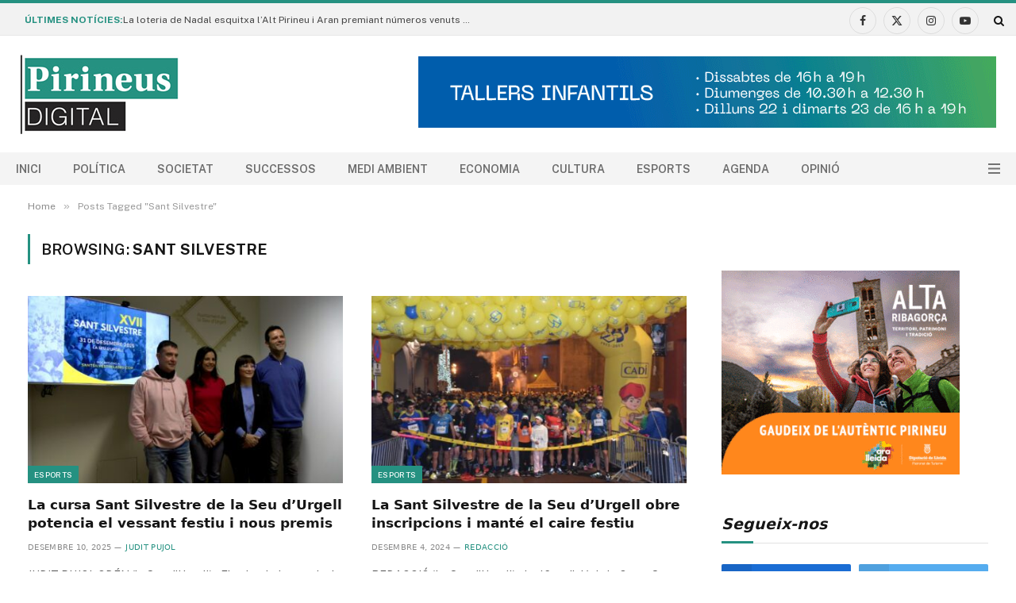

--- FILE ---
content_type: text/html; charset=UTF-8
request_url: https://pirineusdigital.cat/tag/sant-silvestre/
body_size: 23426
content:
<!DOCTYPE html>
<html dir="ltr" lang="ca" prefix="og: https://ogp.me/ns#" class="s-light site-s-light">

<head>

	<meta charset="UTF-8" />
	<meta name="viewport" content="width=device-width, initial-scale=1" />
	<title>Sant Silvestre - Pirineus Digital</title><link rel="preload" as="font" href="https://pirineusdigital.cat/wp-content/themes/smart-mag/css/icons/fonts/ts-icons.woff2?v3.2" type="font/woff2" crossorigin="anonymous" />

		<!-- All in One SEO 4.9.1 - aioseo.com -->
	<meta name="robots" content="max-image-preview:large" />
	<link rel="canonical" href="https://pirineusdigital.cat/tag/sant-silvestre/" />
	<meta name="generator" content="All in One SEO (AIOSEO) 4.9.1" />
		<script type="application/ld+json" class="aioseo-schema">
			{"@context":"https:\/\/schema.org","@graph":[{"@type":"BreadcrumbList","@id":"https:\/\/pirineusdigital.cat\/tag\/sant-silvestre\/#breadcrumblist","itemListElement":[{"@type":"ListItem","@id":"https:\/\/pirineusdigital.cat#listItem","position":1,"name":"Home","item":"https:\/\/pirineusdigital.cat","nextItem":{"@type":"ListItem","@id":"https:\/\/pirineusdigital.cat\/tag\/sant-silvestre\/#listItem","name":"Sant Silvestre"}},{"@type":"ListItem","@id":"https:\/\/pirineusdigital.cat\/tag\/sant-silvestre\/#listItem","position":2,"name":"Sant Silvestre","previousItem":{"@type":"ListItem","@id":"https:\/\/pirineusdigital.cat#listItem","name":"Home"}}]},{"@type":"CollectionPage","@id":"https:\/\/pirineusdigital.cat\/tag\/sant-silvestre\/#collectionpage","url":"https:\/\/pirineusdigital.cat\/tag\/sant-silvestre\/","name":"Sant Silvestre - Pirineus Digital","inLanguage":"ca","isPartOf":{"@id":"https:\/\/pirineusdigital.cat\/#website"},"breadcrumb":{"@id":"https:\/\/pirineusdigital.cat\/tag\/sant-silvestre\/#breadcrumblist"}},{"@type":"Organization","@id":"https:\/\/pirineusdigital.cat\/#organization","name":"Pirineus Digital","description":"Not\u00edcies de l'Alt Pirineu i Aran","url":"https:\/\/pirineusdigital.cat\/","logo":{"@type":"ImageObject","url":"https:\/\/pirineusdigital.cat\/wp-content\/uploads\/2022\/08\/logo-webnwhite.png","@id":"https:\/\/pirineusdigital.cat\/tag\/sant-silvestre\/#organizationLogo","width":200,"height":100},"image":{"@id":"https:\/\/pirineusdigital.cat\/tag\/sant-silvestre\/#organizationLogo"},"sameAs":["https:\/\/www.facebook.com\/PirineusDigital","https:\/\/twitter.com\/PirineusDigital"]},{"@type":"WebSite","@id":"https:\/\/pirineusdigital.cat\/#website","url":"https:\/\/pirineusdigital.cat\/","name":"Pirineus Digital","description":"Not\u00edcies de l'Alt Pirineu i Aran","inLanguage":"ca","publisher":{"@id":"https:\/\/pirineusdigital.cat\/#organization"}}]}
		</script>
		<!-- All in One SEO -->

<link rel='dns-prefetch' href='//public.tockify.com' />
<link rel='dns-prefetch' href='//www.googletagmanager.com' />
<link rel='dns-prefetch' href='//fonts.googleapis.com' />
<link rel="alternate" type="application/rss+xml" title="Pirineus Digital &raquo; Canal d&#039;informació" href="https://pirineusdigital.cat/feed/" />
<link rel="alternate" type="application/rss+xml" title="Pirineus Digital &raquo; Canal dels comentaris" href="https://pirineusdigital.cat/comments/feed/" />
<link rel="alternate" type="application/rss+xml" title="Pirineus Digital &raquo; Sant Silvestre Canal de les etiquetes" href="https://pirineusdigital.cat/tag/sant-silvestre/feed/" />
		<style>
			.lazyload,
			.lazyloading {
				max-width: 100%;
			}
		</style>
				<!-- This site uses the Google Analytics by ExactMetrics plugin v8.10.1 - Using Analytics tracking - https://www.exactmetrics.com/ -->
							<script src="//www.googletagmanager.com/gtag/js?id=G-D3BPGEY6CL"  data-cfasync="false" data-wpfc-render="false" type="text/javascript" async></script>
			<script data-cfasync="false" data-wpfc-render="false" type="text/javascript">
				var em_version = '8.10.1';
				var em_track_user = true;
				var em_no_track_reason = '';
								var ExactMetricsDefaultLocations = {"page_location":"https:\/\/pirineusdigital.cat\/tag\/sant-silvestre\/"};
								if ( typeof ExactMetricsPrivacyGuardFilter === 'function' ) {
					var ExactMetricsLocations = (typeof ExactMetricsExcludeQuery === 'object') ? ExactMetricsPrivacyGuardFilter( ExactMetricsExcludeQuery ) : ExactMetricsPrivacyGuardFilter( ExactMetricsDefaultLocations );
				} else {
					var ExactMetricsLocations = (typeof ExactMetricsExcludeQuery === 'object') ? ExactMetricsExcludeQuery : ExactMetricsDefaultLocations;
				}

								var disableStrs = [
										'ga-disable-G-D3BPGEY6CL',
									];

				/* Function to detect opted out users */
				function __gtagTrackerIsOptedOut() {
					for (var index = 0; index < disableStrs.length; index++) {
						if (document.cookie.indexOf(disableStrs[index] + '=true') > -1) {
							return true;
						}
					}

					return false;
				}

				/* Disable tracking if the opt-out cookie exists. */
				if (__gtagTrackerIsOptedOut()) {
					for (var index = 0; index < disableStrs.length; index++) {
						window[disableStrs[index]] = true;
					}
				}

				/* Opt-out function */
				function __gtagTrackerOptout() {
					for (var index = 0; index < disableStrs.length; index++) {
						document.cookie = disableStrs[index] + '=true; expires=Thu, 31 Dec 2099 23:59:59 UTC; path=/';
						window[disableStrs[index]] = true;
					}
				}

				if ('undefined' === typeof gaOptout) {
					function gaOptout() {
						__gtagTrackerOptout();
					}
				}
								window.dataLayer = window.dataLayer || [];

				window.ExactMetricsDualTracker = {
					helpers: {},
					trackers: {},
				};
				if (em_track_user) {
					function __gtagDataLayer() {
						dataLayer.push(arguments);
					}

					function __gtagTracker(type, name, parameters) {
						if (!parameters) {
							parameters = {};
						}

						if (parameters.send_to) {
							__gtagDataLayer.apply(null, arguments);
							return;
						}

						if (type === 'event') {
														parameters.send_to = exactmetrics_frontend.v4_id;
							var hookName = name;
							if (typeof parameters['event_category'] !== 'undefined') {
								hookName = parameters['event_category'] + ':' + name;
							}

							if (typeof ExactMetricsDualTracker.trackers[hookName] !== 'undefined') {
								ExactMetricsDualTracker.trackers[hookName](parameters);
							} else {
								__gtagDataLayer('event', name, parameters);
							}
							
						} else {
							__gtagDataLayer.apply(null, arguments);
						}
					}

					__gtagTracker('js', new Date());
					__gtagTracker('set', {
						'developer_id.dNDMyYj': true,
											});
					if ( ExactMetricsLocations.page_location ) {
						__gtagTracker('set', ExactMetricsLocations);
					}
										__gtagTracker('config', 'G-D3BPGEY6CL', {"forceSSL":"true","link_attribution":"true"} );
										window.gtag = __gtagTracker;										(function () {
						/* https://developers.google.com/analytics/devguides/collection/analyticsjs/ */
						/* ga and __gaTracker compatibility shim. */
						var noopfn = function () {
							return null;
						};
						var newtracker = function () {
							return new Tracker();
						};
						var Tracker = function () {
							return null;
						};
						var p = Tracker.prototype;
						p.get = noopfn;
						p.set = noopfn;
						p.send = function () {
							var args = Array.prototype.slice.call(arguments);
							args.unshift('send');
							__gaTracker.apply(null, args);
						};
						var __gaTracker = function () {
							var len = arguments.length;
							if (len === 0) {
								return;
							}
							var f = arguments[len - 1];
							if (typeof f !== 'object' || f === null || typeof f.hitCallback !== 'function') {
								if ('send' === arguments[0]) {
									var hitConverted, hitObject = false, action;
									if ('event' === arguments[1]) {
										if ('undefined' !== typeof arguments[3]) {
											hitObject = {
												'eventAction': arguments[3],
												'eventCategory': arguments[2],
												'eventLabel': arguments[4],
												'value': arguments[5] ? arguments[5] : 1,
											}
										}
									}
									if ('pageview' === arguments[1]) {
										if ('undefined' !== typeof arguments[2]) {
											hitObject = {
												'eventAction': 'page_view',
												'page_path': arguments[2],
											}
										}
									}
									if (typeof arguments[2] === 'object') {
										hitObject = arguments[2];
									}
									if (typeof arguments[5] === 'object') {
										Object.assign(hitObject, arguments[5]);
									}
									if ('undefined' !== typeof arguments[1].hitType) {
										hitObject = arguments[1];
										if ('pageview' === hitObject.hitType) {
											hitObject.eventAction = 'page_view';
										}
									}
									if (hitObject) {
										action = 'timing' === arguments[1].hitType ? 'timing_complete' : hitObject.eventAction;
										hitConverted = mapArgs(hitObject);
										__gtagTracker('event', action, hitConverted);
									}
								}
								return;
							}

							function mapArgs(args) {
								var arg, hit = {};
								var gaMap = {
									'eventCategory': 'event_category',
									'eventAction': 'event_action',
									'eventLabel': 'event_label',
									'eventValue': 'event_value',
									'nonInteraction': 'non_interaction',
									'timingCategory': 'event_category',
									'timingVar': 'name',
									'timingValue': 'value',
									'timingLabel': 'event_label',
									'page': 'page_path',
									'location': 'page_location',
									'title': 'page_title',
									'referrer' : 'page_referrer',
								};
								for (arg in args) {
																		if (!(!args.hasOwnProperty(arg) || !gaMap.hasOwnProperty(arg))) {
										hit[gaMap[arg]] = args[arg];
									} else {
										hit[arg] = args[arg];
									}
								}
								return hit;
							}

							try {
								f.hitCallback();
							} catch (ex) {
							}
						};
						__gaTracker.create = newtracker;
						__gaTracker.getByName = newtracker;
						__gaTracker.getAll = function () {
							return [];
						};
						__gaTracker.remove = noopfn;
						__gaTracker.loaded = true;
						window['__gaTracker'] = __gaTracker;
					})();
									} else {
										console.log("");
					(function () {
						function __gtagTracker() {
							return null;
						}

						window['__gtagTracker'] = __gtagTracker;
						window['gtag'] = __gtagTracker;
					})();
									}
			</script>
							<!-- / Google Analytics by ExactMetrics -->
		<style id='wp-img-auto-sizes-contain-inline-css' type='text/css'>
img:is([sizes=auto i],[sizes^="auto," i]){contain-intrinsic-size:3000px 1500px}
/*# sourceURL=wp-img-auto-sizes-contain-inline-css */
</style>
<style id='wp-emoji-styles-inline-css' type='text/css'>

	img.wp-smiley, img.emoji {
		display: inline !important;
		border: none !important;
		box-shadow: none !important;
		height: 1em !important;
		width: 1em !important;
		margin: 0 0.07em !important;
		vertical-align: -0.1em !important;
		background: none !important;
		padding: 0 !important;
	}
/*# sourceURL=wp-emoji-styles-inline-css */
</style>
<link rel='stylesheet' id='wp-block-library-css' href='https://pirineusdigital.cat/wp-includes/css/dist/block-library/style.min.css?ver=6.9' type='text/css' media='all' />
<style id='global-styles-inline-css' type='text/css'>
:root{--wp--preset--aspect-ratio--square: 1;--wp--preset--aspect-ratio--4-3: 4/3;--wp--preset--aspect-ratio--3-4: 3/4;--wp--preset--aspect-ratio--3-2: 3/2;--wp--preset--aspect-ratio--2-3: 2/3;--wp--preset--aspect-ratio--16-9: 16/9;--wp--preset--aspect-ratio--9-16: 9/16;--wp--preset--color--black: #000000;--wp--preset--color--cyan-bluish-gray: #abb8c3;--wp--preset--color--white: #ffffff;--wp--preset--color--pale-pink: #f78da7;--wp--preset--color--vivid-red: #cf2e2e;--wp--preset--color--luminous-vivid-orange: #ff6900;--wp--preset--color--luminous-vivid-amber: #fcb900;--wp--preset--color--light-green-cyan: #7bdcb5;--wp--preset--color--vivid-green-cyan: #00d084;--wp--preset--color--pale-cyan-blue: #8ed1fc;--wp--preset--color--vivid-cyan-blue: #0693e3;--wp--preset--color--vivid-purple: #9b51e0;--wp--preset--gradient--vivid-cyan-blue-to-vivid-purple: linear-gradient(135deg,rgb(6,147,227) 0%,rgb(155,81,224) 100%);--wp--preset--gradient--light-green-cyan-to-vivid-green-cyan: linear-gradient(135deg,rgb(122,220,180) 0%,rgb(0,208,130) 100%);--wp--preset--gradient--luminous-vivid-amber-to-luminous-vivid-orange: linear-gradient(135deg,rgb(252,185,0) 0%,rgb(255,105,0) 100%);--wp--preset--gradient--luminous-vivid-orange-to-vivid-red: linear-gradient(135deg,rgb(255,105,0) 0%,rgb(207,46,46) 100%);--wp--preset--gradient--very-light-gray-to-cyan-bluish-gray: linear-gradient(135deg,rgb(238,238,238) 0%,rgb(169,184,195) 100%);--wp--preset--gradient--cool-to-warm-spectrum: linear-gradient(135deg,rgb(74,234,220) 0%,rgb(151,120,209) 20%,rgb(207,42,186) 40%,rgb(238,44,130) 60%,rgb(251,105,98) 80%,rgb(254,248,76) 100%);--wp--preset--gradient--blush-light-purple: linear-gradient(135deg,rgb(255,206,236) 0%,rgb(152,150,240) 100%);--wp--preset--gradient--blush-bordeaux: linear-gradient(135deg,rgb(254,205,165) 0%,rgb(254,45,45) 50%,rgb(107,0,62) 100%);--wp--preset--gradient--luminous-dusk: linear-gradient(135deg,rgb(255,203,112) 0%,rgb(199,81,192) 50%,rgb(65,88,208) 100%);--wp--preset--gradient--pale-ocean: linear-gradient(135deg,rgb(255,245,203) 0%,rgb(182,227,212) 50%,rgb(51,167,181) 100%);--wp--preset--gradient--electric-grass: linear-gradient(135deg,rgb(202,248,128) 0%,rgb(113,206,126) 100%);--wp--preset--gradient--midnight: linear-gradient(135deg,rgb(2,3,129) 0%,rgb(40,116,252) 100%);--wp--preset--font-size--small: 13px;--wp--preset--font-size--medium: 20px;--wp--preset--font-size--large: 36px;--wp--preset--font-size--x-large: 42px;--wp--preset--spacing--20: 0.44rem;--wp--preset--spacing--30: 0.67rem;--wp--preset--spacing--40: 1rem;--wp--preset--spacing--50: 1.5rem;--wp--preset--spacing--60: 2.25rem;--wp--preset--spacing--70: 3.38rem;--wp--preset--spacing--80: 5.06rem;--wp--preset--shadow--natural: 6px 6px 9px rgba(0, 0, 0, 0.2);--wp--preset--shadow--deep: 12px 12px 50px rgba(0, 0, 0, 0.4);--wp--preset--shadow--sharp: 6px 6px 0px rgba(0, 0, 0, 0.2);--wp--preset--shadow--outlined: 6px 6px 0px -3px rgb(255, 255, 255), 6px 6px rgb(0, 0, 0);--wp--preset--shadow--crisp: 6px 6px 0px rgb(0, 0, 0);}:where(.is-layout-flex){gap: 0.5em;}:where(.is-layout-grid){gap: 0.5em;}body .is-layout-flex{display: flex;}.is-layout-flex{flex-wrap: wrap;align-items: center;}.is-layout-flex > :is(*, div){margin: 0;}body .is-layout-grid{display: grid;}.is-layout-grid > :is(*, div){margin: 0;}:where(.wp-block-columns.is-layout-flex){gap: 2em;}:where(.wp-block-columns.is-layout-grid){gap: 2em;}:where(.wp-block-post-template.is-layout-flex){gap: 1.25em;}:where(.wp-block-post-template.is-layout-grid){gap: 1.25em;}.has-black-color{color: var(--wp--preset--color--black) !important;}.has-cyan-bluish-gray-color{color: var(--wp--preset--color--cyan-bluish-gray) !important;}.has-white-color{color: var(--wp--preset--color--white) !important;}.has-pale-pink-color{color: var(--wp--preset--color--pale-pink) !important;}.has-vivid-red-color{color: var(--wp--preset--color--vivid-red) !important;}.has-luminous-vivid-orange-color{color: var(--wp--preset--color--luminous-vivid-orange) !important;}.has-luminous-vivid-amber-color{color: var(--wp--preset--color--luminous-vivid-amber) !important;}.has-light-green-cyan-color{color: var(--wp--preset--color--light-green-cyan) !important;}.has-vivid-green-cyan-color{color: var(--wp--preset--color--vivid-green-cyan) !important;}.has-pale-cyan-blue-color{color: var(--wp--preset--color--pale-cyan-blue) !important;}.has-vivid-cyan-blue-color{color: var(--wp--preset--color--vivid-cyan-blue) !important;}.has-vivid-purple-color{color: var(--wp--preset--color--vivid-purple) !important;}.has-black-background-color{background-color: var(--wp--preset--color--black) !important;}.has-cyan-bluish-gray-background-color{background-color: var(--wp--preset--color--cyan-bluish-gray) !important;}.has-white-background-color{background-color: var(--wp--preset--color--white) !important;}.has-pale-pink-background-color{background-color: var(--wp--preset--color--pale-pink) !important;}.has-vivid-red-background-color{background-color: var(--wp--preset--color--vivid-red) !important;}.has-luminous-vivid-orange-background-color{background-color: var(--wp--preset--color--luminous-vivid-orange) !important;}.has-luminous-vivid-amber-background-color{background-color: var(--wp--preset--color--luminous-vivid-amber) !important;}.has-light-green-cyan-background-color{background-color: var(--wp--preset--color--light-green-cyan) !important;}.has-vivid-green-cyan-background-color{background-color: var(--wp--preset--color--vivid-green-cyan) !important;}.has-pale-cyan-blue-background-color{background-color: var(--wp--preset--color--pale-cyan-blue) !important;}.has-vivid-cyan-blue-background-color{background-color: var(--wp--preset--color--vivid-cyan-blue) !important;}.has-vivid-purple-background-color{background-color: var(--wp--preset--color--vivid-purple) !important;}.has-black-border-color{border-color: var(--wp--preset--color--black) !important;}.has-cyan-bluish-gray-border-color{border-color: var(--wp--preset--color--cyan-bluish-gray) !important;}.has-white-border-color{border-color: var(--wp--preset--color--white) !important;}.has-pale-pink-border-color{border-color: var(--wp--preset--color--pale-pink) !important;}.has-vivid-red-border-color{border-color: var(--wp--preset--color--vivid-red) !important;}.has-luminous-vivid-orange-border-color{border-color: var(--wp--preset--color--luminous-vivid-orange) !important;}.has-luminous-vivid-amber-border-color{border-color: var(--wp--preset--color--luminous-vivid-amber) !important;}.has-light-green-cyan-border-color{border-color: var(--wp--preset--color--light-green-cyan) !important;}.has-vivid-green-cyan-border-color{border-color: var(--wp--preset--color--vivid-green-cyan) !important;}.has-pale-cyan-blue-border-color{border-color: var(--wp--preset--color--pale-cyan-blue) !important;}.has-vivid-cyan-blue-border-color{border-color: var(--wp--preset--color--vivid-cyan-blue) !important;}.has-vivid-purple-border-color{border-color: var(--wp--preset--color--vivid-purple) !important;}.has-vivid-cyan-blue-to-vivid-purple-gradient-background{background: var(--wp--preset--gradient--vivid-cyan-blue-to-vivid-purple) !important;}.has-light-green-cyan-to-vivid-green-cyan-gradient-background{background: var(--wp--preset--gradient--light-green-cyan-to-vivid-green-cyan) !important;}.has-luminous-vivid-amber-to-luminous-vivid-orange-gradient-background{background: var(--wp--preset--gradient--luminous-vivid-amber-to-luminous-vivid-orange) !important;}.has-luminous-vivid-orange-to-vivid-red-gradient-background{background: var(--wp--preset--gradient--luminous-vivid-orange-to-vivid-red) !important;}.has-very-light-gray-to-cyan-bluish-gray-gradient-background{background: var(--wp--preset--gradient--very-light-gray-to-cyan-bluish-gray) !important;}.has-cool-to-warm-spectrum-gradient-background{background: var(--wp--preset--gradient--cool-to-warm-spectrum) !important;}.has-blush-light-purple-gradient-background{background: var(--wp--preset--gradient--blush-light-purple) !important;}.has-blush-bordeaux-gradient-background{background: var(--wp--preset--gradient--blush-bordeaux) !important;}.has-luminous-dusk-gradient-background{background: var(--wp--preset--gradient--luminous-dusk) !important;}.has-pale-ocean-gradient-background{background: var(--wp--preset--gradient--pale-ocean) !important;}.has-electric-grass-gradient-background{background: var(--wp--preset--gradient--electric-grass) !important;}.has-midnight-gradient-background{background: var(--wp--preset--gradient--midnight) !important;}.has-small-font-size{font-size: var(--wp--preset--font-size--small) !important;}.has-medium-font-size{font-size: var(--wp--preset--font-size--medium) !important;}.has-large-font-size{font-size: var(--wp--preset--font-size--large) !important;}.has-x-large-font-size{font-size: var(--wp--preset--font-size--x-large) !important;}
/*# sourceURL=global-styles-inline-css */
</style>

<style id='classic-theme-styles-inline-css' type='text/css'>
/*! This file is auto-generated */
.wp-block-button__link{color:#fff;background-color:#32373c;border-radius:9999px;box-shadow:none;text-decoration:none;padding:calc(.667em + 2px) calc(1.333em + 2px);font-size:1.125em}.wp-block-file__button{background:#32373c;color:#fff;text-decoration:none}
/*# sourceURL=/wp-includes/css/classic-themes.min.css */
</style>
<link rel='stylesheet' id='smartmag-core-css' href='https://pirineusdigital.cat/wp-content/themes/smart-mag/style.css?ver=10.3.2' type='text/css' media='all' />
<style id='smartmag-core-inline-css' type='text/css'>
:root { --c-main: #259181;
--c-main-rgb: 37,145,129;
--title-font: "Roboto", system-ui, -apple-system, "Segoe UI", Arial, sans-serif;
--h-font: "Roboto", system-ui, -apple-system, "Segoe UI", Arial, sans-serif;
--title-size-xs: 14px;
--title-size-s: 14px;
--title-size-n: 16px;
--title-size-m: 17px;
--title-size-l: 19px;
--title-size-xl: 21px;
--main-width: 1360px;
--footer-mt: 0px;
--excerpt-size: 14px;
--post-content-gaps: 1em; }
.s-dark, .site-s-dark { --c-main: #ffffff; --c-main-rgb: 255,255,255; }
:root { --sidebar-width: 336px; }
.ts-row, .has-el-gap { --sidebar-c-width: calc(var(--sidebar-width) + var(--grid-gutter-h) + var(--sidebar-c-pad)); }
:root { --sidebar-pad: 26px; --sidebar-sep-pad: 26px; }
.main-wrap > .main { margin-top: 28px; }
.main-sidebar .widget-title .heading { font-family: "Georgia", system-ui, -apple-system, "Segoe UI", Arial, sans-serif; font-size: 19px; font-style: italic; }
.smart-head-main .smart-head-top { border-top-width: 0px; }
.smart-head-main .smart-head-top > .inner { padding-top: 3px; padding-bottom: 0px; padding-left: 30px; padding-right: 15px; }
.smart-head-main .smart-head-mid { --head-h: 147px; background-color: #ffffff; }
.smart-head-main .smart-head-mid > .inner { padding-top: 0px; }
.smart-head-main .smart-head-bot { --head-h: 41px; background-color: #f4f4f4; border-top-width: 1px; }
.smart-head-main .smart-head-bot > .inner { padding-top: 0px; padding-bottom: 0px; padding-left: 0px; padding-right: 20px; }
.s-light .navigation-main { --c-nav: #6b6b6b; }
.mobile-menu { font-size: 15px; }
.smart-head-main { --c-hamburger: #727272; }
.smart-head-main .hamburger-icon { width: 15px; --height: 13px; }
.trending-ticker .heading { font-size: 12px; font-weight: bold; margin-top: 1px; margin-bottom: 1px; margin-left: 1px; margin-right: 1px; }
.trending-ticker .post-link { font-size: 12px; }
.main-footer .upper-footer { background-color: #171717; }
.s-dark .upper-footer { background-color: #0f0f0f; }
.upper-footer > .wrap { padding-bottom: 50px; }
.lower-footer .inner { padding-top: 0px; padding-bottom: 0px; padding-left: 0px; padding-right: 0px; }
.post-meta { font-family: "Roboto", system-ui, -apple-system, "Segoe UI", Arial, sans-serif; }
.post-meta .meta-item, .post-meta .text-in { font-size: 10px; font-weight: normal; text-transform: uppercase; letter-spacing: .03em; }
.post-meta .text-in, .post-meta .post-cat > a { font-size: 11px; }
.post-meta .post-cat > a { font-weight: bold; text-transform: uppercase; letter-spacing: .1em; }
.post-meta .post-author > a { color: var(--c-main); }
.cat-labels .category { font-size: 10px; }
.block-head-c .heading { font-size: 16px; text-transform: initial; }
.block-head-c { --line-weight: 3px; --border-weight: 1px; }
.loop-grid .ratio-is-custom { padding-bottom: calc(100% / 1.68); }
.loop-small .media { width: 36%; max-width: 50%; }
.loop-small .media:not(i) { max-width: 92px; }
.post-meta-single .meta-item, .post-meta-single .text-in { font-size: 11px; }
.comments-area .comment-content { font-size: 14px; }
.comments-area .comment-meta { font-size: 12px; }
.the-post-header .post-meta .post-title { font-weight: 500; line-height: 1.2; }
.entry-content { font-size: 15.7px; }
.site-s-light .entry-content { color: #1c1c1c; }
.site-s-light .s-head-modern-a .post-meta { --c-post-meta: #606060; }
.the-page-heading { font-family: Georgia, serif; font-size: 20px; font-style: italic; }
.category .feat-grid { --main-ratio: 1.95; }
@media (min-width: 941px) and (max-width: 1200px) { .ts-row, .has-el-gap { --sidebar-c-width: calc(var(--sidebar-width) + var(--grid-gutter-h) + var(--sidebar-c-pad)); } }
@media (min-width: 768px) and (max-width: 940px) { .ts-contain, .main { padding-left: 35px; padding-right: 35px; }
.layout-boxed-inner { --wrap-padding: 35px; }
:root { --wrap-padding: 35px; } }
@media (max-width: 767px) { .ts-contain, .main { padding-left: 25px; padding-right: 25px; }
.layout-boxed-inner { --wrap-padding: 25px; }
:root { --wrap-padding: 25px; } }


/*# sourceURL=smartmag-core-inline-css */
</style>
<link rel='stylesheet' id='smartmag-fonts-css' href='https://fonts.googleapis.com/css?family=Public+Sans%3A400%2C400i%2C500%2C600%2C700&#038;display=swap' type='text/css' media='all' />
<link rel='stylesheet' id='smartmag-magnific-popup-css' href='https://pirineusdigital.cat/wp-content/themes/smart-mag/css/lightbox.css?ver=10.3.2' type='text/css' media='all' />
<link rel='stylesheet' id='smartmag-icons-css' href='https://pirineusdigital.cat/wp-content/themes/smart-mag/css/icons/icons.css?ver=10.3.2' type='text/css' media='all' />
<link rel='stylesheet' id='smartmag-gfonts-custom-css' href='https://fonts.googleapis.com/css?family=Roboto%3A400%2C500%2C600%2C700%7CGeorgia%3A400%2C500%2C600%2C700%2C400i%2C500i%2C600i%2C700i&#038;display=swap' type='text/css' media='all' />
<link rel='stylesheet' id='dashicons-css' href='https://pirineusdigital.cat/wp-includes/css/dashicons.min.css?ver=6.9' type='text/css' media='all' />
<link rel='stylesheet' id='fhw-bootstrap-prefix-css' href='https://pirineusdigital.cat/wp-content/plugins/obituary-assistant-by-funeral-home-website-solutions/public/css/fhws-solutions-obituaries-public-bootstrap.css?ver=251113-62459' type='text/css' media='all' />
<link rel='stylesheet' id='fhw-solutions-obituaries-css' href='https://pirineusdigital.cat/wp-content/plugins/obituary-assistant-by-funeral-home-website-solutions/public/css/fhw-solutions-obituaries-public.css?ver=251113-62459' type='text/css' media='all' />
<link rel='stylesheet' id='jquery-captcha-css' href='https://pirineusdigital.cat/wp-content/plugins/obituary-assistant-by-funeral-home-website-solutions/public/captcha/src/jquery.simpleCaptcha.css?ver=8.1.01' type='text/css' media='all' />
<link rel='stylesheet' id='jquery-slick-nav-css' href='https://pirineusdigital.cat/wp-content/plugins/obituary-assistant-by-funeral-home-website-solutions/public/css/slicknav.css?ver=8.1.01' type='text/css' media='all' />
<link rel='stylesheet' id='jquery-ui-css' href='https://pirineusdigital.cat/wp-content/plugins/obituary-assistant-by-funeral-home-website-solutions/public/css/jquery-ui.css?ver=8.1.01' type='text/css' media='all' />
<link rel='stylesheet' id='yop-public-css' href='https://pirineusdigital.cat/wp-content/plugins/yop-poll-pro/public/assets/css/yop-poll-public-6.5.32.css?ver=6.9' type='text/css' media='all' />
<script type="text/javascript" id="smartmag-lazy-inline-js-after">
/* <![CDATA[ */
/**
 * @copyright ThemeSphere
 * @preserve
 */
var BunyadLazy={};BunyadLazy.load=function(){function a(e,n){var t={};e.dataset.bgset&&e.dataset.sizes?(t.sizes=e.dataset.sizes,t.srcset=e.dataset.bgset):t.src=e.dataset.bgsrc,function(t){var a=t.dataset.ratio;if(0<a){const e=t.parentElement;if(e.classList.contains("media-ratio")){const n=e.style;n.getPropertyValue("--a-ratio")||(n.paddingBottom=100/a+"%")}}}(e);var a,o=document.createElement("img");for(a in o.onload=function(){var t="url('"+(o.currentSrc||o.src)+"')",a=e.style;a.backgroundImage!==t&&requestAnimationFrame(()=>{a.backgroundImage=t,n&&n()}),o.onload=null,o.onerror=null,o=null},o.onerror=o.onload,t)o.setAttribute(a,t[a]);o&&o.complete&&0<o.naturalWidth&&o.onload&&o.onload()}function e(t){t.dataset.loaded||a(t,()=>{document.dispatchEvent(new Event("lazyloaded")),t.dataset.loaded=1})}function n(t){"complete"===document.readyState?t():window.addEventListener("load",t)}return{initEarly:function(){var t,a=()=>{document.querySelectorAll(".img.bg-cover:not(.lazyload)").forEach(e)};"complete"!==document.readyState?(t=setInterval(a,150),n(()=>{a(),clearInterval(t)})):a()},callOnLoad:n,initBgImages:function(t){t&&n(()=>{document.querySelectorAll(".img.bg-cover").forEach(e)})},bgLoad:a}}(),BunyadLazy.load.initEarly();
//# sourceURL=smartmag-lazy-inline-js-after
/* ]]> */
</script>
<script type="text/javascript" src="https://pirineusdigital.cat/wp-content/plugins/google-analytics-dashboard-for-wp/assets/js/frontend-gtag.min.js?ver=8.10.1" id="exactmetrics-frontend-script-js" async="async" data-wp-strategy="async"></script>
<script data-cfasync="false" data-wpfc-render="false" type="text/javascript" id='exactmetrics-frontend-script-js-extra'>/* <![CDATA[ */
var exactmetrics_frontend = {"js_events_tracking":"true","download_extensions":"doc,pdf,ppt,zip,xls,docx,pptx,xlsx","inbound_paths":"[{\"path\":\"\\\/go\\\/\",\"label\":\"affiliate\"},{\"path\":\"\\\/recommend\\\/\",\"label\":\"affiliate\"}]","home_url":"https:\/\/pirineusdigital.cat","hash_tracking":"false","v4_id":"G-D3BPGEY6CL"};/* ]]> */
</script>
<script type="text/javascript" src="https://pirineusdigital.cat/wp-includes/js/jquery/jquery.min.js?ver=3.7.1" id="jquery-core-js"></script>
<script type="text/javascript" src="https://pirineusdigital.cat/wp-includes/js/jquery/jquery-migrate.min.js?ver=3.4.1" id="jquery-migrate-js"></script>
<script type="text/javascript" src="https://pirineusdigital.cat/wp-includes/js/jquery/ui/core.min.js?ver=1.13.3" id="jquery-ui-core-js"></script>
<script type="text/javascript" src="https://pirineusdigital.cat/wp-includes/js/jquery/ui/mouse.min.js?ver=1.13.3" id="jquery-ui-mouse-js"></script>
<script type="text/javascript" src="https://pirineusdigital.cat/wp-includes/js/jquery/ui/resizable.min.js?ver=1.13.3" id="jquery-ui-resizable-js"></script>
<script type="text/javascript" src="https://pirineusdigital.cat/wp-includes/js/jquery/ui/draggable.min.js?ver=1.13.3" id="jquery-ui-draggable-js"></script>
<script type="text/javascript" src="https://pirineusdigital.cat/wp-includes/js/jquery/ui/controlgroup.min.js?ver=1.13.3" id="jquery-ui-controlgroup-js"></script>
<script type="text/javascript" src="https://pirineusdigital.cat/wp-includes/js/jquery/ui/checkboxradio.min.js?ver=1.13.3" id="jquery-ui-checkboxradio-js"></script>
<script type="text/javascript" src="https://pirineusdigital.cat/wp-includes/js/jquery/ui/button.min.js?ver=1.13.3" id="jquery-ui-button-js"></script>
<script type="text/javascript" src="https://pirineusdigital.cat/wp-includes/js/jquery/ui/dialog.min.js?ver=1.13.3" id="jquery-ui-dialog-js"></script>
<script type="text/javascript" src="https://pirineusdigital.cat/wp-content/plugins/obituary-assistant-by-funeral-home-website-solutions/public/js/jquery.validate.min.js?ver=8.1.01" id="jquery-validate-js"></script>
<script type="text/javascript" src="https://pirineusdigital.cat/wp-content/plugins/obituary-assistant-by-funeral-home-website-solutions/public/js/additional-methods.min.js?ver=8.1.01" id="jquery-validate-additional-js"></script>
<script type="text/javascript" id="fhw-solutions-obituaries-js-extra">
/* <![CDATA[ */
var oaInfo = {"ajax_url":"https://pirineusdigital.cat/wp-admin/admin-ajax.php","partials":"https://pirineusdigital.cat/wp-content/plugins/obituary-assistant-by-funeral-home-website-solutions/public/partials","public":"https://pirineusdigital.cat/wp-content/plugins/obituary-assistant-by-funeral-home-website-solutions/public","captcha":"https://pirineusdigital.cat/wp-content/plugins/obituary-assistant-by-funeral-home-website-solutions/public/captcha/src","flower_base_url":"https://pirineusdigital.cat/la-cursa-sant-silvestre-de-la-seu-durgell-potencia-el-vessant-festiu-i-nous-premis/","version":"8.1.01","scan_nonce":"0fa36c963d"};
//# sourceURL=fhw-solutions-obituaries-js-extra
/* ]]> */
</script>
<script type="text/javascript" src="https://pirineusdigital.cat/wp-content/plugins/obituary-assistant-by-funeral-home-website-solutions/public/js/fhw-solutions-obituaries-main.js?ver=251113-62459-8.1.01" id="fhw-solutions-obituaries-js"></script>
<script type="text/javascript" src="https://pirineusdigital.cat/wp-content/plugins/obituary-assistant-by-funeral-home-website-solutions/public/js/fhw-solutions-obituaries-condolences.min.js?ver=8.1.01" id="obituaries-condolences-js"></script>
<script type="text/javascript" src="https://pirineusdigital.cat/wp-content/plugins/obituary-assistant-by-funeral-home-website-solutions/public/js/jquery.history.js?ver=8.1.01" id="jquery-history-js"></script>
<script type="text/javascript" src="https://pirineusdigital.cat/wp-content/plugins/obituary-assistant-by-funeral-home-website-solutions/public/js/jquery.cookie.js?ver=8.1.01" id="jquery-fhw-cookie-js"></script>
<script type="text/javascript" src="https://pirineusdigital.cat/wp-content/plugins/obituary-assistant-by-funeral-home-website-solutions/public/js/fhws-bootstrap-5.js?ver=251113-62459" id="bootstrap-modal-js"></script>
<script type="text/javascript" src="https://pirineusdigital.cat/wp-content/plugins/sphere-post-views/assets/js/post-views.js?ver=1.0.1" id="sphere-post-views-js"></script>
<script type="text/javascript" id="sphere-post-views-js-after">
/* <![CDATA[ */
var Sphere_PostViews = {"ajaxUrl":"https:\/\/pirineusdigital.cat\/wp-admin\/admin-ajax.php?sphere_post_views=1","sampling":0,"samplingRate":10,"repeatCountDelay":0,"postID":false,"token":"7e06ac499a"}
//# sourceURL=sphere-post-views-js-after
/* ]]> */
</script>

<!-- Google tag (gtag.js) snippet added by Site Kit -->
<!-- Google Analytics snippet added by Site Kit -->
<script type="text/javascript" src="https://www.googletagmanager.com/gtag/js?id=GT-5M87W7J" id="google_gtagjs-js" async></script>
<script type="text/javascript" id="google_gtagjs-js-after">
/* <![CDATA[ */
window.dataLayer = window.dataLayer || [];function gtag(){dataLayer.push(arguments);}
gtag("set","linker",{"domains":["pirineusdigital.cat"]});
gtag("js", new Date());
gtag("set", "developer_id.dZTNiMT", true);
gtag("config", "GT-5M87W7J");
//# sourceURL=google_gtagjs-js-after
/* ]]> */
</script>
<link rel="https://api.w.org/" href="https://pirineusdigital.cat/wp-json/" /><link rel="alternate" title="JSON" type="application/json" href="https://pirineusdigital.cat/wp-json/wp/v2/tags/195" /><link rel="EditURI" type="application/rsd+xml" title="RSD" href="https://pirineusdigital.cat/xmlrpc.php?rsd" />
<meta name="generator" content="WordPress 6.9" />

<!-- This site is using AdRotate v5.17 to display their advertisements - https://ajdg.solutions/ -->
<!-- AdRotate CSS -->
<style type="text/css" media="screen">
	.g { margin:0px; padding:0px; overflow:hidden; line-height:1; zoom:1; }
	.g img { height:auto; }
	.g-col { position:relative; float:left; }
	.g-col:first-child { margin-left: 0; }
	.g-col:last-child { margin-right: 0; }
	.g-2 { margin:0px;  width:100%; max-width:748px; height:100%; max-height:92px; }
	@media only screen and (max-width: 480px) {
		.g-col, .g-dyn, .g-single { width:100%; margin-left:0; margin-right:0; }
	}
</style>
<!-- /AdRotate CSS -->

<meta name="cdp-version" content="1.5.0" /><style type="text/css">
.feedzy-rss-link-icon:after {
	content: url("https://pirineusdigital.cat/wp-content/plugins/feedzy-rss-feeds/img/external-link.png");
	margin-left: 3px;
}
</style>
		<meta name="generator" content="Site Kit by Google 1.166.0" />		<script>
			document.documentElement.className = document.documentElement.className.replace('no-js', 'js');
		</script>
				<style>
			.no-js img.lazyload {
				display: none;
			}

			figure.wp-block-image img.lazyloading {
				min-width: 150px;
			}

			.lazyload,
			.lazyloading {
				--smush-placeholder-width: 100px;
				--smush-placeholder-aspect-ratio: 1/1;
				width: var(--smush-image-width, var(--smush-placeholder-width)) !important;
				aspect-ratio: var(--smush-image-aspect-ratio, var(--smush-placeholder-aspect-ratio)) !important;
			}

						.lazyload, .lazyloading {
				opacity: 0;
			}

			.lazyloaded {
				opacity: 1;
				transition: opacity 400ms;
				transition-delay: 0ms;
			}

					</style>
		
		<script>
		var BunyadSchemeKey = 'bunyad-scheme';
		(() => {
			const d = document.documentElement;
			const c = d.classList;
			var scheme = localStorage.getItem(BunyadSchemeKey);
			
			if (scheme) {
				d.dataset.origClass = c;
				scheme === 'dark' ? c.remove('s-light', 'site-s-light') : c.remove('s-dark', 'site-s-dark');
				c.add('site-s-' + scheme, 's-' + scheme);
			}
		})();
		</script>
		<meta name="generator" content="Elementor 3.33.2; features: additional_custom_breakpoints; settings: css_print_method-internal, google_font-enabled, font_display-auto">
      <meta name="onesignal" content="wordpress-plugin"/>
            <script>

      window.OneSignalDeferred = window.OneSignalDeferred || [];

      OneSignalDeferred.push(function(OneSignal) {
        var oneSignal_options = {};
        window._oneSignalInitOptions = oneSignal_options;

        oneSignal_options['serviceWorkerParam'] = { scope: '/wp-content/plugins/onesignal-free-web-push-notifications/sdk_files/push/onesignal/' };
oneSignal_options['serviceWorkerPath'] = 'OneSignalSDKWorker.js';

        OneSignal.Notifications.setDefaultUrl("https://pirineusdigital.cat");

        oneSignal_options['wordpress'] = true;
oneSignal_options['appId'] = '18178613-a32f-48b8-85bf-f7c350e30360';
oneSignal_options['allowLocalhostAsSecureOrigin'] = true;
oneSignal_options['welcomeNotification'] = { };
oneSignal_options['welcomeNotification']['title'] = "";
oneSignal_options['welcomeNotification']['message'] = "";
oneSignal_options['path'] = "https://pirineusdigital.cat/wp-content/plugins/onesignal-free-web-push-notifications/sdk_files/";
oneSignal_options['safari_web_id'] = "web.onesignal.auto.4d0b3421-6847-4c4b-a531-b4bcf634e4d8";
oneSignal_options['persistNotification'] = true;
oneSignal_options['promptOptions'] = { };
oneSignal_options['promptOptions']['actionMessage'] = "Vols rebre les notícies al moment?";
oneSignal_options['promptOptions']['acceptButtonText'] = "Permetre";
oneSignal_options['promptOptions']['cancelButtonText'] = "No, gràcies";
oneSignal_options['promptOptions']['siteName'] = "http://pirineusdigital.cat";
oneSignal_options['promptOptions']['autoAcceptTitle'] = "Fes clic a permetre";
oneSignal_options['notifyButton'] = { };
oneSignal_options['notifyButton']['enable'] = true;
oneSignal_options['notifyButton']['showCredit'] = true;
oneSignal_options['notifyButton']['text'] = {};
oneSignal_options['notifyButton']['text']['tip.state.unsubscribed'] = 'Subscriu-te a les notificacions';
oneSignal_options['notifyButton']['text']['tip.state.subscribed'] = 'estàs subscrit a les notificacions';
oneSignal_options['notifyButton']['text']['tip.state.blocked'] = 'Heu bloquejat les notificacions';
oneSignal_options['notifyButton']['text']['message.action.subscribed'] = 'Gràcies per subscriure&#039;t';
oneSignal_options['notifyButton']['text']['message.action.resubscribed'] = 'Estàs subscrit a les notificacions :)';
oneSignal_options['notifyButton']['text']['message.action.unsubscribed'] = 'No tornaràs a rebre notificacions';
oneSignal_options['notifyButton']['text']['dialog.main.title'] = 'Administrar notificacions';
oneSignal_options['notifyButton']['text']['dialog.main.button.subscribe'] = 'Donar-me d&#039;alta';
oneSignal_options['notifyButton']['text']['dialog.blocked.title'] = 'Donar-me de baixa';
oneSignal_options['notifyButton']['text']['dialog.blocked.message'] = 'Segueix les instruccions per rebre les notificacions';
              OneSignal.init(window._oneSignalInitOptions);
                    });

      function documentInitOneSignal() {
        var oneSignal_elements = document.getElementsByClassName("OneSignal-prompt");

        var oneSignalLinkClickHandler = function(event) { OneSignal.Notifications.requestPermission(); event.preventDefault(); };        for(var i = 0; i < oneSignal_elements.length; i++)
          oneSignal_elements[i].addEventListener('click', oneSignalLinkClickHandler, false);
      }

      if (document.readyState === 'complete') {
           documentInitOneSignal();
      }
      else {
           window.addEventListener("load", function(event){
               documentInitOneSignal();
          });
      }
    </script>
			<style>
				.e-con.e-parent:nth-of-type(n+4):not(.e-lazyloaded):not(.e-no-lazyload),
				.e-con.e-parent:nth-of-type(n+4):not(.e-lazyloaded):not(.e-no-lazyload) * {
					background-image: none !important;
				}
				@media screen and (max-height: 1024px) {
					.e-con.e-parent:nth-of-type(n+3):not(.e-lazyloaded):not(.e-no-lazyload),
					.e-con.e-parent:nth-of-type(n+3):not(.e-lazyloaded):not(.e-no-lazyload) * {
						background-image: none !important;
					}
				}
				@media screen and (max-height: 640px) {
					.e-con.e-parent:nth-of-type(n+2):not(.e-lazyloaded):not(.e-no-lazyload),
					.e-con.e-parent:nth-of-type(n+2):not(.e-lazyloaded):not(.e-no-lazyload) * {
						background-image: none !important;
					}
				}
			</style>
						<meta name="theme-color" content="#FFFFFF">
			<link rel="icon" href="https://pirineusdigital.cat/wp-content/uploads/2022/08/cropped-cropped-favicon-pirineus-digital-03-32x32.png" sizes="32x32" />
<link rel="icon" href="https://pirineusdigital.cat/wp-content/uploads/2022/08/cropped-cropped-favicon-pirineus-digital-03-192x192.png" sizes="192x192" />
<link rel="apple-touch-icon" href="https://pirineusdigital.cat/wp-content/uploads/2022/08/cropped-cropped-favicon-pirineus-digital-03-180x180.png" />
<meta name="msapplication-TileImage" content="https://pirineusdigital.cat/wp-content/uploads/2022/08/cropped-cropped-favicon-pirineus-digital-03-270x270.png" />


</head>

<body class="archive tag tag-sant-silvestre tag-195 wp-theme-smart-mag right-sidebar has-lb has-lb-sm ts-img-hov-fade layout-normal elementor-default elementor-kit-27287">



<div class="main-wrap">

	
<div class="off-canvas-backdrop"></div>
<div class="mobile-menu-container off-canvas" id="off-canvas">

	<div class="off-canvas-head">
		<a href="#" class="close">
			<span class="visuallyhidden">Close Menu</span>
			<i class="tsi tsi-times"></i>
		</a>

		<div class="ts-logo">
					</div>
	</div>

	<div class="off-canvas-content">

					<ul class="mobile-menu"></ul>
		
					<div class="off-canvas-widgets">
				
		<div id="smartmag-block-posts-small-3" class="widget ts-block-widget smartmag-widget-posts-small">		
		<div class="block">
					<section class="block-wrap block-posts-small block-sc mb-none" data-id="1">

			<div class="widget-title block-head block-head-ac block-head-b"><h5 class="heading">Més notícies</h5></div>	
			<div class="block-content">
				
	<div class="loop loop-small loop-small-a loop-sep loop-small-sep grid grid-1 md:grid-1 sm:grid-1 xs:grid-1">

					
<article class="l-post small-post small-a-post m-pos-left">

	
			<div class="media">

		
			<a href="https://pirineusdigital.cat/la-bruixa-dor-de-sort-ven-una-serie-dun-cinque-premi-de-la-loteria-de-nadal/" class="image-link media-ratio ratio-4-3" title="La loteria de Nadal esquitxa l&#8217;Alt Pirineu i Aran premiant números venuts a Sort i Vielha"><span data-bgsrc="https://pirineusdigital.cat/wp-content/uploads/2023/12/3b-imatge0-1-300x169.jpg" class="img bg-cover wp-post-image attachment-medium size-medium lazyload" data-bgset="https://pirineusdigital.cat/wp-content/uploads/2023/12/3b-imatge0-1-300x169.jpg 300w, https://pirineusdigital.cat/wp-content/uploads/2023/12/3b-imatge0-1-1030x579.jpg 1030w, https://pirineusdigital.cat/wp-content/uploads/2023/12/3b-imatge0-1-768x432.jpg 768w, https://pirineusdigital.cat/wp-content/uploads/2023/12/3b-imatge0-1-1536x864.jpg 1536w, https://pirineusdigital.cat/wp-content/uploads/2023/12/3b-imatge0-1-450x253.jpg 450w, https://pirineusdigital.cat/wp-content/uploads/2023/12/3b-imatge0-1-1200x675.jpg 1200w, https://pirineusdigital.cat/wp-content/uploads/2023/12/3b-imatge0-1.jpg 1920w" data-sizes="(max-width: 161px) 100vw, 161px"></span></a>			
			
			
			
		
		</div>
	

	
		<div class="content">

			<div class="post-meta post-meta-a post-meta-left has-below"><h4 class="is-title post-title"><a href="https://pirineusdigital.cat/la-bruixa-dor-de-sort-ven-una-serie-dun-cinque-premi-de-la-loteria-de-nadal/">La loteria de Nadal esquitxa l&#8217;Alt Pirineu i Aran premiant números venuts a Sort i Vielha</a></h4><div class="post-meta-items meta-below"><span class="meta-item date"><span class="date-link"><time class="post-date" datetime="2025-12-22T12:19:30+02:00">desembre 22, 2025</time></span></span></div></div>			
			
			
		</div>

	
</article>	
					
<article class="l-post small-post small-a-post m-pos-left">

	
			<div class="media">

		
			<a href="https://pirineusdigital.cat/la-nevada-baixa-fins-al-800-metres-i-provoca-afectacions-a-diverses-vies-del-pirineu/" class="image-link media-ratio ratio-4-3" title="La nevada baixa fins als 800 metres i provoca afectacions a diverses vies del Pirineu"><span data-bgsrc="https://pirineusdigital.cat/wp-content/uploads/2025/12/PHOTO-2025-12-22-09-22-43-e1766393112777-300x169.jpg" class="img bg-cover wp-post-image attachment-medium size-medium lazyload" data-bgset="https://pirineusdigital.cat/wp-content/uploads/2025/12/PHOTO-2025-12-22-09-22-43-e1766393112777-300x169.jpg 300w, https://pirineusdigital.cat/wp-content/uploads/2025/12/PHOTO-2025-12-22-09-22-43-e1766393112777-1030x579.jpg 1030w, https://pirineusdigital.cat/wp-content/uploads/2025/12/PHOTO-2025-12-22-09-22-43-e1766393112777-768x432.jpg 768w, https://pirineusdigital.cat/wp-content/uploads/2025/12/PHOTO-2025-12-22-09-22-43-e1766393112777-1536x864.jpg 1536w, https://pirineusdigital.cat/wp-content/uploads/2025/12/PHOTO-2025-12-22-09-22-43-e1766393112777-450x253.jpg 450w, https://pirineusdigital.cat/wp-content/uploads/2025/12/PHOTO-2025-12-22-09-22-43-e1766393112777-1200x675.jpg 1200w, https://pirineusdigital.cat/wp-content/uploads/2025/12/PHOTO-2025-12-22-09-22-43-e1766393112777.jpg 1600w" data-sizes="(max-width: 161px) 100vw, 161px"></span></a>			
			
			
			
		
		</div>
	

	
		<div class="content">

			<div class="post-meta post-meta-a post-meta-left has-below"><h4 class="is-title post-title"><a href="https://pirineusdigital.cat/la-nevada-baixa-fins-al-800-metres-i-provoca-afectacions-a-diverses-vies-del-pirineu/">La nevada baixa fins als 800 metres i provoca afectacions a diverses vies del Pirineu</a></h4><div class="post-meta-items meta-below"><span class="meta-item date"><span class="date-link"><time class="post-date" datetime="2025-12-22T10:50:23+02:00">desembre 22, 2025</time></span></span></div></div>			
			
			
		</div>

	
</article>	
					
<article class="l-post small-post small-a-post m-pos-left">

	
			<div class="media">

		
			<a href="https://pirineusdigital.cat/vandalitzen-i-destrossen-el-pessebre-de-sort-i-provoquen-danys-al-poliesportiu-municipal/" class="image-link media-ratio ratio-4-3" title="Vandalitzen i destrossen el pessebre de Sort i provoquen danys al poliesportiu municipal"><span data-bgsrc="https://pirineusdigital.cat/wp-content/uploads/2025/12/BretoladaSort-300x198.jpg" class="img bg-cover wp-post-image attachment-medium size-medium lazyload" data-bgset="https://pirineusdigital.cat/wp-content/uploads/2025/12/BretoladaSort-300x198.jpg 300w, https://pirineusdigital.cat/wp-content/uploads/2025/12/BretoladaSort-768x506.jpg 768w, https://pirineusdigital.cat/wp-content/uploads/2025/12/BretoladaSort-450x296.jpg 450w, https://pirineusdigital.cat/wp-content/uploads/2025/12/BretoladaSort.jpg 791w" data-sizes="(max-width: 161px) 100vw, 161px"></span></a>			
			
			
			
		
		</div>
	

	
		<div class="content">

			<div class="post-meta post-meta-a post-meta-left has-below"><h4 class="is-title post-title"><a href="https://pirineusdigital.cat/vandalitzen-i-destrossen-el-pessebre-de-sort-i-provoquen-danys-al-poliesportiu-municipal/">Vandalitzen i destrossen el pessebre de Sort i provoquen danys al poliesportiu municipal</a></h4><div class="post-meta-items meta-below"><span class="meta-item date"><span class="date-link"><time class="post-date" datetime="2025-12-22T10:40:22+02:00">desembre 22, 2025</time></span></span></div></div>			
			
			
		</div>

	
</article>	
					
<article class="l-post small-post small-a-post m-pos-left">

	
			<div class="media">

		
			<a href="https://pirineusdigital.cat/lateneu-del-pallars-homenatja-a-la-pagesia-en-la-tercera-edicio-del-premi-la-lira-vella/" class="image-link media-ratio ratio-4-3" title="L&#8217;Ateneu del Pallars homenatja a la pagesia en la tercera edició del premi La Lira Vella"><span data-bgsrc="https://pirineusdigital.cat/wp-content/uploads/2025/12/5ebb02af-6d49-4892-a539-a4f7c0251c56-e1766390946269-300x169.jpg" class="img bg-cover wp-post-image attachment-medium size-medium lazyload" data-bgset="https://pirineusdigital.cat/wp-content/uploads/2025/12/5ebb02af-6d49-4892-a539-a4f7c0251c56-e1766390946269-300x169.jpg 300w, https://pirineusdigital.cat/wp-content/uploads/2025/12/5ebb02af-6d49-4892-a539-a4f7c0251c56-e1766390946269-1030x581.jpg 1030w, https://pirineusdigital.cat/wp-content/uploads/2025/12/5ebb02af-6d49-4892-a539-a4f7c0251c56-e1766390946269-768x433.jpg 768w, https://pirineusdigital.cat/wp-content/uploads/2025/12/5ebb02af-6d49-4892-a539-a4f7c0251c56-e1766390946269-450x254.jpg 450w, https://pirineusdigital.cat/wp-content/uploads/2025/12/5ebb02af-6d49-4892-a539-a4f7c0251c56-e1766390946269.jpg 1200w" data-sizes="(max-width: 161px) 100vw, 161px"></span></a>			
			
			
			
		
		</div>
	

	
		<div class="content">

			<div class="post-meta post-meta-a post-meta-left has-below"><h4 class="is-title post-title"><a href="https://pirineusdigital.cat/lateneu-del-pallars-homenatja-a-la-pagesia-en-la-tercera-edicio-del-premi-la-lira-vella/">L&#8217;Ateneu del Pallars homenatja a la pagesia en la tercera edició del premi La Lira Vella</a></h4><div class="post-meta-items meta-below"><span class="meta-item date"><span class="date-link"><time class="post-date" datetime="2025-12-22T10:20:05+02:00">desembre 22, 2025</time></span></span></div></div>			
			
			
		</div>

	
</article>	
					
<article class="l-post small-post small-a-post m-pos-left">

	
			<div class="media">

		
			<a href="https://pirineusdigital.cat/la-fira-de-sant-tomas-de-tremp-celebra-amb-exit-la-seva-tercera-edicio/" class="image-link media-ratio ratio-4-3" title="La Fira de Sant Tomàs de Tremp celebra amb èxit la seva tercera edició"><span data-bgsrc="https://pirineusdigital.cat/wp-content/uploads/2025/12/Mercat.png" class="img bg-cover wp-post-image attachment-large size-large lazyload"></span></a>			
			
			
			
		
		</div>
	

	
		<div class="content">

			<div class="post-meta post-meta-a post-meta-left has-below"><h4 class="is-title post-title"><a href="https://pirineusdigital.cat/la-fira-de-sant-tomas-de-tremp-celebra-amb-exit-la-seva-tercera-edicio/">La Fira de Sant Tomàs de Tremp celebra amb èxit la seva tercera edició</a></h4><div class="post-meta-items meta-below"><span class="meta-item date"><span class="date-link"><time class="post-date" datetime="2025-12-21T16:13:15+02:00">desembre 21, 2025</time></span></span></div></div>			
			
			
		</div>

	
</article>	
					
<article class="l-post small-post small-a-post m-pos-left">

	
			<div class="media">

		
			<a href="https://pirineusdigital.cat/el-barnahus-de-la-seu-durgell-rep-la-visita-institucional-despadaler/" class="image-link media-ratio ratio-4-3" title="El Barnahus i l’Ajuntament de la Seu d&#8217;Urgell reben la visita institucional d&#8217;Espadaler"><span data-bgsrc="https://pirineusdigital.cat/wp-content/uploads/2025/12/WhatsApp-Image-2025-12-20-at-13.12.44-e1766325171836-300x169.jpeg" class="img bg-cover wp-post-image attachment-medium size-medium lazyload" data-bgset="https://pirineusdigital.cat/wp-content/uploads/2025/12/WhatsApp-Image-2025-12-20-at-13.12.44-e1766325171836-300x169.jpeg 300w, https://pirineusdigital.cat/wp-content/uploads/2025/12/WhatsApp-Image-2025-12-20-at-13.12.44-e1766325171836-1030x581.jpeg 1030w, https://pirineusdigital.cat/wp-content/uploads/2025/12/WhatsApp-Image-2025-12-20-at-13.12.44-e1766325171836-768x433.jpeg 768w, https://pirineusdigital.cat/wp-content/uploads/2025/12/WhatsApp-Image-2025-12-20-at-13.12.44-e1766325171836-1536x866.jpeg 1536w, https://pirineusdigital.cat/wp-content/uploads/2025/12/WhatsApp-Image-2025-12-20-at-13.12.44-e1766325171836-450x254.jpeg 450w, https://pirineusdigital.cat/wp-content/uploads/2025/12/WhatsApp-Image-2025-12-20-at-13.12.44-e1766325171836-1200x676.jpeg 1200w, https://pirineusdigital.cat/wp-content/uploads/2025/12/WhatsApp-Image-2025-12-20-at-13.12.44-e1766325171836.jpeg 2040w" data-sizes="(max-width: 161px) 100vw, 161px"></span></a>			
			
			
			
		
		</div>
	

	
		<div class="content">

			<div class="post-meta post-meta-a post-meta-left has-below"><h4 class="is-title post-title"><a href="https://pirineusdigital.cat/el-barnahus-de-la-seu-durgell-rep-la-visita-institucional-despadaler/">El Barnahus i l’Ajuntament de la Seu d&#8217;Urgell reben la visita institucional d&#8217;Espadaler</a></h4><div class="post-meta-items meta-below"><span class="meta-item date"><span class="date-link"><time class="post-date" datetime="2025-12-21T15:53:20+02:00">desembre 21, 2025</time></span></span></div></div>			
			
			
		</div>

	
</article>	
		
	</div>

					</div>

		</section>
				</div>

		</div>			</div>
		
		
		<div class="spc-social-block spc-social spc-social-b smart-head-social">
		
			
				<a href="https://www.facebook.com/PirineusDigital" class="link service s-facebook" target="_blank" rel="nofollow noopener">
					<i class="icon tsi tsi-facebook"></i>					<span class="visuallyhidden">Facebook</span>
				</a>
									
			
				<a href="https://twitter.com/PirineusDigital" class="link service s-twitter" target="_blank" rel="nofollow noopener">
					<i class="icon tsi tsi-twitter"></i>					<span class="visuallyhidden">X (Twitter)</span>
				</a>
									
			
				<a href="https://www.linkedin.com/in/pirineus-digital-ab0062230/" class="link service s-linkedin" target="_blank" rel="nofollow noopener">
					<i class="icon tsi tsi-linkedin"></i>					<span class="visuallyhidden">LinkedIn</span>
				</a>
									
			
				<a href="https://api.whatsapp.com/send?text=Pirineus%20Digital%20https%3A%2F%2Fwww.pirineusdigital.cat" class="link service s-whatsapp" target="_blank" rel="nofollow noopener">
					<i class="icon tsi tsi-whatsapp"></i>					<span class="visuallyhidden">WhatsApp</span>
				</a>
									
			
		</div>

		
	</div>

</div>
<div class="smart-head smart-head-legacy smart-head-main" id="smart-head" data-sticky="auto" data-sticky-type="smart" data-sticky-full="1">
	
	<div class="smart-head-row smart-head-top is-light wrap">

		<div class="inner full">

							
				<div class="items items-left ">
				
<div class="trending-ticker" data-delay="8">
	<span class="heading">Últimes notícies:  </span>

	<ul>
				
			<li><a href="https://pirineusdigital.cat/la-bruixa-dor-de-sort-ven-una-serie-dun-cinque-premi-de-la-loteria-de-nadal/" class="post-link">La loteria de Nadal esquitxa l&#8217;Alt Pirineu i Aran premiant números venuts a Sort i Vielha</a></li>
		
				
			<li><a href="https://pirineusdigital.cat/la-nevada-baixa-fins-al-800-metres-i-provoca-afectacions-a-diverses-vies-del-pirineu/" class="post-link">La nevada baixa fins als 800 metres i provoca afectacions a diverses vies del Pirineu</a></li>
		
				
			<li><a href="https://pirineusdigital.cat/vandalitzen-i-destrossen-el-pessebre-de-sort-i-provoquen-danys-al-poliesportiu-municipal/" class="post-link">Vandalitzen i destrossen el pessebre de Sort i provoquen danys al poliesportiu municipal</a></li>
		
				
			<li><a href="https://pirineusdigital.cat/lateneu-del-pallars-homenatja-a-la-pagesia-en-la-tercera-edicio-del-premi-la-lira-vella/" class="post-link">L&#8217;Ateneu del Pallars homenatja a la pagesia en la tercera edició del premi La Lira Vella</a></li>
		
				
			<li><a href="https://pirineusdigital.cat/la-fira-de-sant-tomas-de-tremp-celebra-amb-exit-la-seva-tercera-edicio/" class="post-link">La Fira de Sant Tomàs de Tremp celebra amb èxit la seva tercera edició</a></li>
		
				
			<li><a href="https://pirineusdigital.cat/el-barnahus-de-la-seu-durgell-rep-la-visita-institucional-despadaler/" class="post-link">El Barnahus i l’Ajuntament de la Seu d&#8217;Urgell reben la visita institucional d&#8217;Espadaler</a></li>
		
				
			<li><a href="https://pirineusdigital.cat/la-seu-durgell-defineix-set-eixos-per-invertir-els-125-meur-del-pla-de-barris-atorgat/" class="post-link">La Seu d&#8217;Urgell defineix set eixos per invertir els 12,5 MEUR del Pla de Barris atorgat</a></li>
		
				
			<li><a href="https://pirineusdigital.cat/un-projecte-de-collaboracio-ciutadana-confirma-gran-diversitat-pluviometrica-a-la-torre-de-capdella/" class="post-link">Un projecte de col·laboració ciutadana confirma gran diversitat pluviomètrica a la Torre de Capdella</a></li>
		
				
			</ul>
</div>
				</div>

							
				<div class="items items-center empty">
								</div>

							
				<div class="items items-right ">
				
		<div class="spc-social-block spc-social spc-social-b smart-head-social">
		
			
				<a href="https://www.facebook.com/PirineusDigital" class="link service s-facebook" target="_blank" rel="nofollow noopener">
					<i class="icon tsi tsi-facebook"></i>					<span class="visuallyhidden">Facebook</span>
				</a>
									
			
				<a href="https://twitter.com/PirineusDigital" class="link service s-twitter" target="_blank" rel="nofollow noopener">
					<i class="icon tsi tsi-twitter"></i>					<span class="visuallyhidden">X (Twitter)</span>
				</a>
									
			
				<a href="https://www.instagram.com/pirineusdigital/" class="link service s-instagram" target="_blank" rel="nofollow noopener">
					<i class="icon tsi tsi-instagram"></i>					<span class="visuallyhidden">Instagram</span>
				</a>
									
			
				<a href="https://www.youtube.com/@pirineusdigital4353/videos" class="link service s-youtube" target="_blank" rel="nofollow noopener">
					<i class="icon tsi tsi-youtube-play"></i>					<span class="visuallyhidden">YouTube</span>
				</a>
									
			
		</div>

		

	<a href="#" class="search-icon has-icon-only is-icon" title="Search">
		<i class="tsi tsi-search"></i>
	</a>

				</div>

						
		</div>
	</div>

	
	<div class="smart-head-row smart-head-mid is-light wrap">

		<div class="inner full">

							
				<div class="items items-left ">
					<a href="https://pirineusdigital.cat/" title="Pirineus Digital" rel="home" class="logo-link ts-logo logo-is-image">
		<span>
			
				
					<img fetchpriority="high" src="https://smartmag.theme-sphere.com/news-time/wp-content/uploads/sites/28/2022/03/logo-Newstime-01-white.png" class="logo-image logo-image-dark" alt="Pirineus Digital" srcset="https://smartmag.theme-sphere.com/news-time/wp-content/uploads/sites/28/2022/03/logo-Newstime-01-white.png ,https://smartmag.theme-sphere.com/news-time/wp-content/uploads/sites/28/2022/03/logo-Newstime-01-white@2x.png 2x" width="189" height="267"/><img data-src="https://pirineusdigital.cat/wp-content/uploads/2022/08/logo-web-1.jpeg" class="logo-image lazyload" alt="Pirineus Digital" width="200" height="100" src="[data-uri]" style="--smush-placeholder-width: 200px; --smush-placeholder-aspect-ratio: 200/100;" />
									 
					</span>
	</a>				</div>

							
				<div class="items items-center empty">
								</div>

							
				<div class="items items-right ">
				
<div class="h-text h-text">
	<div class="a-single a-62"><a href="https://epizen-andorra.ad/actualitat/tallers-infantils-epizen"><img data-src="https://pirineusdigital.cat/wp-content/uploads/2025/12/GIF-BANNER-WEB-PIRINEUS-728x90-px.gif" src="[data-uri]" class="lazyload" style="--smush-placeholder-width: 728px; --smush-placeholder-aspect-ratio: 728/90;" /></a></div></div>				</div>

						
		</div>
	</div>

	
	<div class="smart-head-row smart-head-bot s-dark wrap">

		<div class="inner full">

							
				<div class="items items-left ">
					<div class="nav-wrap">
		<nav class="navigation navigation-main nav-hov-b">
			<ul id="menu-main-menu" class="menu"><li id="menu-item-27374" class="menu-item menu-item-type-custom menu-item-object-custom menu-item-home menu-item-27374"><a href="https://pirineusdigital.cat">Inici</a></li>
<li id="menu-item-28085" class="menu-item menu-item-type-post_type menu-item-object-page menu-item-28085"><a href="https://pirineusdigital.cat/politica/">Política</a></li>
<li id="menu-item-28084" class="menu-item menu-item-type-post_type menu-item-object-page menu-item-28084"><a href="https://pirineusdigital.cat/societat/">Societat</a></li>
<li id="menu-item-33940" class="menu-item menu-item-type-post_type menu-item-object-page menu-item-33940"><a href="https://pirineusdigital.cat/successos-i-curiositats/">Successos</a></li>
<li id="menu-item-33939" class="menu-item menu-item-type-post_type menu-item-object-page menu-item-33939"><a href="https://pirineusdigital.cat/medi-ambient/">Medi ambient</a></li>
<li id="menu-item-28083" class="menu-item menu-item-type-post_type menu-item-object-page menu-item-28083"><a href="https://pirineusdigital.cat/economia/">Economia</a></li>
<li id="menu-item-28082" class="menu-item menu-item-type-post_type menu-item-object-page menu-item-28082"><a href="https://pirineusdigital.cat/cultura/">Cultura</a></li>
<li id="menu-item-28081" class="menu-item menu-item-type-post_type menu-item-object-page menu-item-28081"><a href="https://pirineusdigital.cat/esports/">Esports</a></li>
<li id="menu-item-61539" class="menu-item menu-item-type-post_type menu-item-object-page menu-item-61539"><a href="https://pirineusdigital.cat/agenda/">agenda</a></li>
<li id="menu-item-28080" class="menu-item menu-item-type-post_type menu-item-object-page menu-item-28080"><a href="https://pirineusdigital.cat/opinio/">Opinió</a></li>
</ul>		</nav>
	</div>
				</div>

							
				<div class="items items-center empty">
								</div>

							
				<div class="items items-right ">
				
<button class="offcanvas-toggle has-icon" type="button" aria-label="Menu">
	<span class="hamburger-icon hamburger-icon-b">
		<span class="inner"></span>
	</span>
</button>				</div>

						
		</div>
	</div>

	</div>
<div class="smart-head smart-head-a smart-head-mobile" id="smart-head-mobile" data-sticky="mid" data-sticky-type="smart" data-sticky-full>
	
	<div class="smart-head-row smart-head-mid smart-head-row-3 is-light smart-head-row-full">

		<div class="inner wrap">

							
				<div class="items items-left ">
				
<button class="offcanvas-toggle has-icon" type="button" aria-label="Menu">
	<span class="hamburger-icon hamburger-icon-a">
		<span class="inner"></span>
	</span>
</button>				</div>

							
				<div class="items items-center ">
					<a href="https://pirineusdigital.cat/" title="Pirineus Digital" rel="home" class="logo-link ts-logo logo-is-image">
		<span>
			
				
					<img fetchpriority="high" src="https://smartmag.theme-sphere.com/news-time/wp-content/uploads/sites/28/2022/03/logo-Newstime-01-white.png" class="logo-image logo-image-dark" alt="Pirineus Digital" srcset="https://smartmag.theme-sphere.com/news-time/wp-content/uploads/sites/28/2022/03/logo-Newstime-01-white.png ,https://smartmag.theme-sphere.com/news-time/wp-content/uploads/sites/28/2022/03/logo-Newstime-01-white@2x.png 2x" width="189" height="267"/><img data-src="https://pirineusdigital.cat/wp-content/uploads/2022/08/logo-web-1.jpeg" class="logo-image lazyload" alt="Pirineus Digital" width="200" height="100" src="[data-uri]" style="--smush-placeholder-width: 200px; --smush-placeholder-aspect-ratio: 200/100;" />
									 
					</span>
	</a>				</div>

							
				<div class="items items-right ">
				

	<a href="#" class="search-icon has-icon-only is-icon" title="Search">
		<i class="tsi tsi-search"></i>
	</a>

				</div>

						
		</div>
	</div>

	</div>
<nav class="breadcrumbs is-full-width breadcrumbs-a" id="breadcrumb"><div class="inner ts-contain "><span><a href="https://pirineusdigital.cat/"><span>Home</span></a></span><span class="delim">&raquo;</span><span class="current">Posts Tagged &quot;Sant Silvestre&quot;</span></div></nav>
<div class="main ts-contain cf right-sidebar">
			<div class="ts-row">
			<div class="col-8 main-content">

							<h1 class="archive-heading">
					Browsing: <span>Sant Silvestre</span>				</h1>
						
					
							
					<section class="block-wrap block-grid mb-none" data-id="2">

				
			<div class="block-content">
					
	<div class="loop loop-grid loop-grid-base grid grid-2 md:grid-2 xs:grid-1">

					
<article class="l-post grid-post grid-base-post">

	
			<div class="media">

		
			<a href="https://pirineusdigital.cat/la-cursa-sant-silvestre-de-la-seu-durgell-potencia-el-vessant-festiu-i-nous-premis/" class="image-link media-ratio ratio-is-custom" title="La cursa Sant Silvestre de la Seu d&#8217;Urgell potencia el vessant festiu i nous premis"><span data-bgsrc="https://pirineusdigital.cat/wp-content/uploads/2025/12/PD-SILVESTRE0-450x253.jpg" class="img bg-cover wp-post-image attachment-bunyad-grid size-bunyad-grid no-lazy skip-lazy" data-bgset="https://pirineusdigital.cat/wp-content/uploads/2025/12/PD-SILVESTRE0-450x253.jpg 450w, https://pirineusdigital.cat/wp-content/uploads/2025/12/PD-SILVESTRE0-300x169.jpg 300w, https://pirineusdigital.cat/wp-content/uploads/2025/12/PD-SILVESTRE0-1030x579.jpg 1030w, https://pirineusdigital.cat/wp-content/uploads/2025/12/PD-SILVESTRE0-768x432.jpg 768w, https://pirineusdigital.cat/wp-content/uploads/2025/12/PD-SILVESTRE0-1536x864.jpg 1536w, https://pirineusdigital.cat/wp-content/uploads/2025/12/PD-SILVESTRE0-150x84.jpg 150w, https://pirineusdigital.cat/wp-content/uploads/2025/12/PD-SILVESTRE0-1200x675.jpg 1200w, https://pirineusdigital.cat/wp-content/uploads/2025/12/PD-SILVESTRE0.jpg 1920w" data-sizes="(max-width: 427px) 100vw, 427px"></span></a>			
			
			
							
				<span class="cat-labels cat-labels-overlay c-overlay p-bot-left">
				<a href="https://pirineusdigital.cat/category/esports/" class="category term-color-54" rel="category" tabindex="-1">Esports</a>
			</span>
						
			
		
		</div>
	

	
		<div class="content">

			<div class="post-meta post-meta-a has-below"><h2 class="is-title post-title"><a href="https://pirineusdigital.cat/la-cursa-sant-silvestre-de-la-seu-durgell-potencia-el-vessant-festiu-i-nous-premis/">La cursa Sant Silvestre de la Seu d&#8217;Urgell potencia el vessant festiu i nous premis</a></h2><div class="post-meta-items meta-below"><span class="meta-item date"><span class="date-link"><time class="post-date" datetime="2025-12-10T17:25:29+02:00">desembre 10, 2025</time></span></span><span class="meta-item post-author"><a href="https://pirineusdigital.cat/author/judit/" title="Entrades de Judit Pujol" rel="author">Judit Pujol</a></span></div></div>			
						
				<div class="excerpt">
					<p>JUDIT PUJOL ODÉN (la Seu d&#8217;Urgell).- El calendari esportiu de la Seu d’Urgell tancarà el 31 de desembre amb la&hellip;</p>
				</div>
			
			
			
		</div>

	
</article>					
<article class="l-post grid-post grid-base-post">

	
			<div class="media">

		
			<a href="https://pirineusdigital.cat/la-sant-silvestre-de-la-seu-durgell-obre-inscripcions-i-mante-el-caire-festiu/" class="image-link media-ratio ratio-is-custom" title="La Sant Silvestre de la Seu d’Urgell obre inscripcions i manté el caire festiu"><span data-bgsrc="https://pirineusdigital.cat/wp-content/uploads/2024/12/Cursa-Sant-Silvestre-2022-1030x687-1-450x300.jpg" class="img bg-cover wp-post-image attachment-bunyad-medium size-bunyad-medium lazyload" data-bgset="https://pirineusdigital.cat/wp-content/uploads/2024/12/Cursa-Sant-Silvestre-2022-1030x687-1-450x300.jpg 450w, https://pirineusdigital.cat/wp-content/uploads/2024/12/Cursa-Sant-Silvestre-2022-1030x687-1-768x512.jpg 768w, https://pirineusdigital.cat/wp-content/uploads/2024/12/Cursa-Sant-Silvestre-2022-1030x687-1.jpg 1030w" data-sizes="(max-width: 427px) 100vw, 427px"></span></a>			
			
			
							
				<span class="cat-labels cat-labels-overlay c-overlay p-bot-left">
				<a href="https://pirineusdigital.cat/category/esports/" class="category term-color-54" rel="category" tabindex="-1">Esports</a>
			</span>
						
			
		
		</div>
	

	
		<div class="content">

			<div class="post-meta post-meta-a has-below"><h2 class="is-title post-title"><a href="https://pirineusdigital.cat/la-sant-silvestre-de-la-seu-durgell-obre-inscripcions-i-mante-el-caire-festiu/">La Sant Silvestre de la Seu d’Urgell obre inscripcions i manté el caire festiu</a></h2><div class="post-meta-items meta-below"><span class="meta-item date"><span class="date-link"><time class="post-date" datetime="2024-12-04T11:49:39+02:00">desembre 4, 2024</time></span></span><span class="meta-item post-author"><a href="https://pirineusdigital.cat/author/pdg_u1kpxm/" title="Entrades de Redacció" rel="author">Redacció</a></span></div></div>			
						
				<div class="excerpt">
					<p>REDACCIÓ (La Seu d’Urgell).- La 16a edició de la Cursa Sant Silvestre-Memorial Marc Peña Turet, que tindrà lloc el dimarts&hellip;</p>
				</div>
			
			
			
		</div>

	
</article>					
<article class="l-post grid-post grid-base-post">

	
			<div class="media">

		
			<a href="https://pirineusdigital.cat/la-cursa-de-sant-silvestre-tornara-a-cloure-lany-a-la-seu-durgell-amb-el-format-tradicional/" class="image-link media-ratio ratio-is-custom" title="La cursa de Sant Silvestre tornarà a cloure l&#8217;any a la Seu d&#8217;Urgell amb el format tradicional"><span data-bgsrc="https://pirineusdigital.cat/wp-content/uploads/2022/12/PHOTO-2022-12-20-14-23-20-450x338.jpg" class="img bg-cover wp-post-image attachment-bunyad-medium size-bunyad-medium lazyload" data-bgset="https://pirineusdigital.cat/wp-content/uploads/2022/12/PHOTO-2022-12-20-14-23-20-450x338.jpg 450w, https://pirineusdigital.cat/wp-content/uploads/2022/12/PHOTO-2022-12-20-14-23-20-1030x773.jpg 1030w, https://pirineusdigital.cat/wp-content/uploads/2022/12/PHOTO-2022-12-20-14-23-20-768x576.jpg 768w, https://pirineusdigital.cat/wp-content/uploads/2022/12/PHOTO-2022-12-20-14-23-20-1536x1152.jpg 1536w, https://pirineusdigital.cat/wp-content/uploads/2022/12/PHOTO-2022-12-20-14-23-20-1200x900.jpg 1200w, https://pirineusdigital.cat/wp-content/uploads/2022/12/PHOTO-2022-12-20-14-23-20.jpg 2048w" data-sizes="(max-width: 427px) 100vw, 427px"></span></a>			
			
			
							
				<span class="cat-labels cat-labels-overlay c-overlay p-bot-left">
				<a href="https://pirineusdigital.cat/category/esports/" class="category term-color-54" rel="category" tabindex="-1">Esports</a>
			</span>
						
			
		
		</div>
	

	
		<div class="content">

			<div class="post-meta post-meta-a has-below"><h2 class="is-title post-title"><a href="https://pirineusdigital.cat/la-cursa-de-sant-silvestre-tornara-a-cloure-lany-a-la-seu-durgell-amb-el-format-tradicional/">La cursa de Sant Silvestre tornarà a cloure l&#8217;any a la Seu d&#8217;Urgell amb el format tradicional</a></h2><div class="post-meta-items meta-below"><span class="meta-item date"><span class="date-link"><time class="post-date" datetime="2022-12-22T08:00:44+02:00">desembre 22, 2022</time></span></span><span class="meta-item post-author"><a href="https://pirineusdigital.cat/author/pdg_u1kpxm/" title="Entrades de Redacció" rel="author">Redacció</a></span></div></div>			
						
				<div class="excerpt">
					<p>REDACCIÓ (La Seu d&#8217;Urgell).- Després de dos anys amb edicions virtuals i ajornaments, la Sant Silvestre de la Seu-Memorial Marc&hellip;</p>
				</div>
			
			
			
		</div>

	
</article>					
<article class="l-post grid-post grid-base-post">

	
			<div class="media">

		
			<a href="https://pirineusdigital.cat/la-sant-silvestre-de-la-seu-torna-aquesta-primavera-per-compensar-els-dos-anys-daturada/" class="image-link media-ratio ratio-is-custom" title="La Sant Silvestre de la Seu torna aquesta primavera per &#8220;compensar&#8221; els dos anys d&#8217;aturada"><span data-bgsrc="https://pirineusdigital.cat/wp-content/uploads/2022/05/02-C-FRAME-ST-SILVESTRE0-1-1030x579.jpg" class="img bg-cover wp-post-image attachment-large size-large lazyload" data-bgset="https://pirineusdigital.cat/wp-content/uploads/2022/05/02-C-FRAME-ST-SILVESTRE0-1-1030x579.jpg 1030w, https://pirineusdigital.cat/wp-content/uploads/2022/05/02-C-FRAME-ST-SILVESTRE0-1-300x169.jpg 300w, https://pirineusdigital.cat/wp-content/uploads/2022/05/02-C-FRAME-ST-SILVESTRE0-1-768x432.jpg 768w, https://pirineusdigital.cat/wp-content/uploads/2022/05/02-C-FRAME-ST-SILVESTRE0-1-1536x864.jpg 1536w, https://pirineusdigital.cat/wp-content/uploads/2022/05/02-C-FRAME-ST-SILVESTRE0-1-1500x844.jpg 1500w, https://pirineusdigital.cat/wp-content/uploads/2022/05/02-C-FRAME-ST-SILVESTRE0-1-705x397.jpg 705w, https://pirineusdigital.cat/wp-content/uploads/2022/05/02-C-FRAME-ST-SILVESTRE0-1.jpg 1920w" data-sizes="(max-width: 427px) 100vw, 427px"></span></a>			
			
			
							
				<span class="cat-labels cat-labels-overlay c-overlay p-bot-left">
				<a href="https://pirineusdigital.cat/category/esports/" class="category term-color-54" rel="category" tabindex="-1">Esports</a>
			</span>
						
			
		
		</div>
	

	
		<div class="content">

			<div class="post-meta post-meta-a has-below"><h2 class="is-title post-title"><a href="https://pirineusdigital.cat/la-sant-silvestre-de-la-seu-torna-aquesta-primavera-per-compensar-els-dos-anys-daturada/">La Sant Silvestre de la Seu torna aquesta primavera per &#8220;compensar&#8221; els dos anys d&#8217;aturada</a></h2><div class="post-meta-items meta-below"><span class="meta-item date"><span class="date-link"><time class="post-date" datetime="2022-05-26T08:45:56+02:00">maig 26, 2022</time></span></span><span class="meta-item post-author"><a href="https://pirineusdigital.cat/author/judit/" title="Entrades de Judit Pujol" rel="author">Judit Pujol</a></span></div></div>			
						
				<div class="excerpt">
					<p>JUDIT PUJOL ODÉN.- Tindrà lloc aquest dissabte 28 de maig a la tarda, amb un recorregut de poc més de 3,5 quilòmetres</p>
				</div>
			
			
			
		</div>

	
</article>		
	</div>

	

	<nav class="main-pagination pagination-numbers" data-type="numbers">
			</nav>


	
			</div>

		</section>
		
			</div>
			
					
	
	<aside class="col-4 main-sidebar has-sep" data-sticky="1">
	
			<div class="inner theiaStickySidebar">
		
			<div id="adrotate_widgets-6" class="widget adrotate_widgets"><!-- Error, Advert is not available at this time due to schedule/geolocation restrictions! --></div><div id="adrotate_widgets-8" class="widget adrotate_widgets"><!-- Error, Advert is not available at this time due to schedule/geolocation restrictions! --></div><div id="adrotate_widgets-5" class="widget adrotate_widgets"><!-- Error, Advert is not available at this time due to schedule/geolocation restrictions! --></div><div id="adrotate_widgets-2" class="widget adrotate_widgets"><!-- Error, Advert is not available at this time due to schedule/geolocation restrictions! --></div><div id="custom_html-5" class="widget_text widget widget_custom_html"><div class="textwidget custom-html-widget"></div></div><div id="media_image-2" class="widget widget_media_image"><a href="https://www.turismealtaribagorca.cat/"><img width="300" height="257" src="[data-uri]" class="image wp-image-48838  attachment-medium size-medium lazyload" alt="" style="max-width: 100%; height: auto;" decoding="async" sizes="(max-width: 300px) 100vw, 300px" data-srcset="https://pirineusdigital.cat/wp-content/uploads/2024/06/promocio-turistica-Alta-Ribagorca-350x300-1-medium.gif 300w, https://pirineusdigital.cat/wp-content/uploads/2024/06/promocio-turistica-Alta-Ribagorca-350x300-1-150x129.gif 150w, https://pirineusdigital.cat/wp-content/uploads/2024/06/promocio-turistica-Alta-Ribagorca-350x300-1.gif 350w" data-src="https://pirineusdigital.cat/wp-content/uploads/2024/06/promocio-turistica-Alta-Ribagorca-350x300-1-medium.gif" /></a></div><div id="adrotate_widgets-3" class="widget adrotate_widgets"><!-- Either there are no banners, they are disabled or none qualified for this location! --></div><div id="bunyad-social-3" class="widget widget-social-b"><div class="widget-title block-head block-head-ac block-head block-head-ac block-head-c is-left has-style"><h5 class="heading"> Segueix-nos</h5></div>		<div class="spc-social-follow spc-social-follow-a spc-social-colors spc-social-bg">
			<ul class="services grid grid-2 md:grid-4 sm:grid-2" itemscope itemtype="http://schema.org/Organization">
				<link itemprop="url" href="https://pirineusdigital.cat/">
								
				<li class="service-wrap">

					<a href="https://www.facebook.com/PirineusDigital" class="service service-link s-facebook" target="_blank" itemprop="sameAs" rel="nofollow noopener">
						<i class="the-icon tsi tsi-facebook"></i>
						<span class="label">Facebook</span>

							
					</a>

				</li>
				
								
				<li class="service-wrap">

					<a href="https://twitter.com/PirineusDigital" class="service service-link s-twitter" target="_blank" itemprop="sameAs" rel="nofollow noopener">
						<i class="the-icon tsi tsi-twitter"></i>
						<span class="label">Twitter</span>

							
					</a>

				</li>
				
								
				<li class="service-wrap">

					<a href="https://www.instagram.com/pirineusdigital/" class="service service-link s-instagram" target="_blank" itemprop="sameAs" rel="nofollow noopener">
						<i class="the-icon tsi tsi-instagram"></i>
						<span class="label">Instagram</span>

							
					</a>

				</li>
				
								
				<li class="service-wrap">

					<a href="https://www.youtube.com/@pirineusdigital4353/videos" class="service service-link s-youtube" target="_blank" itemprop="sameAs" rel="nofollow noopener">
						<i class="the-icon tsi tsi-youtube-play"></i>
						<span class="label">YouTube</span>

							
					</a>

				</li>
				
							</ul>
		</div>
		
		</div><div id="adrotate_widgets-7" class="widget adrotate_widgets"><div class="a-single a-52"><a class="gofollow" data-track="NTIsMCw2MA==" href="https://sompirineu.cat/senderia/wp-content/uploads/2025/05/RevistaSENdERIA_num1_pagdoble.pdf"><img data-src="https://pirineusdigital.cat/wp-content/uploads/2025/08/Gif-Senderia_03.gif" src="[data-uri]" class="lazyload" style="--smush-placeholder-width: 350px; --smush-placeholder-aspect-ratio: 350/300;" /></a></div></div><div id="yop_poll_widget-2" class="widget widget_yop_poll_widget"><div class="widget-title block-head block-head-ac block-head block-head-ac block-head-c is-left has-style"><h5 class="heading">La teva opinió importa</h5></div><div class='bootstrap-yop yop-poll-mc'>
							<div class="basic-yop-poll-container" style="background-color:#f8f8f8; border:0px; border-style:solid; border-color:#000000; border-radius:0px; padding:20px 10px;" data-id="26" data-temp="basic-pretty" data-skin="flat" data-cscheme="green" data-cap="0" data-access="guest" data-tid="" data-uid="22021f17665eeb0714e05c6c2cd87b91" data-pid="66382" data-resdet="percentages" data-show-results-to="guest" data-show-results-moment="after-vote" data-show-results-only="false" data-show-message="true" data-show-results-as="bar" data-sort-results-by="as-defined" data-sort-results-rule="asc"data-is-ended="0" data-percentages-decimals="2" data-gdpr="no" data-gdpr-sol="consent" data-css=".basic-yop-poll-container[data-uid] .basic-vote {
									text-align: center;
								}" data-counter="0" data-load-with="1" data-notification-section="top"><div class="row"><div class="col-md-12"><div class="basic-inner"><div class="basic-message hide" style="border-left: 10px solid #259181; padding: 0px 10px;" data-error="#ff0000" data-success="#259181"><p class="basic-message-text" style="color:#000000; font-size:14px; font-weight:normal;"></p></div><div class="basic-overlay hide"><div class="basic-vote-options"></div><div class="basic-preloader"><div class="basic-windows8"><div class="basic-wBall basic-wBall_1"><div class="basic-wInnerBall"></div></div><div class="basic-wBall basic-wBall_2"><div class="basic-wInnerBall"></div></div><div class="basic-wBall basic-wBall_3"><div class="basic-wInnerBall"></div></div><div class="basic-wBall basic-wBall_4"><div class="basic-wInnerBall"></div></div><div class="basic-wBall basic-wBall_5"><div class="basic-wInnerBall"></div></div></div></div></div><form class="basic-form"><input type="hidden" name="_token" value="5f3fa11915" autocomplete="off"><div class="basic-elements"><div class="basic-element basic-question basic-question-text-vertical" data-id="51" data-uid="39937c7527c3beb5f97f3162bb88efdc" data-type="question" data-question-type="text" data-required="yes" data-allow-multiple="yes" data-min="1" data-max="1" data-display="vertical" data-colnum="" data-display-others="no" data-others-color="" data-others="" data-others-max-chars="0"><div class="basic-question-title"><h5 style="color:#000000; font-size:20px; font-weight:bold; text-align:left;">Aprofitaràs les primeres setmanes d&#039;obertura de les estacions per anar a esquiar?</h5></div><ul class="basic-answers"><li class="basic-answer" style="padding:0px 5px;" data-id="257" data-type="text" data-vn="13" data-color="#000000" data-make-link="no" data-link=""><div class="basic-answer-content basic-text-vertical"><label for="answer[257]" class="basic-answer-label"><input type="checkbox" id="answer[257]" name="answer[51]" value="257"><span class="basic-text" style="color: #000000; font-size: 14px; font-weight: normal;">- Sí</span></label></div></li><li class="basic-answer" style="padding:0px 5px;" data-id="258" data-type="text" data-vn="6" data-color="#000000" data-make-link="no" data-link=""><div class="basic-answer-content basic-text-vertical"><label for="answer[258]" class="basic-answer-label"><input type="checkbox" id="answer[258]" name="answer[51]" value="258"><span class="basic-text" style="color: #000000; font-size: 14px; font-weight: normal;">- No</span></label></div></li></ul></div><div class="clearfix"></div></div><div class="basic-stats text-center"><span class="basic-stats-votes"><span class="basic-stats-votes-number">21</span><span class="basic-stats-votes-text">&nbsp;Vots</span></span></div><div class="basic-vote"><a href="#" class="button basic-vote-button" role="button" style="background:#ffffff; border:1px; border-style: solid; border-color:#000000; border-radius:0px; padding:5px 10px; color:#000000; font-size:14px; font-weight:normal;">Vota</a></div></form></div></div></div></div>
						</div></div>		</div>
	
	</aside>
	
			
		</div>
	</div>

			<footer class="main-footer cols-gap-lg footer-bold s-dark">

						<div class="upper-footer bold-footer-upper">
			<div class="ts-contain wrap">
				<div class="widgets row cf">
					
		<div class="widget col-4 widget-about">		
			
		<div class="inner ">
		
							<div class="image-logo">
					<img data-src="https://pirineusdigital.cat/wp-content/uploads/2023/12/logo-webwhitesite.png" width="200" height="162" alt src="[data-uri]" class="lazyload" style="--smush-placeholder-width: 200px; --smush-placeholder-aspect-ratio: 200/162;" />
				</div>
						
						
			<div class="base-text about-text"><p>Som el nou diari digital de l’Alt Pirineu. T’apropem l’actualitat de l’Alta Ribagorça, l’Alt Urgell, Cerdanya i els Pallars Jussà i Sobirà.</p>
<p><strong>Email :</strong> mbellera@cadenapirenaica.com<br />
<strong>Contacte:</strong> +34 653 14 37 29</p>
</div>

							
		<div class="spc-social-block spc-social spc-social-b ">
		
			
				<a href="https://www.facebook.com/PirineusDigital" class="link service s-facebook" target="_blank" rel="nofollow noopener">
					<i class="icon tsi tsi-facebook"></i>					<span class="visuallyhidden">Facebook</span>
				</a>
									
			
				<a href="https://twitter.com/PirineusDigital" class="link service s-twitter" target="_blank" rel="nofollow noopener">
					<i class="icon tsi tsi-twitter"></i>					<span class="visuallyhidden">X (Twitter)</span>
				</a>
									
			
				<a href="https://www.instagram.com/pirineusdigital/" class="link service s-instagram" target="_blank" rel="nofollow noopener">
					<i class="icon tsi tsi-instagram"></i>					<span class="visuallyhidden">Instagram</span>
				</a>
									
			
				<a href="https://www.youtube.com/@pirineusdigital4353/videos" class="link service s-youtube" target="_blank" rel="nofollow noopener">
					<i class="icon tsi tsi-youtube-play"></i>					<span class="visuallyhidden">YouTube</span>
				</a>
									
			
		</div>

					
		</div>

		</div>		
		
		<div class="widget col-4 ts-block-widget smartmag-widget-posts-small">		
		<div class="block">
					<section class="block-wrap block-posts-small block-sc mb-none" data-id="3">

			<div class="widget-title block-head block-head-ac block-head block-head-ac block-head-b is-left has-style"><h5 class="heading">últimes notícies</h5></div>	
			<div class="block-content">
				
	<div class="loop loop-small loop-small-a loop-sep loop-small-sep grid grid-1 md:grid-1 sm:grid-1 xs:grid-1">

					
<article class="l-post small-post small-a-post m-pos-left">

	
			<div class="media">

		
			<a href="https://pirineusdigital.cat/la-bruixa-dor-de-sort-ven-una-serie-dun-cinque-premi-de-la-loteria-de-nadal/" class="image-link media-ratio ratio-4-3" title="La loteria de Nadal esquitxa l&#8217;Alt Pirineu i Aran premiant números venuts a Sort i Vielha"><span data-bgsrc="https://pirineusdigital.cat/wp-content/uploads/2023/12/3b-imatge0-1-300x169.jpg" class="img bg-cover wp-post-image attachment-medium size-medium lazyload" data-bgset="https://pirineusdigital.cat/wp-content/uploads/2023/12/3b-imatge0-1-300x169.jpg 300w, https://pirineusdigital.cat/wp-content/uploads/2023/12/3b-imatge0-1-1030x579.jpg 1030w, https://pirineusdigital.cat/wp-content/uploads/2023/12/3b-imatge0-1-768x432.jpg 768w, https://pirineusdigital.cat/wp-content/uploads/2023/12/3b-imatge0-1-1536x864.jpg 1536w, https://pirineusdigital.cat/wp-content/uploads/2023/12/3b-imatge0-1-450x253.jpg 450w, https://pirineusdigital.cat/wp-content/uploads/2023/12/3b-imatge0-1-1200x675.jpg 1200w, https://pirineusdigital.cat/wp-content/uploads/2023/12/3b-imatge0-1.jpg 1920w" data-sizes="(max-width: 161px) 100vw, 161px"></span></a>			
			
			
			
		
		</div>
	

	
		<div class="content">

			<div class="post-meta post-meta-a post-meta-left has-below"><h4 class="is-title post-title"><a href="https://pirineusdigital.cat/la-bruixa-dor-de-sort-ven-una-serie-dun-cinque-premi-de-la-loteria-de-nadal/">La loteria de Nadal esquitxa l&#8217;Alt Pirineu i Aran premiant números venuts a Sort i Vielha</a></h4><div class="post-meta-items meta-below"><span class="meta-item date"><span class="date-link"><time class="post-date" datetime="2025-12-22T12:19:30+02:00">desembre 22, 2025</time></span></span></div></div>			
			
			
		</div>

	
</article>	
					
<article class="l-post small-post small-a-post m-pos-left">

	
			<div class="media">

		
			<a href="https://pirineusdigital.cat/la-nevada-baixa-fins-al-800-metres-i-provoca-afectacions-a-diverses-vies-del-pirineu/" class="image-link media-ratio ratio-4-3" title="La nevada baixa fins als 800 metres i provoca afectacions a diverses vies del Pirineu"><span data-bgsrc="https://pirineusdigital.cat/wp-content/uploads/2025/12/PHOTO-2025-12-22-09-22-43-e1766393112777-300x169.jpg" class="img bg-cover wp-post-image attachment-medium size-medium lazyload" data-bgset="https://pirineusdigital.cat/wp-content/uploads/2025/12/PHOTO-2025-12-22-09-22-43-e1766393112777-300x169.jpg 300w, https://pirineusdigital.cat/wp-content/uploads/2025/12/PHOTO-2025-12-22-09-22-43-e1766393112777-1030x579.jpg 1030w, https://pirineusdigital.cat/wp-content/uploads/2025/12/PHOTO-2025-12-22-09-22-43-e1766393112777-768x432.jpg 768w, https://pirineusdigital.cat/wp-content/uploads/2025/12/PHOTO-2025-12-22-09-22-43-e1766393112777-1536x864.jpg 1536w, https://pirineusdigital.cat/wp-content/uploads/2025/12/PHOTO-2025-12-22-09-22-43-e1766393112777-450x253.jpg 450w, https://pirineusdigital.cat/wp-content/uploads/2025/12/PHOTO-2025-12-22-09-22-43-e1766393112777-1200x675.jpg 1200w, https://pirineusdigital.cat/wp-content/uploads/2025/12/PHOTO-2025-12-22-09-22-43-e1766393112777.jpg 1600w" data-sizes="(max-width: 161px) 100vw, 161px"></span></a>			
			
			
			
		
		</div>
	

	
		<div class="content">

			<div class="post-meta post-meta-a post-meta-left has-below"><h4 class="is-title post-title"><a href="https://pirineusdigital.cat/la-nevada-baixa-fins-al-800-metres-i-provoca-afectacions-a-diverses-vies-del-pirineu/">La nevada baixa fins als 800 metres i provoca afectacions a diverses vies del Pirineu</a></h4><div class="post-meta-items meta-below"><span class="meta-item date"><span class="date-link"><time class="post-date" datetime="2025-12-22T10:50:23+02:00">desembre 22, 2025</time></span></span></div></div>			
			
			
		</div>

	
</article>	
					
<article class="l-post small-post small-a-post m-pos-left">

	
			<div class="media">

		
			<a href="https://pirineusdigital.cat/vandalitzen-i-destrossen-el-pessebre-de-sort-i-provoquen-danys-al-poliesportiu-municipal/" class="image-link media-ratio ratio-4-3" title="Vandalitzen i destrossen el pessebre de Sort i provoquen danys al poliesportiu municipal"><span data-bgsrc="https://pirineusdigital.cat/wp-content/uploads/2025/12/BretoladaSort-300x198.jpg" class="img bg-cover wp-post-image attachment-medium size-medium lazyload" data-bgset="https://pirineusdigital.cat/wp-content/uploads/2025/12/BretoladaSort-300x198.jpg 300w, https://pirineusdigital.cat/wp-content/uploads/2025/12/BretoladaSort-768x506.jpg 768w, https://pirineusdigital.cat/wp-content/uploads/2025/12/BretoladaSort-450x296.jpg 450w, https://pirineusdigital.cat/wp-content/uploads/2025/12/BretoladaSort.jpg 791w" data-sizes="(max-width: 161px) 100vw, 161px"></span></a>			
			
			
			
		
		</div>
	

	
		<div class="content">

			<div class="post-meta post-meta-a post-meta-left has-below"><h4 class="is-title post-title"><a href="https://pirineusdigital.cat/vandalitzen-i-destrossen-el-pessebre-de-sort-i-provoquen-danys-al-poliesportiu-municipal/">Vandalitzen i destrossen el pessebre de Sort i provoquen danys al poliesportiu municipal</a></h4><div class="post-meta-items meta-below"><span class="meta-item date"><span class="date-link"><time class="post-date" datetime="2025-12-22T10:40:22+02:00">desembre 22, 2025</time></span></span></div></div>			
			
			
		</div>

	
</article>	
		
	</div>

					</div>

		</section>
				</div>

		</div>
		<div class="widget col-4 ts-block-widget smartmag-widget-posts-small">		
		<div class="block">
					<section class="block-wrap block-posts-small block-sc mb-none" data-id="4">

			<div class="widget-title block-head block-head-ac block-head block-head-ac block-head-b is-left has-style"><h5 class="heading">Publicacions més vistes</h5></div>	
			<div class="block-content">
				
	<div class="loop loop-small loop-small-a loop-sep loop-small-sep grid grid-1 md:grid-1 sm:grid-1 xs:grid-1">

					
<article class="l-post small-post small-a-post m-pos-left">

	
			<div class="media">

		
			<a href="https://pirineusdigital.cat/rescaten-dues-families-que-feien-barranquisme-a-boixols-perque-els-nens-no-podien-continuar-per-cansament-i-fred/" class="image-link media-ratio ratio-4-3" title="Rescaten dues famílies que feien barranquisme a Bóixols perquè els nens no podien continuar per cansament i fred"><span data-bgsrc="https://pirineusdigital.cat/wp-content/uploads/2023/05/rescatabella-300x197.jpg" class="img bg-cover wp-post-image attachment-medium size-medium lazyload" data-bgset="https://pirineusdigital.cat/wp-content/uploads/2023/05/rescatabella-300x197.jpg 300w, https://pirineusdigital.cat/wp-content/uploads/2023/05/rescatabella-450x296.jpg 450w, https://pirineusdigital.cat/wp-content/uploads/2023/05/rescatabella.jpg 675w" data-sizes="(max-width: 161px) 100vw, 161px"></span></a>			
			
			
			
		
		</div>
	

	
		<div class="content">

			<div class="post-meta post-meta-a post-meta-left has-below"><h4 class="is-title post-title"><a href="https://pirineusdigital.cat/rescaten-dues-families-que-feien-barranquisme-a-boixols-perque-els-nens-no-podien-continuar-per-cansament-i-fred/">Rescaten dues famílies que feien barranquisme a Bóixols perquè els nens no podien continuar per cansament i fred</a></h4><div class="post-meta-items meta-below"><span class="meta-item has-next-icon date"><span class="date-link"><time class="post-date" datetime="2023-05-13T19:33:20+02:00">maig 13, 2023</time></span></span><span title="17973 Article Views" class="meta-item post-views has-icon rank-viral"><i class="tsi tsi-hot"></i>17.973</span></div></div>			
			
			
		</div>

	
</article>	
					
<article class="l-post small-post small-a-post m-pos-left">

	
			<div class="media">

		
			<a href="https://pirineusdigital.cat/denuncien-lobertura-duna-pista-de-mes-de-300-metres-de-llarg-en-una-zona-boscosa-protegida-de-coll-de-nargo/" class="image-link media-ratio ratio-4-3" title="Denuncien l&#8217;obertura d&#8217;una pista de més de 300 metres de llarg en una zona boscosa protegida de Coll de Nargó"><span data-bgsrc="https://pirineusdigital.cat/wp-content/uploads/2023/09/pistanargo-300x169.jpg" class="img bg-cover wp-post-image attachment-medium size-medium lazyload" data-bgset="https://pirineusdigital.cat/wp-content/uploads/2023/09/pistanargo-300x169.jpg 300w, https://pirineusdigital.cat/wp-content/uploads/2023/09/pistanargo-1030x579.jpg 1030w, https://pirineusdigital.cat/wp-content/uploads/2023/09/pistanargo-768x432.jpg 768w, https://pirineusdigital.cat/wp-content/uploads/2023/09/pistanargo-1536x864.jpg 1536w, https://pirineusdigital.cat/wp-content/uploads/2023/09/pistanargo-450x253.jpg 450w, https://pirineusdigital.cat/wp-content/uploads/2023/09/pistanargo-1200x675.jpg 1200w, https://pirineusdigital.cat/wp-content/uploads/2023/09/pistanargo.jpg 1600w" data-sizes="(max-width: 161px) 100vw, 161px"></span></a>			
			
			
			
		
		</div>
	

	
		<div class="content">

			<div class="post-meta post-meta-a post-meta-left has-below"><h4 class="is-title post-title"><a href="https://pirineusdigital.cat/denuncien-lobertura-duna-pista-de-mes-de-300-metres-de-llarg-en-una-zona-boscosa-protegida-de-coll-de-nargo/">Denuncien l&#8217;obertura d&#8217;una pista de més de 300 metres de llarg en una zona boscosa protegida de Coll de Nargó</a></h4><div class="post-meta-items meta-below"><span class="meta-item has-next-icon date"><span class="date-link"><time class="post-date" datetime="2023-09-05T08:00:06+02:00">setembre 5, 2023</time></span></span><span title="17129 Article Views" class="meta-item post-views has-icon rank-viral"><i class="tsi tsi-hot"></i>17.129</span></div></div>			
			
			
		</div>

	
</article>	
					
<article class="l-post small-post small-a-post m-pos-left">

	
			<div class="media">

		
			<a href="https://pirineusdigital.cat/un-vei-de-puigcerda-deixa-en-herencia-72-meur-a-la-residencia-i-a-lhospital-de-cerdanya/" class="image-link media-ratio ratio-4-3" title="Un veí de Puigcerdà deixa en herència 7,2 MEUR a la Residència i a l&#8217;Hospital de Cerdanya"><span data-bgsrc="https://pirineusdigital.cat/wp-content/uploads/2022/08/IMG_8085-scaled-e1659976088888-1-300x169.jpg" class="img bg-cover wp-post-image attachment-medium size-medium lazyload" data-bgset="https://pirineusdigital.cat/wp-content/uploads/2022/08/IMG_8085-scaled-e1659976088888-1-300x169.jpg 300w, https://pirineusdigital.cat/wp-content/uploads/2022/08/IMG_8085-scaled-e1659976088888-1-1030x579.jpg 1030w, https://pirineusdigital.cat/wp-content/uploads/2022/08/IMG_8085-scaled-e1659976088888-1-768x432.jpg 768w, https://pirineusdigital.cat/wp-content/uploads/2022/08/IMG_8085-scaled-e1659976088888-1-1536x864.jpg 1536w, https://pirineusdigital.cat/wp-content/uploads/2022/08/IMG_8085-scaled-e1659976088888-1-2048x1152.jpg 2048w, https://pirineusdigital.cat/wp-content/uploads/2022/08/IMG_8085-scaled-e1659976088888-1-1500x844.jpg 1500w, https://pirineusdigital.cat/wp-content/uploads/2022/08/IMG_8085-scaled-e1659976088888-1-705x397.jpg 705w" data-sizes="(max-width: 161px) 100vw, 161px"></span></a>			
			
			
			
		
		</div>
	

	
		<div class="content">

			<div class="post-meta post-meta-a post-meta-left has-below"><h4 class="is-title post-title"><a href="https://pirineusdigital.cat/un-vei-de-puigcerda-deixa-en-herencia-72-meur-a-la-residencia-i-a-lhospital-de-cerdanya/">Un veí de Puigcerdà deixa en herència 7,2 MEUR a la Residència i a l&#8217;Hospital de Cerdanya</a></h4><div class="post-meta-items meta-below"><span class="meta-item has-next-icon date"><span class="date-link"><time class="post-date" datetime="2022-12-20T11:49:18+02:00">desembre 20, 2022</time></span></span><span title="9415 Article Views" class="meta-item post-views has-icon rank-viral"><i class="tsi tsi-hot"></i>9.415</span></div></div>			
			
			
		</div>

	
</article>	
		
	</div>

					</div>

		</section>
				</div>

		</div>				</div>
			</div>
		</div>
		
	
			<div class="lower-footer bold-footer-lower">
			<div class="ts-contain inner">

									<div class="footer-logo">
						<img data-src="https://pirineusdigital.cat/wp-content/uploads/2024/01/presidencia_h2Pirineusdigital.png" width="300" height="38" class="logo lazyload" alt="Pirineus Digital" src="[data-uri]" style="--smush-placeholder-width: 300px; --smush-placeholder-aspect-ratio: 300/38;" />
					</div>
						
				

				
											
						<div class="links">
							<div class="menu-footer-links-container"><ul id="menu-footer-links" class="menu"><li id="menu-item-27391" class="menu-item menu-item-type-custom menu-item-object-custom menu-item-home menu-item-27391"><a href="https://pirineusdigital.cat">Inici</a></li>
<li id="menu-item-28079" class="menu-item menu-item-type-post_type menu-item-object-page menu-item-28079"><a href="https://pirineusdigital.cat/politica/">Política</a></li>
<li id="menu-item-28078" class="menu-item menu-item-type-post_type menu-item-object-page menu-item-28078"><a href="https://pirineusdigital.cat/societat/">Societat</a></li>
<li id="menu-item-28077" class="menu-item menu-item-type-post_type menu-item-object-page menu-item-28077"><a href="https://pirineusdigital.cat/economia/">Economia</a></li>
<li id="menu-item-28076" class="menu-item menu-item-type-post_type menu-item-object-page menu-item-28076"><a href="https://pirineusdigital.cat/cultura/">Cultura</a></li>
<li id="menu-item-28075" class="menu-item menu-item-type-post_type menu-item-object-page menu-item-28075"><a href="https://pirineusdigital.cat/esports/">Esports</a></li>
<li id="menu-item-28074" class="menu-item menu-item-type-post_type menu-item-object-page menu-item-28074"><a href="https://pirineusdigital.cat/opinio/">Opinió</a></li>
<li id="menu-item-27713" class="menu-item menu-item-type-post_type menu-item-object-page menu-item-privacy-policy menu-item-27713"><a rel="privacy-policy" href="https://pirineusdigital.cat/avis-legal/">Avís legal</a></li>
<li id="menu-item-27714" class="menu-item menu-item-type-post_type menu-item-object-page menu-item-27714"><a href="https://pirineusdigital.cat/cookies/">Cookies</a></li>
</ul></div>						</div>
						
				
				<div class="copyright">
					&copy; 2025 Pirineus Digital -<a href="https://cadenapirenaica.com"> Cadena Pirenaica</a>.				</div>
			</div>
		</div>		
			</footer>
		
	
</div><!-- .main-wrap -->



	<div class="search-modal-wrap" data-scheme="dark">
		<div class="search-modal-box" role="dialog" aria-modal="true">

			<form method="get" class="search-form" action="https://pirineusdigital.cat/">
				<input type="search" class="search-field live-search-query" name="s" placeholder="Search..." value="" required />

				<button type="submit" class="search-submit visuallyhidden">Submit</button>

				<p class="message">
					Type above and press <em>Enter</em> to search. Press <em>Esc</em> to cancel.				</p>
						
			</form>

		</div>
	</div>


<script type="speculationrules">
{"prefetch":[{"source":"document","where":{"and":[{"href_matches":"/*"},{"not":{"href_matches":["/wp-*.php","/wp-admin/*","/wp-content/uploads/*","/wp-content/*","/wp-content/plugins/*","/wp-content/themes/smart-mag/*","/*\\?(.+)"]}},{"not":{"selector_matches":"a[rel~=\"nofollow\"]"}},{"not":{"selector_matches":".no-prefetch, .no-prefetch a"}}]},"eagerness":"conservative"}]}
</script>
			<script>
				const lazyloadRunObserver = () => {
					const lazyloadBackgrounds = document.querySelectorAll( `.e-con.e-parent:not(.e-lazyloaded)` );
					const lazyloadBackgroundObserver = new IntersectionObserver( ( entries ) => {
						entries.forEach( ( entry ) => {
							if ( entry.isIntersecting ) {
								let lazyloadBackground = entry.target;
								if( lazyloadBackground ) {
									lazyloadBackground.classList.add( 'e-lazyloaded' );
								}
								lazyloadBackgroundObserver.unobserve( entry.target );
							}
						});
					}, { rootMargin: '200px 0px 200px 0px' } );
					lazyloadBackgrounds.forEach( ( lazyloadBackground ) => {
						lazyloadBackgroundObserver.observe( lazyloadBackground );
					} );
				};
				const events = [
					'DOMContentLoaded',
					'elementor/lazyload/observe',
				];
				events.forEach( ( event ) => {
					document.addEventListener( event, lazyloadRunObserver );
				} );
			</script>
			<input type="hidden" id="oaEnvFromPhp" value="prod" style="display:none" /><script type="application/ld+json">{"@context":"https:\/\/schema.org","@type":"BreadcrumbList","itemListElement":[{"@type":"ListItem","position":1,"item":{"@type":"WebPage","@id":"https:\/\/pirineusdigital.cat\/","name":"Home"}},{"@type":"ListItem","position":2,"item":{"@type":"WebPage","@id":"https:\/\/pirineusdigital.cat\/tag\/sant-silvestre\/","name":"Posts Tagged &quot;Sant Silvestre&quot;"}}]}</script>
<script type="text/javascript" id="smartmag-lazyload-js-extra">
/* <![CDATA[ */
var BunyadLazyConf = {"type":"normal"};
//# sourceURL=smartmag-lazyload-js-extra
/* ]]> */
</script>
<script type="text/javascript" src="https://pirineusdigital.cat/wp-content/themes/smart-mag/js/lazyload.js?ver=10.3.2" id="smartmag-lazyload-js"></script>
<script type="module"  src="https://pirineusdigital.cat/wp-content/plugins/all-in-one-seo-pack/dist/Lite/assets/table-of-contents.95d0dfce.js?ver=4.9.1" id="aioseo/js/src/vue/standalone/blocks/table-of-contents/frontend.js-js"></script>
<script type="text/javascript" id="adrotate-groups-js-extra">
/* <![CDATA[ */
var impression_object = {"ajax_url":"https://pirineusdigital.cat/wp-admin/admin-ajax.php"};
//# sourceURL=adrotate-groups-js-extra
/* ]]> */
</script>
<script type="text/javascript" src="https://pirineusdigital.cat/wp-content/plugins/adrotate/library/jquery.groups.js" id="adrotate-groups-js"></script>
<script type="text/javascript" id="adrotate-clicker-js-extra">
/* <![CDATA[ */
var click_object = {"ajax_url":"https://pirineusdigital.cat/wp-admin/admin-ajax.php"};
//# sourceURL=adrotate-clicker-js-extra
/* ]]> */
</script>
<script type="text/javascript" src="https://pirineusdigital.cat/wp-content/plugins/adrotate/library/jquery.clicker.js" id="adrotate-clicker-js"></script>
<script type="text/javascript" src="https://pirineusdigital.cat/wp-includes/js/jquery/ui/tooltip.min.js?ver=1.13.3" id="jquery-ui-tooltip-js"></script>
<script type="text/javascript" src="https://pirineusdigital.cat/wp-content/plugins/obituary-assistant-by-funeral-home-website-solutions/public/js/fhw-solutions-obituaries-photo-gallery.js?ver=8.1.01" id="obituaries-photo-gallery-js"></script>
<script type="text/javascript" src="https://public.tockify.com/browser/embed.js" id="tockify-js"></script>
<script type="text/javascript" src="https://pirineusdigital.cat/wp-content/themes/smart-mag/js/jquery.mfp-lightbox.js?ver=10.3.2" id="magnific-popup-js"></script>
<script type="text/javascript" src="https://pirineusdigital.cat/wp-content/themes/smart-mag/js/jquery.sticky-sidebar.js?ver=10.3.2" id="theia-sticky-sidebar-js"></script>
<script type="text/javascript" id="smartmag-theme-js-extra">
/* <![CDATA[ */
var Bunyad = {"ajaxurl":"https://pirineusdigital.cat/wp-admin/admin-ajax.php"};
//# sourceURL=smartmag-theme-js-extra
/* ]]> */
</script>
<script type="text/javascript" src="https://pirineusdigital.cat/wp-content/themes/smart-mag/js/theme.js?ver=10.3.2" id="smartmag-theme-js"></script>
<script type="text/javascript" id="smush-lazy-load-js-before">
/* <![CDATA[ */
var smushLazyLoadOptions = {"autoResizingEnabled":false,"autoResizeOptions":{"precision":5,"skipAutoWidth":true}};
//# sourceURL=smush-lazy-load-js-before
/* ]]> */
</script>
<script type="text/javascript" src="https://pirineusdigital.cat/wp-content/plugins/wp-smushit/app/assets/js/smush-lazy-load.min.js?ver=3.22.3" id="smush-lazy-load-js"></script>
<script type="text/javascript" id="yop-public-js-extra">
/* <![CDATA[ */
var objectL10n = {"yopPollParams":{"urlParams":{"ajax":"https://pirineusdigital.cat/wp-admin/admin-ajax.php","wpLogin":"https://pirineusdigital.cat/wp-login.php?redirect_to=https%3A%2F%2Fpirineusdigital.cat%2Fwp-admin%2Fadmin-ajax.php%3Faction%3Dyop_poll_record_wordpress_vote"},"apiParams":{"reCaptcha":{"siteKey":""},"reCaptchaV2Invisible":{"siteKey":""},"reCaptchaV3":{"siteKey":""},"hCaptcha":{"siteKey":""},"facebook":{"appId":""},"google":{"clientId":""}},"captchaParams":{"imgPath":"https://pirineusdigital.cat/wp-content/plugins/yop-poll-pro/public/assets/img/","url":"https://pirineusdigital.cat/wp-content/plugins/yop-poll-pro/app.php","accessibilityAlt":"Sound icon","accessibilityTitle":"Accessibility option: listen to a question and answer it!","accessibilityDescription":"Type below the \u003Cstrong\u003Eanswer\u003C/strong\u003E to what you hear. Numbers or words:","explanation":"Click or touch the \u003Cstrong\u003EANSWER\u003C/strong\u003E","refreshAlt":"Refresh/reload icon","refreshTitle":"Refresh/reload: get new images and accessibility option!"},"voteParams":{"invalidPoll":"Enquesta no v\u00e0lida","noAnswersSelected":"No s'ha seleccionat cap resposta","minAnswersRequired":"At least {min_answers_allowed} answer(s) required","maxAnswersRequired":"A max of {max_answers_allowed} answer(s) accepted","noAnswerForOther":"No other answer entered","answerForOtherTooLong":"Answer for other is too long","noValueForCustomField":"{custom_field_name} is required","consentNotChecked":"You must agree to our terms and conditions","noCaptchaSelected":"Captcha is required","thankYou":"Gr\u00e0cies pel teu vot"},"resultsParams":{"singleVote":"Participants","multipleVotes":"Vots","singleAnswer":"Resposta","multipleAnswers":"Respostes"}}};
//# sourceURL=yop-public-js-extra
/* ]]> */
</script>
<script type="text/javascript" src="https://pirineusdigital.cat/wp-content/plugins/yop-poll-pro/public/assets/js/yop-poll-public-6.5.32.min.js?ver=6.9" id="yop-public-js"></script>
<script type="text/javascript" src="https://cdn.onesignal.com/sdks/web/v16/OneSignalSDK.page.js?ver=1.0.0" id="remote_sdk-js" defer="defer" data-wp-strategy="defer"></script>
<script id="wp-emoji-settings" type="application/json">
{"baseUrl":"https://s.w.org/images/core/emoji/17.0.2/72x72/","ext":".png","svgUrl":"https://s.w.org/images/core/emoji/17.0.2/svg/","svgExt":".svg","source":{"concatemoji":"https://pirineusdigital.cat/wp-includes/js/wp-emoji-release.min.js?ver=6.9"}}
</script>
<script type="module">
/* <![CDATA[ */
/*! This file is auto-generated */
const a=JSON.parse(document.getElementById("wp-emoji-settings").textContent),o=(window._wpemojiSettings=a,"wpEmojiSettingsSupports"),s=["flag","emoji"];function i(e){try{var t={supportTests:e,timestamp:(new Date).valueOf()};sessionStorage.setItem(o,JSON.stringify(t))}catch(e){}}function c(e,t,n){e.clearRect(0,0,e.canvas.width,e.canvas.height),e.fillText(t,0,0);t=new Uint32Array(e.getImageData(0,0,e.canvas.width,e.canvas.height).data);e.clearRect(0,0,e.canvas.width,e.canvas.height),e.fillText(n,0,0);const a=new Uint32Array(e.getImageData(0,0,e.canvas.width,e.canvas.height).data);return t.every((e,t)=>e===a[t])}function p(e,t){e.clearRect(0,0,e.canvas.width,e.canvas.height),e.fillText(t,0,0);var n=e.getImageData(16,16,1,1);for(let e=0;e<n.data.length;e++)if(0!==n.data[e])return!1;return!0}function u(e,t,n,a){switch(t){case"flag":return n(e,"\ud83c\udff3\ufe0f\u200d\u26a7\ufe0f","\ud83c\udff3\ufe0f\u200b\u26a7\ufe0f")?!1:!n(e,"\ud83c\udde8\ud83c\uddf6","\ud83c\udde8\u200b\ud83c\uddf6")&&!n(e,"\ud83c\udff4\udb40\udc67\udb40\udc62\udb40\udc65\udb40\udc6e\udb40\udc67\udb40\udc7f","\ud83c\udff4\u200b\udb40\udc67\u200b\udb40\udc62\u200b\udb40\udc65\u200b\udb40\udc6e\u200b\udb40\udc67\u200b\udb40\udc7f");case"emoji":return!a(e,"\ud83e\u1fac8")}return!1}function f(e,t,n,a){let r;const o=(r="undefined"!=typeof WorkerGlobalScope&&self instanceof WorkerGlobalScope?new OffscreenCanvas(300,150):document.createElement("canvas")).getContext("2d",{willReadFrequently:!0}),s=(o.textBaseline="top",o.font="600 32px Arial",{});return e.forEach(e=>{s[e]=t(o,e,n,a)}),s}function r(e){var t=document.createElement("script");t.src=e,t.defer=!0,document.head.appendChild(t)}a.supports={everything:!0,everythingExceptFlag:!0},new Promise(t=>{let n=function(){try{var e=JSON.parse(sessionStorage.getItem(o));if("object"==typeof e&&"number"==typeof e.timestamp&&(new Date).valueOf()<e.timestamp+604800&&"object"==typeof e.supportTests)return e.supportTests}catch(e){}return null}();if(!n){if("undefined"!=typeof Worker&&"undefined"!=typeof OffscreenCanvas&&"undefined"!=typeof URL&&URL.createObjectURL&&"undefined"!=typeof Blob)try{var e="postMessage("+f.toString()+"("+[JSON.stringify(s),u.toString(),c.toString(),p.toString()].join(",")+"));",a=new Blob([e],{type:"text/javascript"});const r=new Worker(URL.createObjectURL(a),{name:"wpTestEmojiSupports"});return void(r.onmessage=e=>{i(n=e.data),r.terminate(),t(n)})}catch(e){}i(n=f(s,u,c,p))}t(n)}).then(e=>{for(const n in e)a.supports[n]=e[n],a.supports.everything=a.supports.everything&&a.supports[n],"flag"!==n&&(a.supports.everythingExceptFlag=a.supports.everythingExceptFlag&&a.supports[n]);var t;a.supports.everythingExceptFlag=a.supports.everythingExceptFlag&&!a.supports.flag,a.supports.everything||((t=a.source||{}).concatemoji?r(t.concatemoji):t.wpemoji&&t.twemoji&&(r(t.twemoji),r(t.wpemoji)))});
//# sourceURL=https://pirineusdigital.cat/wp-includes/js/wp-emoji-loader.min.js
/* ]]> */
</script>
<!-- AdRotate JS -->
<script type="text/javascript">
jQuery(document).ready(function(){
if(jQuery.fn.gslider) {
	jQuery('.g-2').gslider({ groupid: 2, speed: 10000 });
}
});
</script>
<!-- /AdRotate JS -->



</body>
</html>
<!-- Dynamic page generated in 0.974 seconds. -->
<!-- Cached page generated by WP-Super-Cache on 2025-12-22 15:59:01 -->

<!-- super cache -->

--- FILE ---
content_type: text/css
request_url: https://pirineusdigital.cat/wp-content/plugins/obituary-assistant-by-funeral-home-website-solutions/public/css/fhws-solutions-obituaries-public-bootstrap.css?ver=251113-62459
body_size: 28960
content:
.bootstrap-fhws-obituaries-container {
  @charset "UTF-8";
  /*!
 * Bootstrap v5.0.1 (https://getbootstrap.com/)
 * Copyright 2011-2021 The Bootstrap Authors
 * Copyright 2011-2021 Twitter, Inc.
 * Licensed under MIT (https://github.com/twbs/bootstrap/blob/main/LICENSE)
 */
  /* rtl:raw:
[type="tel"],
[type="url"],
[type="email"],
[type="number"] {
  direction: ltr;
}
*/
  /* rtl:begin:ignore */
  /* rtl:end:ignore */
  /* rtl:options: {
  "autoRename": true,
  "stringMap":[ {
    "name"    : "prev-next",
    "search"  : "prev",
    "replace" : "next"
  } ]
} */
  /* rtl:begin:remove */
  /* rtl:end:remove */
  /*# sourceMappingURL=bootstrap.css.map */
}
.bootstrap-fhws-obituaries-container :root {
  --bs-blue: #0d6efd;
  --bs-indigo: #6610f2;
  --bs-purple: #6f42c1;
  --bs-pink: #d63384;
  --bs-red: #dc3545;
  --bs-orange: #fd7e14;
  --bs-yellow: #ffc107;
  --bs-green: #198754;
  --bs-teal: #20c997;
  --bs-cyan: #0dcaf0;
  --bs-white: #fff;
  --bs-gray: #6c757d;
  --bs-gray-dark: #343a40;
  --bs-primary: #0d6efd;
  --bs-secondary: #6c757d;
  --bs-success: #198754;
  --bs-info: #0dcaf0;
  --bs-warning: #ffc107;
  --bs-danger: #dc3545;
  --bs-light: #f8f9fa;
  --bs-dark: #212529;
  --bs-font-sans-serif: system-ui, -apple-system, "Segoe UI", Roboto, "Helvetica Neue", Arial, "Noto Sans", "Liberation Sans", sans-serif, "Apple Color Emoji", "Segoe UI Emoji", "Segoe UI Symbol", "Noto Color Emoji";
  --bs-font-monospace: SFMono-Regular, Menlo, Monaco, Consolas, "Liberation Mono", "Courier New", monospace;
  --bs-gradient: linear-gradient(180deg, rgba(255, 255, 255, 0.15), rgba(255, 255, 255, 0));
}
.bootstrap-fhws-obituaries-container *,
.bootstrap-fhws-obituaries-container *::before,
.bootstrap-fhws-obituaries-container *::after {
  box-sizing: border-box;
}
@media (prefers-reduced-motion: no-preference) {
  .bootstrap-fhws-obituaries-container :root {
    scroll-behavior: smooth;
  }
}
.bootstrap-fhws-obituaries-container {
  max-width: 1080px;
  margin: auto;
  font-family: var(--bs-font-sans-serif);
  font-size: 16px;
  font-weight: 400;
  line-height: 1.5;
  color: #212529;
  /* background-color: none; */
  -webkit-text-size-adjust: 100%;
  -webkit-tap-highlight-color: rgba(0, 0, 0, 0);
}

/*enlarge for mobile */
/* @media (max-width: 576px) {
  .bootstrap-fhws-obituaries-container  {
    font-size: 1.20em;
  }
} */

.bootstrap-fhws-obituaries-container hr {
  margin: 1em 0;
  color: inherit;
  background-color: currentColor;
  border: 0;
  opacity: 0.25;
}
.bootstrap-fhws-obituaries-container hr:not([size]) {
  height: 1px;
}
.bootstrap-fhws-obituaries-container h6,
.bootstrap-fhws-obituaries-container .h6,
.bootstrap-fhws-obituaries-container h5,
.bootstrap-fhws-obituaries-container .h5,
.bootstrap-fhws-obituaries-container h4,
.bootstrap-fhws-obituaries-container .h4,
.bootstrap-fhws-obituaries-container h3,
.bootstrap-fhws-obituaries-container .h3,
.bootstrap-fhws-obituaries-container h2,
.bootstrap-fhws-obituaries-container .h2,
.bootstrap-fhws-obituaries-container h1,
.bootstrap-fhws-obituaries-container .h1 {
  margin-top: 0;
  margin-bottom: 0.5em;
  font-weight: 500;
  line-height: 1.2;
}
.bootstrap-fhws-obituaries-container h1,
.bootstrap-fhws-obituaries-container .h1 {
  font-size: calc(1.375em + 1.5vw);
}
@media (min-width: 1200px) {
  .bootstrap-fhws-obituaries-container h1,
  .bootstrap-fhws-obituaries-container .h1 {
    font-size: 2.5em;
  }
}
.bootstrap-fhws-obituaries-container h2,
.bootstrap-fhws-obituaries-container .h2 {
  font-size: calc(1.325em + 0.9vw);
}
@media (min-width: 1200px) {
  .bootstrap-fhws-obituaries-container h2,
  .bootstrap-fhws-obituaries-container .h2 {
    font-size: 2em;
  }
}
.bootstrap-fhws-obituaries-container h3,
.bootstrap-fhws-obituaries-container .h3 {
  font-size: calc(1.3em + 0.6vw);
}
@media (min-width: 1200px) {
  .bootstrap-fhws-obituaries-container h3,
  .bootstrap-fhws-obituaries-container .h3 {
    font-size: 1.75em;
  }
}
.bootstrap-fhws-obituaries-container h4,
.bootstrap-fhws-obituaries-container .h4 {
  font-size: calc(1.275em + 0.3vw);
}
@media (min-width: 1200px) {
  .bootstrap-fhws-obituaries-container h4,
  .bootstrap-fhws-obituaries-container .h4 {
    font-size: 1.5em;
  }
}
.bootstrap-fhws-obituaries-container h5,
.bootstrap-fhws-obituaries-container .h5 {
  font-size: 1.25em;
}
.bootstrap-fhws-obituaries-container h6,
.bootstrap-fhws-obituaries-container .h6 {
  font-size: 1em;
}
.bootstrap-fhws-obituaries-container p {
  margin-top: 0;
  margin-bottom: 1em;
  font-size:inherit;
}
.bootstrap-fhws-obituaries-container abbr[title],
.bootstrap-fhws-obituaries-container abbr[data-bs-original-title] {
  -webkit-text-decoration: underline dotted;
  text-decoration: underline dotted;
  cursor: help;
  -webkit-text-decoration-skip-ink: none;
  text-decoration-skip-ink: none;
}
.bootstrap-fhws-obituaries-container address {
  margin-bottom: 1em;
  font-style: normal;
  line-height: inherit;
}
.bootstrap-fhws-obituaries-container ol,
.bootstrap-fhws-obituaries-container ul {
  padding-left: 2em;
  font-size:inherit;
}
.bootstrap-fhws-obituaries-container ol,
.bootstrap-fhws-obituaries-container ul,
.bootstrap-fhws-obituaries-container dl {
  margin-top: 0;
  margin-bottom: 1em;
}
.bootstrap-fhws-obituaries-container ol ol,
.bootstrap-fhws-obituaries-container ul ul,
.bootstrap-fhws-obituaries-container ol ul,
.bootstrap-fhws-obituaries-container ul ol {
  margin-bottom: 0;
}
.bootstrap-fhws-obituaries-container dt {
  font-weight: 700;
}
.bootstrap-fhws-obituaries-container dd {
  margin-bottom: 0.5em;
  margin-left: 0;
}
.bootstrap-fhws-obituaries-container blockquote {
  margin: 0 0 1em;
}
.bootstrap-fhws-obituaries-container b,
.bootstrap-fhws-obituaries-container strong {
  font-weight: bolder;
}
.bootstrap-fhws-obituaries-container small,
.bootstrap-fhws-obituaries-container .small {
  font-size: 0.875em;
}
.bootstrap-fhws-obituaries-container mark,
.bootstrap-fhws-obituaries-container .mark {
  padding: 0.2em;
  background-color: #fcf8e3;
}
.bootstrap-fhws-obituaries-container sub,
.bootstrap-fhws-obituaries-container sup {
  position: relative;
  font-size: 0.75em;
  line-height: 0;
  vertical-align: baseline;
}
.bootstrap-fhws-obituaries-container sub {
  bottom: -0.25em;
}
.bootstrap-fhws-obituaries-container sup {
  top: -0.5em;
}
.bootstrap-fhws-obituaries-container a {
  /* color: #0d6efd; */
  text-decoration: underline;
}
.bootstrap-fhws-obituaries-container a:hover {
  color: #0a58ca;
}
.bootstrap-fhws-obituaries-container a:not([href]):not([class]),
.bootstrap-fhws-obituaries-container a:not([href]):not([class]):hover {
  color: inherit;
  text-decoration: none;
}
.bootstrap-fhws-obituaries-container pre,
.bootstrap-fhws-obituaries-container code,
.bootstrap-fhws-obituaries-container kbd,
.bootstrap-fhws-obituaries-container samp {
  font-family: var(--bs-font-monospace);
  font-size: 1em;
  direction: ltr /* rtl:ignore */;
  unicode-bidi: bidi-override;
}
.bootstrap-fhws-obituaries-container pre {
  display: block;
  margin-top: 0;
  margin-bottom: 1em;
  overflow: auto;
  font-size: 0.875em;
}
.bootstrap-fhws-obituaries-container pre code {
  font-size: inherit;
  color: inherit;
  word-break: normal;
}
.bootstrap-fhws-obituaries-container code {
  font-size: 0.875em;
  color: #d63384;
  word-wrap: break-word;
}
.bootstrap-fhws-obituaries-container a > code {
  color: inherit;
}
.bootstrap-fhws-obituaries-container kbd {
  padding: 0.2em 0.4em;
  font-size: 0.875em;
  color: #fff;
  background-color: #212529;
  border-radius: 0.2em;
}
.bootstrap-fhws-obituaries-container kbd kbd {
  padding: 0;
  font-size: 1em;
  font-weight: 700;
}
.bootstrap-fhws-obituaries-container figure {
  margin: 0 0 1em;
}
.bootstrap-fhws-obituaries-container img,
.bootstrap-fhws-obituaries-container svg {
  vertical-align: middle;
}
.bootstrap-fhws-obituaries-container table {
  caption-side: bottom;
  border-collapse: collapse;
}
.bootstrap-fhws-obituaries-container caption {
  padding-top: 0.5em;
  padding-bottom: 0.5em;
  color: #6c757d;
  text-align: left;
}
.bootstrap-fhws-obituaries-container th {
  text-align: inherit;
  text-align: -webkit-match-parent;
}
.bootstrap-fhws-obituaries-container thead,
.bootstrap-fhws-obituaries-container tbody,
.bootstrap-fhws-obituaries-container tfoot,
.bootstrap-fhws-obituaries-container tr,
.bootstrap-fhws-obituaries-container td,
.bootstrap-fhws-obituaries-container th {
  border-color: inherit;
  border-style: solid;
  border-width: 0;
}
.bootstrap-fhws-obituaries-container label {
  display: inline-block;
}
.bootstrap-fhws-obituaries-container button {
  border-radius: 0;
  white-space:normal;
}
.bootstrap-fhws-obituaries-container button:focus:not(:focus-visible) {
  outline: 0;
}
.bootstrap-fhws-obituaries-container input,
.bootstrap-fhws-obituaries-container button,
.bootstrap-fhws-obituaries-container select,
.bootstrap-fhws-obituaries-container optgroup,
.bootstrap-fhws-obituaries-container textarea {
  margin: 0;
  font-family: inherit;
  font-size: inherit;
  line-height: inherit;
}
.bootstrap-fhws-obituaries-container button,
.bootstrap-fhws-obituaries-container select {
  text-transform: none;
}
.bootstrap-fhws-obituaries-container [role=button],
.bootstrap-fhws-obituaries-container [role=tab] {
  cursor: pointer;
}
.bootstrap-fhws-obituaries-container select {
  word-wrap: normal;
}
.bootstrap-fhws-obituaries-container select:disabled {
  opacity: 1;
}
.bootstrap-fhws-obituaries-container [list]::-webkit-calendar-picker-indicator {
  display: none;
}
.bootstrap-fhws-obituaries-container button,
.bootstrap-fhws-obituaries-container [type=button],
.bootstrap-fhws-obituaries-container [type=reset],
.bootstrap-fhws-obituaries-container [type=submit] {
  -webkit-appearance: button;
}
.bootstrap-fhws-obituaries-container button:not(:disabled),
.bootstrap-fhws-obituaries-container [type=button]:not(:disabled),
.bootstrap-fhws-obituaries-container [type=reset]:not(:disabled),
.bootstrap-fhws-obituaries-container [type=submit]:not(:disabled) {
  cursor: pointer;
}
.bootstrap-fhws-obituaries-container ::-moz-focus-inner {
  padding: 0;
  border-style: none;
}
.bootstrap-fhws-obituaries-container textarea {
  resize: vertical;
}
.bootstrap-fhws-obituaries-container fieldset {
  min-width: 0;
  padding: 0;
  margin: 0;
  border: 0;
}
.bootstrap-fhws-obituaries-container legend {
  float: left;
  width: 100%;
  padding: 0;
  margin-bottom: 0.5em;
  font-size: calc(1.275em + 0.3vw);
  line-height: inherit;
}
@media (min-width: 1200px) {
  .bootstrap-fhws-obituaries-container legend {
    font-size: 1.5em;
  }
}
.bootstrap-fhws-obituaries-container legend + * {
  clear: left;
}
.bootstrap-fhws-obituaries-container ::-webkit-datetime-edit-fields-wrapper,
.bootstrap-fhws-obituaries-container ::-webkit-datetime-edit-text,
.bootstrap-fhws-obituaries-container ::-webkit-datetime-edit-minute,
.bootstrap-fhws-obituaries-container ::-webkit-datetime-edit-hour-field,
.bootstrap-fhws-obituaries-container ::-webkit-datetime-edit-day-field,
.bootstrap-fhws-obituaries-container ::-webkit-datetime-edit-month-field,
.bootstrap-fhws-obituaries-container ::-webkit-datetime-edit-year-field {
  padding: 0;
}
.bootstrap-fhws-obituaries-container ::-webkit-inner-spin-button {
  height: auto;
}
.bootstrap-fhws-obituaries-container [type=search] {
  outline-offset: -2px;
  -webkit-appearance: textfield;
}
.bootstrap-fhws-obituaries-container ::-webkit-search-decoration {
  -webkit-appearance: none;
}
.bootstrap-fhws-obituaries-container ::-webkit-color-swatch-wrapper {
  padding: 0;
}
.bootstrap-fhws-obituaries-container ::file-selector-button {
  font: inherit;
}
.bootstrap-fhws-obituaries-container ::-webkit-file-upload-button {
  font: inherit;
  -webkit-appearance: button;
}
.bootstrap-fhws-obituaries-container output {
  display: inline-block;
}
.bootstrap-fhws-obituaries-container iframe {
  border: 0;
}
.bootstrap-fhws-obituaries-container summary {
  display: list-item;
  cursor: pointer;
}
.bootstrap-fhws-obituaries-container progress {
  vertical-align: baseline;
}
.bootstrap-fhws-obituaries-container [hidden] {
  display: none !important;
}
.bootstrap-fhws-obituaries-container .lead {
  font-size: 1.25em;
  font-weight: 300;
}
.bootstrap-fhws-obituaries-container .display-1 {
  font-size: calc(1.625em + 4.5vw);
  font-weight: 300;
  line-height: 1.2;
}
@media (min-width: 1200px) {
  .bootstrap-fhws-obituaries-container .display-1 {
    font-size: 5em;
  }
}
.bootstrap-fhws-obituaries-container .display-2 {
  font-size: calc(1.575em + 3.9vw);
  font-weight: 300;
  line-height: 1.2;
}
@media (min-width: 1200px) {
  .bootstrap-fhws-obituaries-container .display-2 {
    font-size: 4.5em;
  }
}
.bootstrap-fhws-obituaries-container .display-3 {
  font-size: calc(1.525em + 3.3vw);
  font-weight: 300;
  line-height: 1.2;
}
@media (min-width: 1200px) {
  .bootstrap-fhws-obituaries-container .display-3 {
    font-size: 4em;
  }
}
.bootstrap-fhws-obituaries-container .display-4 {
  font-size: calc(1.475em + 2.7vw);
  font-weight: 300;
  line-height: 1.2;
}
@media (min-width: 1200px) {
  .bootstrap-fhws-obituaries-container .display-4 {
    font-size: 3.5em;
  }
}
.bootstrap-fhws-obituaries-container .display-5 {
  font-size: calc(1.425em + 2.1vw);
  font-weight: 300;
  line-height: 1.2;
}
@media (min-width: 1200px) {
  .bootstrap-fhws-obituaries-container .display-5 {
    font-size: 3em;
  }
}
.bootstrap-fhws-obituaries-container .display-6 {
  font-size: calc(1.375em + 1.5vw);
  font-weight: 300;
  line-height: 1.2;
}
@media (min-width: 1200px) {
  .bootstrap-fhws-obituaries-container .display-6 {
    font-size: 2.5em;
  }
}
.bootstrap-fhws-obituaries-container .list-unstyled {
  padding-left: 0;
  list-style: none;
}
.bootstrap-fhws-obituaries-container .list-inline {
  padding-left: 0;
  list-style: none;
}
.bootstrap-fhws-obituaries-container .list-inline-item {
  display: inline-block;
}
.bootstrap-fhws-obituaries-container .list-inline-item:not(:last-child) {
  margin-right: 0.5em;
}
.bootstrap-fhws-obituaries-container .initialism {
  font-size: 0.875em;
  text-transform: uppercase;
}
.bootstrap-fhws-obituaries-container .blockquote {
  margin-bottom: 1em;
  font-size: 1.25em;
}
.bootstrap-fhws-obituaries-container .blockquote > :last-child {
  margin-bottom: 0;
}
.bootstrap-fhws-obituaries-container .blockquote-footer {
  margin-top: -1em;
  margin-bottom: 1em;
  font-size: 0.875em;
  color: #6c757d;
}
.bootstrap-fhws-obituaries-container .blockquote-footer::before {
  content: "\2014";
}
.bootstrap-fhws-obituaries-container .img-fluid {
  max-width: 100%;
  height: auto;
}
.bootstrap-fhws-obituaries-container .img-thumbnail {
  padding: 0.25em;
  background-color: #fff;
  border: 1px solid #dee2e6;
  border-radius: 0.25em;
  max-width: 100%;
  height: auto;
}
.bootstrap-fhws-obituaries-container .figure {
  display: inline-block;
}
.bootstrap-fhws-obituaries-container .figure-img {
  margin-bottom: 0.5em;
  line-height: 1;
}
.bootstrap-fhws-obituaries-container .figure-caption {
  font-size: 0.875em;
  color: #6c757d;
}
.bootstrap-fhws-obituaries-container .container,
.bootstrap-fhws-obituaries-container .container-fluid,
.bootstrap-fhws-obituaries-container .container-xxl,
.bootstrap-fhws-obituaries-container .container-xl,
.bootstrap-fhws-obituaries-container .container-lg,
.bootstrap-fhws-obituaries-container .container-md,
.bootstrap-fhws-obituaries-container .container-sm {
  width: 100%;
  padding-right: var(--bs-gutter-x, 0.75em);
  padding-left: var(--bs-gutter-x, 0.75em);
  margin-right: auto;
  margin-left: auto;
}
@media (min-width: 576px) {
  .bootstrap-fhws-obituaries-container .container-sm,
  .bootstrap-fhws-obituaries-container .container {
    max-width: 540px;
  }
}
@media (min-width: 768px) {
  .bootstrap-fhws-obituaries-container .container-md,
  .bootstrap-fhws-obituaries-container .container-sm,
  .bootstrap-fhws-obituaries-container .container {
    max-width: 720px;
  }
}
@media (min-width: 992px) {
  .bootstrap-fhws-obituaries-container .container-lg,
  .bootstrap-fhws-obituaries-container .container-md,
  .bootstrap-fhws-obituaries-container .container-sm,
  .bootstrap-fhws-obituaries-container .container {
    max-width: 960px;
  }
}
@media (min-width: 1200px) {
  .bootstrap-fhws-obituaries-container .container-xl,
  .bootstrap-fhws-obituaries-container .container-lg,
  .bootstrap-fhws-obituaries-container .container-md,
  .bootstrap-fhws-obituaries-container .container-sm,
  .bootstrap-fhws-obituaries-container .container {
    max-width: 1140px;
  }
}
@media (min-width: 1400px) {
  .bootstrap-fhws-obituaries-container .container-xxl,
  .bootstrap-fhws-obituaries-container .container-xl,
  .bootstrap-fhws-obituaries-container .container-lg,
  .bootstrap-fhws-obituaries-container .container-md,
  .bootstrap-fhws-obituaries-container .container-sm,
  .bootstrap-fhws-obituaries-container .container {
    max-width: 1320px;
  }
}
.bootstrap-fhws-obituaries-container .row {
  --bs-gutter-x: 1.5em;
  --bs-gutter-y: 0;
  display: flex;
  flex-wrap: wrap;
  margin-top: calc(var(--bs-gutter-y) * -1) !important;
  margin-right: calc(var(--bs-gutter-x) / -2) !important;
  margin-left: calc(var(--bs-gutter-x) / -2) !important;;
}
.bootstrap-fhws-obituaries-container .row > * {
  flex-shrink: 0;
  width: 100%;
  max-width: 100%;
  padding-right: calc(var(--bs-gutter-x) / 2)  !important;
  padding-left: calc(var(--bs-gutter-x) / 2)  !important;
  margin-top: var(--bs-gutter-y)  !important;
}
.bootstrap-fhws-obituaries-container .col {
  flex: 1 0 0%;
}
.bootstrap-fhws-obituaries-container .row-cols-auto > * {
  flex: 0 0 auto;
  width: auto;
}
.bootstrap-fhws-obituaries-container .row-cols-1 > * {
  flex: 0 0 auto;
  width: 100%;
}
.bootstrap-fhws-obituaries-container .row-cols-2 > * {
  flex: 0 0 auto;
  width: 50%;
}
.bootstrap-fhws-obituaries-container .row-cols-3 > * {
  flex: 0 0 auto;
  width: 33.33333333%;
}
.bootstrap-fhws-obituaries-container .row-cols-4 > * {
  flex: 0 0 auto;
  width: 25%;
}
.bootstrap-fhws-obituaries-container .row-cols-5 > * {
  flex: 0 0 auto;
  width: 20%;
}
.bootstrap-fhws-obituaries-container .row-cols-6 > * {
  flex: 0 0 auto;
  width: 16.66666667%;
}
.bootstrap-fhws-obituaries-container .col-auto {
  flex: 0 0 auto;
  width: auto;
}
.bootstrap-fhws-obituaries-container .col-1 {
  flex: 0 0 auto;
  width: 8.33333333%;
}
.bootstrap-fhws-obituaries-container .col-2 {
  flex: 0 0 auto;
  width: 16.66666667%;
}
.bootstrap-fhws-obituaries-container .col-3 {
  flex: 0 0 auto;
  width: 25%;
}
.bootstrap-fhws-obituaries-container .col-4 {
  flex: 0 0 auto;
  width: 33.33333333%;
}
.bootstrap-fhws-obituaries-container .col-5 {
  flex: 0 0 auto;
  width: 41.66666667%;
}
.bootstrap-fhws-obituaries-container .col-6 {
  flex: 0 0 auto;
  width: 50%;
}
.bootstrap-fhws-obituaries-container .col-7 {
  flex: 0 0 auto;
  width: 58.33333333%;
}
.bootstrap-fhws-obituaries-container .col-8 {
  flex: 0 0 auto;
  width: 66.66666667%;
}
.bootstrap-fhws-obituaries-container .col-9 {
  flex: 0 0 auto;
  width: 75%;
}
.bootstrap-fhws-obituaries-container .col-10 {
  flex: 0 0 auto;
  width: 83.33333333%;
}
.bootstrap-fhws-obituaries-container .col-11 {
  flex: 0 0 auto;
  width: 91.66666667%;
}
.bootstrap-fhws-obituaries-container .col-12 {
  flex: 0 0 auto;
  width: 100%;
}
.bootstrap-fhws-obituaries-container .offset-1 {
  margin-left: 8.33333333%;
}
.bootstrap-fhws-obituaries-container .offset-2 {
  margin-left: 16.66666667%;
}
.bootstrap-fhws-obituaries-container .offset-3 {
  margin-left: 25%;
}
.bootstrap-fhws-obituaries-container .offset-4 {
  margin-left: 33.33333333%;
}
.bootstrap-fhws-obituaries-container .offset-5 {
  margin-left: 41.66666667%;
}
.bootstrap-fhws-obituaries-container .offset-6 {
  margin-left: 50%;
}
.bootstrap-fhws-obituaries-container .offset-7 {
  margin-left: 58.33333333%;
}
.bootstrap-fhws-obituaries-container .offset-8 {
  margin-left: 66.66666667%;
}
.bootstrap-fhws-obituaries-container .offset-9 {
  margin-left: 75%;
}
.bootstrap-fhws-obituaries-container .offset-10 {
  margin-left: 83.33333333%;
}
.bootstrap-fhws-obituaries-container .offset-11 {
  margin-left: 91.66666667%;
}
.bootstrap-fhws-obituaries-container .g-0,
.bootstrap-fhws-obituaries-container .gx-0 {
  --bs-gutter-x: 0;
}
.bootstrap-fhws-obituaries-container .g-0,
.bootstrap-fhws-obituaries-container .gy-0 {
  --bs-gutter-y: 0;
}
.bootstrap-fhws-obituaries-container .g-1,
.bootstrap-fhws-obituaries-container .gx-1 {
  --bs-gutter-x: 0.25em;
}
.bootstrap-fhws-obituaries-container .g-1,
.bootstrap-fhws-obituaries-container .gy-1 {
  --bs-gutter-y: 0.25em;
}
.bootstrap-fhws-obituaries-container .g-2,
.bootstrap-fhws-obituaries-container .gx-2 {
  --bs-gutter-x: 0.5em;
}
.bootstrap-fhws-obituaries-container .g-2,
.bootstrap-fhws-obituaries-container .gy-2 {
  --bs-gutter-y: 0.5em;
}
.bootstrap-fhws-obituaries-container .g-3,
.bootstrap-fhws-obituaries-container .gx-3 {
  --bs-gutter-x: 1em;
}
.bootstrap-fhws-obituaries-container .g-3,
.bootstrap-fhws-obituaries-container .gy-3 {
  --bs-gutter-y: 1em;
}
.bootstrap-fhws-obituaries-container .g-4,
.bootstrap-fhws-obituaries-container .gx-4 {
  --bs-gutter-x: 1.5em;
}
.bootstrap-fhws-obituaries-container .g-4,
.bootstrap-fhws-obituaries-container .gy-4 {
  --bs-gutter-y: 1.5em;
}
.bootstrap-fhws-obituaries-container .g-5,
.bootstrap-fhws-obituaries-container .gx-5 {
  --bs-gutter-x: 3em;
}
.bootstrap-fhws-obituaries-container .g-5,
.bootstrap-fhws-obituaries-container .gy-5 {
  --bs-gutter-y: 3em;
}
@media (min-width: 576px) {
  .bootstrap-fhws-obituaries-container .col-sm {
    flex: 1 0 0%;
  }
  .bootstrap-fhws-obituaries-container .row-cols-sm-auto > * {
    flex: 0 0 auto;
    width: auto;
  }
  .bootstrap-fhws-obituaries-container .row-cols-sm-1 > * {
    flex: 0 0 auto;
    width: 100%;
  }
  .bootstrap-fhws-obituaries-container .row-cols-sm-2 > * {
    flex: 0 0 auto;
    width: 50%;
  }
  .bootstrap-fhws-obituaries-container .row-cols-sm-3 > * {
    flex: 0 0 auto;
    width: 33.33333333%;
  }
  .bootstrap-fhws-obituaries-container .row-cols-sm-4 > * {
    flex: 0 0 auto;
    width: 25%;
  }
  .bootstrap-fhws-obituaries-container .row-cols-sm-5 > * {
    flex: 0 0 auto;
    width: 20%;
  }
  .bootstrap-fhws-obituaries-container .row-cols-sm-6 > * {
    flex: 0 0 auto;
    width: 16.66666667%;
  }
  .bootstrap-fhws-obituaries-container .col-sm-auto {
    flex: 0 0 auto;
    width: auto;
  }
  .bootstrap-fhws-obituaries-container .col-sm-1 {
    flex: 0 0 auto;
    width: 8.33333333%;
  }
  .bootstrap-fhws-obituaries-container .col-sm-2 {
    flex: 0 0 auto;
    width: 16.66666667%;
  }
  .bootstrap-fhws-obituaries-container .col-sm-3 {
    flex: 0 0 auto;
    width: 25%;
  }
  .bootstrap-fhws-obituaries-container .col-sm-4 {
    flex: 0 0 auto;
    width: 33.33333333%;
  }
  .bootstrap-fhws-obituaries-container .col-sm-5 {
    flex: 0 0 auto;
    width: 41.66666667%;
  }
  .bootstrap-fhws-obituaries-container .col-sm-6 {
    flex: 0 0 auto;
    width: 50%;
  }
  .bootstrap-fhws-obituaries-container .col-sm-7 {
    flex: 0 0 auto;
    width: 58.33333333%;
  }
  .bootstrap-fhws-obituaries-container .col-sm-8 {
    flex: 0 0 auto;
    width: 66.66666667%;
  }
  .bootstrap-fhws-obituaries-container .col-sm-9 {
    flex: 0 0 auto;
    width: 75%;
  }
  .bootstrap-fhws-obituaries-container .col-sm-10 {
    flex: 0 0 auto;
    width: 83.33333333%;
  }
  .bootstrap-fhws-obituaries-container .col-sm-11 {
    flex: 0 0 auto;
    width: 91.66666667%;
  }
  .bootstrap-fhws-obituaries-container .col-sm-12 {
    flex: 0 0 auto;
    width: 100%;
  }
  .bootstrap-fhws-obituaries-container .offset-sm-0 {
    margin-left: 0;
  }
  .bootstrap-fhws-obituaries-container .offset-sm-1 {
    margin-left: 8.33333333%;
  }
  .bootstrap-fhws-obituaries-container .offset-sm-2 {
    margin-left: 16.66666667%;
  }
  .bootstrap-fhws-obituaries-container .offset-sm-3 {
    margin-left: 25%;
  }
  .bootstrap-fhws-obituaries-container .offset-sm-4 {
    margin-left: 33.33333333%;
  }
  .bootstrap-fhws-obituaries-container .offset-sm-5 {
    margin-left: 41.66666667%;
  }
  .bootstrap-fhws-obituaries-container .offset-sm-6 {
    margin-left: 50%;
  }
  .bootstrap-fhws-obituaries-container .offset-sm-7 {
    margin-left: 58.33333333%;
  }
  .bootstrap-fhws-obituaries-container .offset-sm-8 {
    margin-left: 66.66666667%;
  }
  .bootstrap-fhws-obituaries-container .offset-sm-9 {
    margin-left: 75%;
  }
  .bootstrap-fhws-obituaries-container .offset-sm-10 {
    margin-left: 83.33333333%;
  }
  .bootstrap-fhws-obituaries-container .offset-sm-11 {
    margin-left: 91.66666667%;
  }
  .bootstrap-fhws-obituaries-container .g-sm-0,
  .bootstrap-fhws-obituaries-container .gx-sm-0 {
    --bs-gutter-x: 0;
  }
  .bootstrap-fhws-obituaries-container .g-sm-0,
  .bootstrap-fhws-obituaries-container .gy-sm-0 {
    --bs-gutter-y: 0;
  }
  .bootstrap-fhws-obituaries-container .g-sm-1,
  .bootstrap-fhws-obituaries-container .gx-sm-1 {
    --bs-gutter-x: 0.25em;
  }
  .bootstrap-fhws-obituaries-container .g-sm-1,
  .bootstrap-fhws-obituaries-container .gy-sm-1 {
    --bs-gutter-y: 0.25em;
  }
  .bootstrap-fhws-obituaries-container .g-sm-2,
  .bootstrap-fhws-obituaries-container .gx-sm-2 {
    --bs-gutter-x: 0.5em;
  }
  .bootstrap-fhws-obituaries-container .g-sm-2,
  .bootstrap-fhws-obituaries-container .gy-sm-2 {
    --bs-gutter-y: 0.5em;
  }
  .bootstrap-fhws-obituaries-container .g-sm-3,
  .bootstrap-fhws-obituaries-container .gx-sm-3 {
    --bs-gutter-x: 1em;
  }
  .bootstrap-fhws-obituaries-container .g-sm-3,
  .bootstrap-fhws-obituaries-container .gy-sm-3 {
    --bs-gutter-y: 1em;
  }
  .bootstrap-fhws-obituaries-container .g-sm-4,
  .bootstrap-fhws-obituaries-container .gx-sm-4 {
    --bs-gutter-x: 1.5em;
  }
  .bootstrap-fhws-obituaries-container .g-sm-4,
  .bootstrap-fhws-obituaries-container .gy-sm-4 {
    --bs-gutter-y: 1.5em;
  }
  .bootstrap-fhws-obituaries-container .g-sm-5,
  .bootstrap-fhws-obituaries-container .gx-sm-5 {
    --bs-gutter-x: 3em;
  }
  .bootstrap-fhws-obituaries-container .g-sm-5,
  .bootstrap-fhws-obituaries-container .gy-sm-5 {
    --bs-gutter-y: 3em;
  }
}
@media (min-width: 768px) {
  .bootstrap-fhws-obituaries-container .col-md {
    flex: 1 0 0%;
  }
  .bootstrap-fhws-obituaries-container .row-cols-md-auto > * {
    flex: 0 0 auto;
    width: auto;
  }
  .bootstrap-fhws-obituaries-container .row-cols-md-1 > * {
    flex: 0 0 auto;
    width: 100%;
  }
  .bootstrap-fhws-obituaries-container .row-cols-md-2 > * {
    flex: 0 0 auto;
    width: 50%;
  }
  .bootstrap-fhws-obituaries-container .row-cols-md-3 > * {
    flex: 0 0 auto;
    width: 33.33333333%;
  }
  .bootstrap-fhws-obituaries-container .row-cols-md-4 > * {
    flex: 0 0 auto;
    width: 25%;
  }
  .bootstrap-fhws-obituaries-container .row-cols-md-5 > * {
    flex: 0 0 auto;
    width: 20%;
  }
  .bootstrap-fhws-obituaries-container .row-cols-md-6 > * {
    flex: 0 0 auto;
    width: 16.66666667%;
  }
  .bootstrap-fhws-obituaries-container .col-md-auto {
    flex: 0 0 auto;
    width: auto;
  }
  .bootstrap-fhws-obituaries-container .col-md-1 {
    flex: 0 0 auto;
    width: 8.33333333%;
  }
  .bootstrap-fhws-obituaries-container .col-md-2 {
    flex: 0 0 auto;
    width: 16.66666667%;
  }
  .bootstrap-fhws-obituaries-container .col-md-3 {
    flex: 0 0 auto;
    width: 25%;
  }
  .bootstrap-fhws-obituaries-container .col-md-4 {
    flex: 0 0 auto;
    width: 33.33333333%;
  }
  .bootstrap-fhws-obituaries-container .col-md-5 {
    flex: 0 0 auto;
    width: 41.66666667%;
  }
  .bootstrap-fhws-obituaries-container .col-md-6 {
    flex: 0 0 auto;
    width: 50%;
  }
  .bootstrap-fhws-obituaries-container .col-md-7 {
    flex: 0 0 auto;
    width: 58.33333333%;
  }
  .bootstrap-fhws-obituaries-container .col-md-8 {
    flex: 0 0 auto;
    width: 66.66666667%;
  }
  .bootstrap-fhws-obituaries-container .col-md-9 {
    flex: 0 0 auto;
    width: 75%;
  }
  .bootstrap-fhws-obituaries-container .col-md-10 {
    flex: 0 0 auto;
    width: 83.33333333%;
  }
  .bootstrap-fhws-obituaries-container .col-md-11 {
    flex: 0 0 auto;
    width: 91.66666667%;
  }
  .bootstrap-fhws-obituaries-container .col-md-12 {
    flex: 0 0 auto;
    width: 100%;
  }
  .bootstrap-fhws-obituaries-container .offset-md-0 {
    margin-left: 0;
  }
  .bootstrap-fhws-obituaries-container .offset-md-1 {
    margin-left: 8.33333333%;
  }
  .bootstrap-fhws-obituaries-container .offset-md-2 {
    margin-left: 16.66666667%;
  }
  .bootstrap-fhws-obituaries-container .offset-md-3 {
    margin-left: 25%;
  }
  .bootstrap-fhws-obituaries-container .offset-md-4 {
    margin-left: 33.33333333%;
  }
  .bootstrap-fhws-obituaries-container .offset-md-5 {
    margin-left: 41.66666667%;
  }
  .bootstrap-fhws-obituaries-container .offset-md-6 {
    margin-left: 50%;
  }
  .bootstrap-fhws-obituaries-container .offset-md-7 {
    margin-left: 58.33333333%;
  }
  .bootstrap-fhws-obituaries-container .offset-md-8 {
    margin-left: 66.66666667%;
  }
  .bootstrap-fhws-obituaries-container .offset-md-9 {
    margin-left: 75%;
  }
  .bootstrap-fhws-obituaries-container .offset-md-10 {
    margin-left: 83.33333333%;
  }
  .bootstrap-fhws-obituaries-container .offset-md-11 {
    margin-left: 91.66666667%;
  }
  .bootstrap-fhws-obituaries-container .g-md-0,
  .bootstrap-fhws-obituaries-container .gx-md-0 {
    --bs-gutter-x: 0;
  }
  .bootstrap-fhws-obituaries-container .g-md-0,
  .bootstrap-fhws-obituaries-container .gy-md-0 {
    --bs-gutter-y: 0;
  }
  .bootstrap-fhws-obituaries-container .g-md-1,
  .bootstrap-fhws-obituaries-container .gx-md-1 {
    --bs-gutter-x: 0.25em;
  }
  .bootstrap-fhws-obituaries-container .g-md-1,
  .bootstrap-fhws-obituaries-container .gy-md-1 {
    --bs-gutter-y: 0.25em;
  }
  .bootstrap-fhws-obituaries-container .g-md-2,
  .bootstrap-fhws-obituaries-container .gx-md-2 {
    --bs-gutter-x: 0.5em;
  }
  .bootstrap-fhws-obituaries-container .g-md-2,
  .bootstrap-fhws-obituaries-container .gy-md-2 {
    --bs-gutter-y: 0.5em;
  }
  .bootstrap-fhws-obituaries-container .g-md-3,
  .bootstrap-fhws-obituaries-container .gx-md-3 {
    --bs-gutter-x: 1em;
  }
  .bootstrap-fhws-obituaries-container .g-md-3,
  .bootstrap-fhws-obituaries-container .gy-md-3 {
    --bs-gutter-y: 1em;
  }
  .bootstrap-fhws-obituaries-container .g-md-4,
  .bootstrap-fhws-obituaries-container .gx-md-4 {
    --bs-gutter-x: 1.5em;
  }
  .bootstrap-fhws-obituaries-container .g-md-4,
  .bootstrap-fhws-obituaries-container .gy-md-4 {
    --bs-gutter-y: 1.5em;
  }
  .bootstrap-fhws-obituaries-container .g-md-5,
  .bootstrap-fhws-obituaries-container .gx-md-5 {
    --bs-gutter-x: 3em;
  }
  .bootstrap-fhws-obituaries-container .g-md-5,
  .bootstrap-fhws-obituaries-container .gy-md-5 {
    --bs-gutter-y: 3em;
  }
}
@media (min-width: 992px) {
  .bootstrap-fhws-obituaries-container .col-lg {
    flex: 1 0 0%;
  }
  .bootstrap-fhws-obituaries-container .row-cols-lg-auto > * {
    flex: 0 0 auto;
    width: auto;
  }
  .bootstrap-fhws-obituaries-container .row-cols-lg-1 > * {
    flex: 0 0 auto;
    width: 100%;
  }
  .bootstrap-fhws-obituaries-container .row-cols-lg-2 > * {
    flex: 0 0 auto;
    width: 50%;
  }
  .bootstrap-fhws-obituaries-container .row-cols-lg-3 > * {
    flex: 0 0 auto;
    width: 33.33333333%;
  }
  .bootstrap-fhws-obituaries-container .row-cols-lg-4 > * {
    flex: 0 0 auto;
    width: 25%;
  }
  .bootstrap-fhws-obituaries-container .row-cols-lg-5 > * {
    flex: 0 0 auto;
    width: 20%;
  }
  .bootstrap-fhws-obituaries-container .row-cols-lg-6 > * {
    flex: 0 0 auto;
    width: 16.66666667%;
  }
  .bootstrap-fhws-obituaries-container .col-lg-auto {
    flex: 0 0 auto;
    width: auto;
  }
  .bootstrap-fhws-obituaries-container .col-lg-1 {
    flex: 0 0 auto;
    width: 8.33333333%;
  }
  .bootstrap-fhws-obituaries-container .col-lg-2 {
    flex: 0 0 auto;
    width: 16.66666667%;
  }
  .bootstrap-fhws-obituaries-container .col-lg-3 {
    flex: 0 0 auto;
    width: 25%;
  }
  .bootstrap-fhws-obituaries-container .col-lg-4 {
    flex: 0 0 auto;
    width: 33.33333333%;
  }
  .bootstrap-fhws-obituaries-container .col-lg-5 {
    flex: 0 0 auto;
    width: 41.66666667%;
  }
  .bootstrap-fhws-obituaries-container .col-lg-6 {
    flex: 0 0 auto;
    width: 50%;
  }
  .bootstrap-fhws-obituaries-container .col-lg-7 {
    flex: 0 0 auto;
    width: 58.33333333%;
  }
  .bootstrap-fhws-obituaries-container .col-lg-8 {
    flex: 0 0 auto;
    width: 66.66666667%;
  }
  .bootstrap-fhws-obituaries-container .col-lg-9 {
    flex: 0 0 auto;
    width: 75%;
  }
  .bootstrap-fhws-obituaries-container .col-lg-10 {
    flex: 0 0 auto;
    width: 83.33333333%;
  }
  .bootstrap-fhws-obituaries-container .col-lg-11 {
    flex: 0 0 auto;
    width: 91.66666667%;
  }
  .bootstrap-fhws-obituaries-container .col-lg-12 {
    flex: 0 0 auto;
    width: 100%;
  }
  .bootstrap-fhws-obituaries-container .offset-lg-0 {
    margin-left: 0;
  }
  .bootstrap-fhws-obituaries-container .offset-lg-1 {
    margin-left: 8.33333333%;
  }
  .bootstrap-fhws-obituaries-container .offset-lg-2 {
    margin-left: 16.66666667%;
  }
  .bootstrap-fhws-obituaries-container .offset-lg-3 {
    margin-left: 25%;
  }
  .bootstrap-fhws-obituaries-container .offset-lg-4 {
    margin-left: 33.33333333%;
  }
  .bootstrap-fhws-obituaries-container .offset-lg-5 {
    margin-left: 41.66666667%;
  }
  .bootstrap-fhws-obituaries-container .offset-lg-6 {
    margin-left: 50%;
  }
  .bootstrap-fhws-obituaries-container .offset-lg-7 {
    margin-left: 58.33333333%;
  }
  .bootstrap-fhws-obituaries-container .offset-lg-8 {
    margin-left: 66.66666667%;
  }
  .bootstrap-fhws-obituaries-container .offset-lg-9 {
    margin-left: 75%;
  }
  .bootstrap-fhws-obituaries-container .offset-lg-10 {
    margin-left: 83.33333333%;
  }
  .bootstrap-fhws-obituaries-container .offset-lg-11 {
    margin-left: 91.66666667%;
  }
  .bootstrap-fhws-obituaries-container .g-lg-0,
  .bootstrap-fhws-obituaries-container .gx-lg-0 {
    --bs-gutter-x: 0;
  }
  .bootstrap-fhws-obituaries-container .g-lg-0,
  .bootstrap-fhws-obituaries-container .gy-lg-0 {
    --bs-gutter-y: 0;
  }
  .bootstrap-fhws-obituaries-container .g-lg-1,
  .bootstrap-fhws-obituaries-container .gx-lg-1 {
    --bs-gutter-x: 0.25em;
  }
  .bootstrap-fhws-obituaries-container .g-lg-1,
  .bootstrap-fhws-obituaries-container .gy-lg-1 {
    --bs-gutter-y: 0.25em;
  }
  .bootstrap-fhws-obituaries-container .g-lg-2,
  .bootstrap-fhws-obituaries-container .gx-lg-2 {
    --bs-gutter-x: 0.5em;
  }
  .bootstrap-fhws-obituaries-container .g-lg-2,
  .bootstrap-fhws-obituaries-container .gy-lg-2 {
    --bs-gutter-y: 0.5em;
  }
  .bootstrap-fhws-obituaries-container .g-lg-3,
  .bootstrap-fhws-obituaries-container .gx-lg-3 {
    --bs-gutter-x: 1em;
  }
  .bootstrap-fhws-obituaries-container .g-lg-3,
  .bootstrap-fhws-obituaries-container .gy-lg-3 {
    --bs-gutter-y: 1em;
  }
  .bootstrap-fhws-obituaries-container .g-lg-4,
  .bootstrap-fhws-obituaries-container .gx-lg-4 {
    --bs-gutter-x: 1.5em;
  }
  .bootstrap-fhws-obituaries-container .g-lg-4,
  .bootstrap-fhws-obituaries-container .gy-lg-4 {
    --bs-gutter-y: 1.5em;
  }
  .bootstrap-fhws-obituaries-container .g-lg-5,
  .bootstrap-fhws-obituaries-container .gx-lg-5 {
    --bs-gutter-x: 3em;
  }
  .bootstrap-fhws-obituaries-container .g-lg-5,
  .bootstrap-fhws-obituaries-container .gy-lg-5 {
    --bs-gutter-y: 3em;
  }
}
@media (min-width: 1200px) {
  .bootstrap-fhws-obituaries-container .col-xl {
    flex: 1 0 0%;
  }
  .bootstrap-fhws-obituaries-container .row-cols-xl-auto > * {
    flex: 0 0 auto;
    width: auto;
  }
  .bootstrap-fhws-obituaries-container .row-cols-xl-1 > * {
    flex: 0 0 auto;
    width: 100%;
  }
  .bootstrap-fhws-obituaries-container .row-cols-xl-2 > * {
    flex: 0 0 auto;
    width: 50%;
  }
  .bootstrap-fhws-obituaries-container .row-cols-xl-3 > * {
    flex: 0 0 auto;
    width: 33.33333333%;
  }
  .bootstrap-fhws-obituaries-container .row-cols-xl-4 > * {
    flex: 0 0 auto;
    width: 25%;
  }
  .bootstrap-fhws-obituaries-container .row-cols-xl-5 > * {
    flex: 0 0 auto;
    width: 20%;
  }
  .bootstrap-fhws-obituaries-container .row-cols-xl-6 > * {
    flex: 0 0 auto;
    width: 16.66666667%;
  }
  .bootstrap-fhws-obituaries-container .col-xl-auto {
    flex: 0 0 auto;
    width: auto;
  }
  .bootstrap-fhws-obituaries-container .col-xl-1 {
    flex: 0 0 auto;
    width: 8.33333333%;
  }
  .bootstrap-fhws-obituaries-container .col-xl-2 {
    flex: 0 0 auto;
    width: 16.66666667%;
  }
  .bootstrap-fhws-obituaries-container .col-xl-3 {
    flex: 0 0 auto;
    width: 25%;
  }
  .bootstrap-fhws-obituaries-container .col-xl-4 {
    flex: 0 0 auto;
    width: 33.33333333%;
  }
  .bootstrap-fhws-obituaries-container .col-xl-5 {
    flex: 0 0 auto;
    width: 41.66666667%;
  }
  .bootstrap-fhws-obituaries-container .col-xl-6 {
    flex: 0 0 auto;
    width: 50%;
  }
  .bootstrap-fhws-obituaries-container .col-xl-7 {
    flex: 0 0 auto;
    width: 58.33333333%;
  }
  .bootstrap-fhws-obituaries-container .col-xl-8 {
    flex: 0 0 auto;
    width: 66.66666667%;
  }
  .bootstrap-fhws-obituaries-container .col-xl-9 {
    flex: 0 0 auto;
    width: 75%;
  }
  .bootstrap-fhws-obituaries-container .col-xl-10 {
    flex: 0 0 auto;
    width: 83.33333333%;
  }
  .bootstrap-fhws-obituaries-container .col-xl-11 {
    flex: 0 0 auto;
    width: 91.66666667%;
  }
  .bootstrap-fhws-obituaries-container .col-xl-12 {
    flex: 0 0 auto;
    width: 100%;
  }
  .bootstrap-fhws-obituaries-container .offset-xl-0 {
    margin-left: 0;
  }
  .bootstrap-fhws-obituaries-container .offset-xl-1 {
    margin-left: 8.33333333%;
  }
  .bootstrap-fhws-obituaries-container .offset-xl-2 {
    margin-left: 16.66666667%;
  }
  .bootstrap-fhws-obituaries-container .offset-xl-3 {
    margin-left: 25%;
  }
  .bootstrap-fhws-obituaries-container .offset-xl-4 {
    margin-left: 33.33333333%;
  }
  .bootstrap-fhws-obituaries-container .offset-xl-5 {
    margin-left: 41.66666667%;
  }
  .bootstrap-fhws-obituaries-container .offset-xl-6 {
    margin-left: 50%;
  }
  .bootstrap-fhws-obituaries-container .offset-xl-7 {
    margin-left: 58.33333333%;
  }
  .bootstrap-fhws-obituaries-container .offset-xl-8 {
    margin-left: 66.66666667%;
  }
  .bootstrap-fhws-obituaries-container .offset-xl-9 {
    margin-left: 75%;
  }
  .bootstrap-fhws-obituaries-container .offset-xl-10 {
    margin-left: 83.33333333%;
  }
  .bootstrap-fhws-obituaries-container .offset-xl-11 {
    margin-left: 91.66666667%;
  }
  .bootstrap-fhws-obituaries-container .g-xl-0,
  .bootstrap-fhws-obituaries-container .gx-xl-0 {
    --bs-gutter-x: 0;
  }
  .bootstrap-fhws-obituaries-container .g-xl-0,
  .bootstrap-fhws-obituaries-container .gy-xl-0 {
    --bs-gutter-y: 0;
  }
  .bootstrap-fhws-obituaries-container .g-xl-1,
  .bootstrap-fhws-obituaries-container .gx-xl-1 {
    --bs-gutter-x: 0.25em;
  }
  .bootstrap-fhws-obituaries-container .g-xl-1,
  .bootstrap-fhws-obituaries-container .gy-xl-1 {
    --bs-gutter-y: 0.25em;
  }
  .bootstrap-fhws-obituaries-container .g-xl-2,
  .bootstrap-fhws-obituaries-container .gx-xl-2 {
    --bs-gutter-x: 0.5em;
  }
  .bootstrap-fhws-obituaries-container .g-xl-2,
  .bootstrap-fhws-obituaries-container .gy-xl-2 {
    --bs-gutter-y: 0.5em;
  }
  .bootstrap-fhws-obituaries-container .g-xl-3,
  .bootstrap-fhws-obituaries-container .gx-xl-3 {
    --bs-gutter-x: 1em;
  }
  .bootstrap-fhws-obituaries-container .g-xl-3,
  .bootstrap-fhws-obituaries-container .gy-xl-3 {
    --bs-gutter-y: 1em;
  }
  .bootstrap-fhws-obituaries-container .g-xl-4,
  .bootstrap-fhws-obituaries-container .gx-xl-4 {
    --bs-gutter-x: 1.5em;
  }
  .bootstrap-fhws-obituaries-container .g-xl-4,
  .bootstrap-fhws-obituaries-container .gy-xl-4 {
    --bs-gutter-y: 1.5em;
  }
  .bootstrap-fhws-obituaries-container .g-xl-5,
  .bootstrap-fhws-obituaries-container .gx-xl-5 {
    --bs-gutter-x: 3em;
  }
  .bootstrap-fhws-obituaries-container .g-xl-5,
  .bootstrap-fhws-obituaries-container .gy-xl-5 {
    --bs-gutter-y: 3em;
  }
}
@media (min-width: 1400px) {
  .bootstrap-fhws-obituaries-container .col-xxl {
    flex: 1 0 0%;
  }
  .bootstrap-fhws-obituaries-container .row-cols-xxl-auto > * {
    flex: 0 0 auto;
    width: auto;
  }
  .bootstrap-fhws-obituaries-container .row-cols-xxl-1 > * {
    flex: 0 0 auto;
    width: 100%;
  }
  .bootstrap-fhws-obituaries-container .row-cols-xxl-2 > * {
    flex: 0 0 auto;
    width: 50%;
  }
  .bootstrap-fhws-obituaries-container .row-cols-xxl-3 > * {
    flex: 0 0 auto;
    width: 33.33333333%;
  }
  .bootstrap-fhws-obituaries-container .row-cols-xxl-4 > * {
    flex: 0 0 auto;
    width: 25%;
  }
  .bootstrap-fhws-obituaries-container .row-cols-xxl-5 > * {
    flex: 0 0 auto;
    width: 20%;
  }
  .bootstrap-fhws-obituaries-container .row-cols-xxl-6 > * {
    flex: 0 0 auto;
    width: 16.66666667%;
  }
  .bootstrap-fhws-obituaries-container .col-xxl-auto {
    flex: 0 0 auto;
    width: auto;
  }
  .bootstrap-fhws-obituaries-container .col-xxl-1 {
    flex: 0 0 auto;
    width: 8.33333333%;
  }
  .bootstrap-fhws-obituaries-container .col-xxl-2 {
    flex: 0 0 auto;
    width: 16.66666667%;
  }
  .bootstrap-fhws-obituaries-container .col-xxl-3 {
    flex: 0 0 auto;
    width: 25%;
  }
  .bootstrap-fhws-obituaries-container .col-xxl-4 {
    flex: 0 0 auto;
    width: 33.33333333%;
  }
  .bootstrap-fhws-obituaries-container .col-xxl-5 {
    flex: 0 0 auto;
    width: 41.66666667%;
  }
  .bootstrap-fhws-obituaries-container .col-xxl-6 {
    flex: 0 0 auto;
    width: 50%;
  }
  .bootstrap-fhws-obituaries-container .col-xxl-7 {
    flex: 0 0 auto;
    width: 58.33333333%;
  }
  .bootstrap-fhws-obituaries-container .col-xxl-8 {
    flex: 0 0 auto;
    width: 66.66666667%;
  }
  .bootstrap-fhws-obituaries-container .col-xxl-9 {
    flex: 0 0 auto;
    width: 75%;
  }
  .bootstrap-fhws-obituaries-container .col-xxl-10 {
    flex: 0 0 auto;
    width: 83.33333333%;
  }
  .bootstrap-fhws-obituaries-container .col-xxl-11 {
    flex: 0 0 auto;
    width: 91.66666667%;
  }
  .bootstrap-fhws-obituaries-container .col-xxl-12 {
    flex: 0 0 auto;
    width: 100%;
  }
  .bootstrap-fhws-obituaries-container .offset-xxl-0 {
    margin-left: 0;
  }
  .bootstrap-fhws-obituaries-container .offset-xxl-1 {
    margin-left: 8.33333333%;
  }
  .bootstrap-fhws-obituaries-container .offset-xxl-2 {
    margin-left: 16.66666667%;
  }
  .bootstrap-fhws-obituaries-container .offset-xxl-3 {
    margin-left: 25%;
  }
  .bootstrap-fhws-obituaries-container .offset-xxl-4 {
    margin-left: 33.33333333%;
  }
  .bootstrap-fhws-obituaries-container .offset-xxl-5 {
    margin-left: 41.66666667%;
  }
  .bootstrap-fhws-obituaries-container .offset-xxl-6 {
    margin-left: 50%;
  }
  .bootstrap-fhws-obituaries-container .offset-xxl-7 {
    margin-left: 58.33333333%;
  }
  .bootstrap-fhws-obituaries-container .offset-xxl-8 {
    margin-left: 66.66666667%;
  }
  .bootstrap-fhws-obituaries-container .offset-xxl-9 {
    margin-left: 75%;
  }
  .bootstrap-fhws-obituaries-container .offset-xxl-10 {
    margin-left: 83.33333333%;
  }
  .bootstrap-fhws-obituaries-container .offset-xxl-11 {
    margin-left: 91.66666667%;
  }
  .bootstrap-fhws-obituaries-container .g-xxl-0,
  .bootstrap-fhws-obituaries-container .gx-xxl-0 {
    --bs-gutter-x: 0;
  }
  .bootstrap-fhws-obituaries-container .g-xxl-0,
  .bootstrap-fhws-obituaries-container .gy-xxl-0 {
    --bs-gutter-y: 0;
  }
  .bootstrap-fhws-obituaries-container .g-xxl-1,
  .bootstrap-fhws-obituaries-container .gx-xxl-1 {
    --bs-gutter-x: 0.25em;
  }
  .bootstrap-fhws-obituaries-container .g-xxl-1,
  .bootstrap-fhws-obituaries-container .gy-xxl-1 {
    --bs-gutter-y: 0.25em;
  }
  .bootstrap-fhws-obituaries-container .g-xxl-2,
  .bootstrap-fhws-obituaries-container .gx-xxl-2 {
    --bs-gutter-x: 0.5em;
  }
  .bootstrap-fhws-obituaries-container .g-xxl-2,
  .bootstrap-fhws-obituaries-container .gy-xxl-2 {
    --bs-gutter-y: 0.5em;
  }
  .bootstrap-fhws-obituaries-container .g-xxl-3,
  .bootstrap-fhws-obituaries-container .gx-xxl-3 {
    --bs-gutter-x: 1em;
  }
  .bootstrap-fhws-obituaries-container .g-xxl-3,
  .bootstrap-fhws-obituaries-container .gy-xxl-3 {
    --bs-gutter-y: 1em;
  }
  .bootstrap-fhws-obituaries-container .g-xxl-4,
  .bootstrap-fhws-obituaries-container .gx-xxl-4 {
    --bs-gutter-x: 1.5em;
  }
  .bootstrap-fhws-obituaries-container .g-xxl-4,
  .bootstrap-fhws-obituaries-container .gy-xxl-4 {
    --bs-gutter-y: 1.5em;
  }
  .bootstrap-fhws-obituaries-container .g-xxl-5,
  .bootstrap-fhws-obituaries-container .gx-xxl-5 {
    --bs-gutter-x: 3em;
  }
  .bootstrap-fhws-obituaries-container .g-xxl-5,
  .bootstrap-fhws-obituaries-container .gy-xxl-5 {
    --bs-gutter-y: 3em;
  }
}
.bootstrap-fhws-obituaries-container .table {
  --bs-table-bg: transparent;
  --bs-table-accent-bg: transparent;
  --bs-table-striped-color: #212529;
  --bs-table-striped-bg: rgba(0, 0, 0, 0.05);
  --bs-table-active-color: #212529;
  --bs-table-active-bg: rgba(0, 0, 0, 0.1);
  --bs-table-hover-color: #212529;
  --bs-table-hover-bg: rgba(0, 0, 0, 0.075);
  width: 100%;
  margin-bottom: 1em;
  color: #212529;
  vertical-align: top;
  border-color: #dee2e6;
}
.bootstrap-fhws-obituaries-container .table > :not(caption) > * > * {
  padding: 0.5em 0.5em;
  background-color: var(--bs-table-bg);
  border-bottom-width: 1px;
  box-shadow: inset 0 0 0 9999px var(--bs-table-accent-bg);
}
.bootstrap-fhws-obituaries-container .table > tbody {
  vertical-align: inherit;
}
.bootstrap-fhws-obituaries-container .table > thead {
  vertical-align: bottom;
}
.bootstrap-fhws-obituaries-container .table > :not(:last-child) > :last-child > * {
  border-bottom-color: currentColor;
}
.bootstrap-fhws-obituaries-container .caption-top {
  caption-side: top;
}
.bootstrap-fhws-obituaries-container .table-sm > :not(caption) > * > * {
  padding: 0.25em 0.25em;
}
.bootstrap-fhws-obituaries-container .table-bordered > :not(caption) > * {
  border-width: 1px 0;
}
.bootstrap-fhws-obituaries-container .table-bordered > :not(caption) > * > * {
  border-width: 0 1px;
}
.bootstrap-fhws-obituaries-container .table-borderless > :not(caption) > * > * {
  border-bottom-width: 0;
}
.bootstrap-fhws-obituaries-container .table-striped > tbody > tr:nth-of-type(odd) {
  --bs-table-accent-bg: var(--bs-table-striped-bg);
  color: var(--bs-table-striped-color);
}
.bootstrap-fhws-obituaries-container .table-active {
  --bs-table-accent-bg: var(--bs-table-active-bg);
  color: var(--bs-table-active-color);
}
.bootstrap-fhws-obituaries-container .table-hover > tbody > tr:hover {
  --bs-table-accent-bg: var(--bs-table-hover-bg);
  color: var(--bs-table-hover-color);
}
.bootstrap-fhws-obituaries-container .table-primary {
  --bs-table-bg: #cfe2ff;
  --bs-table-striped-bg: #c5d7f2;
  --bs-table-striped-color: #000;
  --bs-table-active-bg: #bacbe6;
  --bs-table-active-color: #000;
  --bs-table-hover-bg: #bfd1ec;
  --bs-table-hover-color: #000;
  color: #000;
  border-color: #bacbe6;
}
.bootstrap-fhws-obituaries-container .table-secondary {
  --bs-table-bg: #e2e3e5;
  --bs-table-striped-bg: #d7d8da;
  --bs-table-striped-color: #000;
  --bs-table-active-bg: #cbccce;
  --bs-table-active-color: #000;
  --bs-table-hover-bg: #d1d2d4;
  --bs-table-hover-color: #000;
  color: #000;
  border-color: #cbccce;
}
.bootstrap-fhws-obituaries-container .table-success {
  --bs-table-bg: #d1e7dd;
  --bs-table-striped-bg: #c7dbd2;
  --bs-table-striped-color: #000;
  --bs-table-active-bg: #bcd0c7;
  --bs-table-active-color: #000;
  --bs-table-hover-bg: #c1d6cc;
  --bs-table-hover-color: #000;
  color: #000;
  border-color: #bcd0c7;
}
.bootstrap-fhws-obituaries-container .table-info {
  --bs-table-bg: #cff4fc;
  --bs-table-striped-bg: #c5e8ef;
  --bs-table-striped-color: #000;
  --bs-table-active-bg: #badce3;
  --bs-table-active-color: #000;
  --bs-table-hover-bg: #bfe2e9;
  --bs-table-hover-color: #000;
  color: #000;
  border-color: #badce3;
}
.bootstrap-fhws-obituaries-container .table-warning {
  --bs-table-bg: #fff3cd;
  --bs-table-striped-bg: #f2e7c3;
  --bs-table-striped-color: #000;
  --bs-table-active-bg: #e6dbb9;
  --bs-table-active-color: #000;
  --bs-table-hover-bg: #ece1be;
  --bs-table-hover-color: #000;
  color: #000;
  border-color: #e6dbb9;
}
.bootstrap-fhws-obituaries-container .table-danger {
  --bs-table-bg: #f8d7da;
  --bs-table-striped-bg: #eccccf;
  --bs-table-striped-color: #000;
  --bs-table-active-bg: #dfc2c4;
  --bs-table-active-color: #000;
  --bs-table-hover-bg: #e5c7ca;
  --bs-table-hover-color: #000;
  color: #000;
  border-color: #dfc2c4;
}
.bootstrap-fhws-obituaries-container .table-light {
  --bs-table-bg: #f8f9fa;
  --bs-table-striped-bg: #ecedee;
  --bs-table-striped-color: #000;
  --bs-table-active-bg: #dfe0e1;
  --bs-table-active-color: #000;
  --bs-table-hover-bg: #e5e6e7;
  --bs-table-hover-color: #000;
  color: #000;
  border-color: #dfe0e1;
}
.bootstrap-fhws-obituaries-container .table-dark {
  --bs-table-bg: #212529;
  --bs-table-striped-bg: #2c3034;
  --bs-table-striped-color: #fff;
  --bs-table-active-bg: #373b3e;
  --bs-table-active-color: #fff;
  --bs-table-hover-bg: #323539;
  --bs-table-hover-color: #fff;
  color: #fff;
  border-color: #373b3e;
}
.bootstrap-fhws-obituaries-container .table-responsive {
  overflow-x: auto;
  -webkit-overflow-scrolling: touch;
}
@media (max-width: 575.98px) {
  .bootstrap-fhws-obituaries-container .table-responsive-sm {
    overflow-x: auto;
    -webkit-overflow-scrolling: touch;
  }
}
@media (max-width: 767.98px) {
  .bootstrap-fhws-obituaries-container .table-responsive-md {
    overflow-x: auto;
    -webkit-overflow-scrolling: touch;
  }
}
@media (max-width: 991.98px) {
  .bootstrap-fhws-obituaries-container .table-responsive-lg {
    overflow-x: auto;
    -webkit-overflow-scrolling: touch;
  }
}
@media (max-width: 1199.98px) {
  .bootstrap-fhws-obituaries-container .table-responsive-xl {
    overflow-x: auto;
    -webkit-overflow-scrolling: touch;
  }
}
@media (max-width: 1399.98px) {
  .bootstrap-fhws-obituaries-container .table-responsive-xxl {
    overflow-x: auto;
    -webkit-overflow-scrolling: touch;
  }
}
.bootstrap-fhws-obituaries-container .form-label {
  margin-bottom: 0.5em;
}
.bootstrap-fhws-obituaries-container .col-form-label {
  padding-top: calc(0.375em + 1px);
  padding-bottom: calc(0.375em + 1px);
  margin-bottom: 0;
  font-size: inherit;
  line-height: 1.5;
}
.bootstrap-fhws-obituaries-container .col-form-label-lg {
  padding-top: calc(0.5em + 1px);
  padding-bottom: calc(0.5em + 1px);
  font-size: 1.25em;
}
.bootstrap-fhws-obituaries-container .col-form-label-sm {
  padding-top: calc(0.25em + 1px);
  padding-bottom: calc(0.25em + 1px);
  font-size: 0.875em;
}
.bootstrap-fhws-obituaries-container .form-text {
  margin-top: 0.25em;
  font-size: 0.875em;
  color: #6c757d;
}
.bootstrap-fhws-obituaries-container .form-control {
  display: block;
  width: 100%;
  padding: 0.375rem 0.75rem;
  font-size: 1em;
  font-weight: 400;
  line-height: 1.5;
  color: #212529 !important;
  background-color: #fff !important;
  background-clip: padding-box;
  border: 1px solid #ced4da;
  -webkit-appearance: none;
  -moz-appearance: none;
  appearance: none;
  border-radius: 0;
  transition: border-color 0.15s ease-in-out, box-shadow 0.15s ease-in-out;
}
@media (prefers-reduced-motion: reduce) {
  .bootstrap-fhws-obituaries-container .form-control {
    transition: none;
  }
}
.bootstrap-fhws-obituaries-container .form-control[type=file] {
  overflow: hidden;
}
.bootstrap-fhws-obituaries-container .form-control[type=file]:not(:disabled):not([readonly]) {
  cursor: pointer;
}
.bootstrap-fhws-obituaries-container .form-control:focus {
  color: #212529;
  background-color: #fff;
  border-color: #86b7fe;
  outline: 0;
  box-shadow: 0 0 0 0.25em rgba(13, 110, 253, 0.25);
}
.bootstrap-fhws-obituaries-container .form-control::-webkit-date-and-time-value {
  height: 1.5em;
}
.bootstrap-fhws-obituaries-container .form-control::-moz-placeholder {
  color: #6c757d;
  opacity: .65;
}
.bootstrap-fhws-obituaries-container .form-control::placeholder {
  color: #6c757d;
  opacity: .65;
}
.bootstrap-fhws-obituaries-container .form-control:disabled,
.bootstrap-fhws-obituaries-container .form-control[readonly] {
  background-color: #e9ecef !important;
  opacity: 1;
}
.bootstrap-fhws-obituaries-container .form-control::file-selector-button {
  padding: 0.375em 0.75em;
  margin: -0.375em -0.75em;
  -webkit-margin-end: 0.75em;
  margin-inline-end: 0.75em;
  color: #212529;
  background-color: #e9ecef;
  pointer-events: none;
  border-color: inherit;
  border-style: solid;
  border-width: 0;
  border-inline-end-width: 1px;
  border-radius: 0;
  transition: color 0.15s ease-in-out, background-color 0.15s ease-in-out, border-color 0.15s ease-in-out, box-shadow 0.15s ease-in-out;
}
@media (prefers-reduced-motion: reduce) {
  .bootstrap-fhws-obituaries-container .form-control::file-selector-button {
    transition: none;
  }
}
.bootstrap-fhws-obituaries-container .form-control:hover:not(:disabled):not([readonly])::file-selector-button {
  background-color: #dde0e3;
}
.bootstrap-fhws-obituaries-container .form-control::-webkit-file-upload-button {
  padding: 0.375em 0.75em;
  margin: -0.375em -0.75em;
  -webkit-margin-end: 0.75em;
  margin-inline-end: 0.75em;
  color: #212529;
  background-color: #e9ecef;
  pointer-events: none;
  border-color: inherit;
  border-style: solid;
  border-width: 0;
  border-inline-end-width: 1px;
  border-radius: 0;
  -webkit-transition: color 0.15s ease-in-out, background-color 0.15s ease-in-out, border-color 0.15s ease-in-out, box-shadow 0.15s ease-in-out;
  transition: color 0.15s ease-in-out, background-color 0.15s ease-in-out, border-color 0.15s ease-in-out, box-shadow 0.15s ease-in-out;
}
@media (prefers-reduced-motion: reduce) {
  .bootstrap-fhws-obituaries-container .form-control::-webkit-file-upload-button {
    -webkit-transition: none;
    transition: none;
  }
}
.bootstrap-fhws-obituaries-container .form-control:hover:not(:disabled):not([readonly])::-webkit-file-upload-button {
  background-color: #dde0e3;
}
.bootstrap-fhws-obituaries-container .form-control-plaintext {
  display: block;
  width: 100%;
  padding: 0.375em 0;
  margin-bottom: 0;
  line-height: 1.5;
  color: #212529;
  background-color: transparent;
  border: solid transparent;
  border-width: 1px 0;
}
.bootstrap-fhws-obituaries-container .form-control-plaintext.form-control-sm,
.bootstrap-fhws-obituaries-container .form-control-plaintext.form-control-lg {
  padding-right: 0;
  padding-left: 0;
}
.bootstrap-fhws-obituaries-container .form-control-sm {
  min-height: calc(1.5em + 0.5em + 2px);
  padding: 0.25em 0.5em;
  font-size: 0.875em;
  border-radius: 0.2em;
}
.bootstrap-fhws-obituaries-container .form-control-sm::file-selector-button {
  padding: 0.25em 0.5em;
  margin: -0.25em -0.5em;
  -webkit-margin-end: 0.5em;
  margin-inline-end: 0.5em;
}
.bootstrap-fhws-obituaries-container .form-control-sm::-webkit-file-upload-button {
  padding: 0.25em 0.5em;
  margin: -0.25em -0.5em;
  -webkit-margin-end: 0.5em;
  margin-inline-end: 0.5em;
}
.bootstrap-fhws-obituaries-container .form-control-lg {
  min-height: calc(1.5em + 1em + 2px);
  padding: 0.5em 1em;
  font-size: 1.25em;
  border-radius: 0.3em;
}
.bootstrap-fhws-obituaries-container .form-control-lg::file-selector-button {
  padding: 0.5em 1em;
  margin: -0.5em -1em;
  -webkit-margin-end: 1em;
  margin-inline-end: 1em;
}
.bootstrap-fhws-obituaries-container .form-control-lg::-webkit-file-upload-button {
  padding: 0.5em 1em;
  margin: -0.5em -1em;
  -webkit-margin-end: 1em;
  margin-inline-end: 1em;
}
.bootstrap-fhws-obituaries-container textarea.form-control {
  min-height: calc(1.5em + 0.75em + 2px);
}
.bootstrap-fhws-obituaries-container textarea.form-control-sm {
  min-height: calc(1.5em + 0.5em + 2px);
}
.bootstrap-fhws-obituaries-container textarea.form-control-lg {
  min-height: calc(1.5em + 1em + 2px);
}
.bootstrap-fhws-obituaries-container .form-control-color {
  max-width: 3em;
  height: auto;
  padding: 0.375em;
}
.bootstrap-fhws-obituaries-container .form-control-color:not(:disabled):not([readonly]) {
  cursor: pointer;
}
.bootstrap-fhws-obituaries-container .form-control-color::-moz-color-swatch {
  height: 1.5em;
  border-radius: 0.25em;
}
.bootstrap-fhws-obituaries-container .form-control-color::-webkit-color-swatch {
  height: 1.5em;
  border-radius: 0.25em;
}
.bootstrap-fhws-obituaries-container .form-select {
  display: block;
  width: 100%;
  padding: 0.375em 2.25em 0.375em 0.75em;
  font-size: 1em;
  font-weight: 400;
  line-height: 1.5;
  color: #212529;
  background-color: #fff;
  background-image: url("data:image/svg+xml,%3csvg xmlns='http://www.w3.org/2000/svg' viewBox='0 0 16 16'%3e%3cpath fill='none' stroke='%23343a40' stroke-linecap='round' stroke-linejoin='round' stroke-width='2' d='M2 5l6 6 6-6'/%3e%3c/svg%3e");
  background-repeat: no-repeat;
  background-position: right 0.75em center;
  background-size: 16px 12px;
  border: 1px solid #ced4da;
  border-radius: 0.25em;
  -webkit-appearance: none;
  -moz-appearance: none;
  appearance: none;
  height:auto !important;
}
.bootstrap-fhws-obituaries-container .form-select:focus {
  border-color: #86b7fe;
  outline: 0;
  box-shadow: 0 0 0 0.25em rgba(13, 110, 253, 0.25);
}
.bootstrap-fhws-obituaries-container .form-select[multiple],
.bootstrap-fhws-obituaries-container .form-select[size]:not([size="1"]) {
  padding-right: 0.75em;
  background-image: none;
}
.bootstrap-fhws-obituaries-container .form-select:disabled {
  background-color: #e9ecef !important;
}
.bootstrap-fhws-obituaries-container .form-select:-moz-focusring {
  color: transparent;
  text-shadow: 0 0 0 #212529;
}
.bootstrap-fhws-obituaries-container .form-select-sm {
  padding-top: 0.25em;
  padding-bottom: 0.25em;
  padding-left: 0.5em;
  font-size: 0.875em;
}
.bootstrap-fhws-obituaries-container .form-select-lg {
  padding-top: 0.5em;
  padding-bottom: 0.5em;
  padding-left: 1em;
  font-size: 1.25em;
}
.bootstrap-fhws-obituaries-container .form-check {
  display: block;
  min-height: 1.5em;
  padding-left: 1.5em;
  margin-bottom: 0.125em;
}
.bootstrap-fhws-obituaries-container .form-check .form-check-input {
  float: left;
  margin-left: -1.5em;
}
.bootstrap-fhws-obituaries-container .form-check-input {
  width: 1em;
  height: 1em;
  margin-top: 0.25em;
  vertical-align: top;
  background-color: #fff;
  background-repeat: no-repeat;
  background-position: center;
  background-size: contain;
  border: 1px solid rgba(0, 0, 0, 0.25);
  -webkit-appearance: none;
  -moz-appearance: none;
  appearance: none;
  -webkit-print-color-adjust: exact;
  color-adjust: exact;
}
.bootstrap-fhws-obituaries-container .form-check-input[type=checkbox] {
  border-radius: 0.25em;
}
.bootstrap-fhws-obituaries-container .form-check-input[type=radio] {
  border-radius: 50%;
}
.bootstrap-fhws-obituaries-container .form-check-input:active {
  filter: brightness(90%);
}
.bootstrap-fhws-obituaries-container .form-check-input:focus {
  border-color: #86b7fe;
  outline: 0;
  box-shadow: 0 0 0 0.25em rgba(13, 110, 253, 0.25);
}
.bootstrap-fhws-obituaries-container .form-check-input:checked {
  background-color: #0d6efd;
  border-color: #0d6efd;
}
.bootstrap-fhws-obituaries-container .form-check-input:checked[type=checkbox] {
  background-image: url("data:image/svg+xml,%3csvg xmlns='http://www.w3.org/2000/svg' viewBox='0 0 20 20'%3e%3cpath fill='none' stroke='%23fff' stroke-linecap='round' stroke-linejoin='round' stroke-width='3' d='M6 10l3 3l6-6'/%3e%3c/svg%3e");
}
.bootstrap-fhws-obituaries-container .form-check-input:checked[type=radio] {
  background-image: url("data:image/svg+xml,%3csvg xmlns='http://www.w3.org/2000/svg' viewBox='-4 -4 8 8'%3e%3ccircle r='2' fill='%23fff'/%3e%3c/svg%3e");
}
.bootstrap-fhws-obituaries-container .form-check-input[type=checkbox]:indeterminate {
  background-color: #0d6efd;
  border-color: #0d6efd;
  background-image: url("data:image/svg+xml,%3csvg xmlns='http://www.w3.org/2000/svg' viewBox='0 0 20 20'%3e%3cpath fill='none' stroke='%23fff' stroke-linecap='round' stroke-linejoin='round' stroke-width='3' d='M6 10h8'/%3e%3c/svg%3e");
}
.bootstrap-fhws-obituaries-container .form-check-input:disabled {
  pointer-events: none;
  filter: none;
  opacity: 0.5;
}
.bootstrap-fhws-obituaries-container .form-check-input[disabled] ~ .form-check-label,
.bootstrap-fhws-obituaries-container .form-check-input:disabled ~ .form-check-label {
  opacity: 0.5;
}
.bootstrap-fhws-obituaries-container .form-switch {
  padding-left: 2.5em;
}
.bootstrap-fhws-obituaries-container .form-switch .form-check-input {
  width: 2em;
  margin-left: -2.5em;
  background-image: url("data:image/svg+xml,%3csvg xmlns='http://www.w3.org/2000/svg' viewBox='-4 -4 8 8'%3e%3ccircle r='3' fill='rgba%280, 0, 0, 0.25%29'/%3e%3c/svg%3e");
  background-position: left center;
  border-radius: 2em;
  transition: background-position 0.15s ease-in-out;
}
@media (prefers-reduced-motion: reduce) {
  .bootstrap-fhws-obituaries-container .form-switch .form-check-input {
    transition: none;
  }
}
.bootstrap-fhws-obituaries-container .form-switch .form-check-input:focus {
  background-image: url("data:image/svg+xml,%3csvg xmlns='http://www.w3.org/2000/svg' viewBox='-4 -4 8 8'%3e%3ccircle r='3' fill='%2386b7fe'/%3e%3c/svg%3e");
}
.bootstrap-fhws-obituaries-container .form-switch .form-check-input:checked {
  background-position: right center;
  background-image: url("data:image/svg+xml,%3csvg xmlns='http://www.w3.org/2000/svg' viewBox='-4 -4 8 8'%3e%3ccircle r='3' fill='%23fff'/%3e%3c/svg%3e");
}
.bootstrap-fhws-obituaries-container .form-check-inline {
  display: inline-block;
  margin-right: 1em;
}
.bootstrap-fhws-obituaries-container .btn-check {
  position: absolute;
  clip: rect(0, 0, 0, 0);
  pointer-events: none;
}
.bootstrap-fhws-obituaries-container .btn-check[disabled] + .btn,
.bootstrap-fhws-obituaries-container .btn-check:disabled + .btn {
  pointer-events: none;
  filter: none;
  opacity: 0.65;
}
.bootstrap-fhws-obituaries-container .form-range {
  width: 100%;
  height: 1.5em;
  padding: 0;
  background-color: transparent;
  -webkit-appearance: none;
  -moz-appearance: none;
  appearance: none;
}
.bootstrap-fhws-obituaries-container .form-range:focus {
  outline: 0;
}
.bootstrap-fhws-obituaries-container .form-range:focus::-webkit-slider-thumb {
  box-shadow: 0 0 0 1px #fff, 0 0 0 0.25em rgba(13, 110, 253, 0.25);
}
.bootstrap-fhws-obituaries-container .form-range:focus::-moz-range-thumb {
  box-shadow: 0 0 0 1px #fff, 0 0 0 0.25em rgba(13, 110, 253, 0.25);
}
.bootstrap-fhws-obituaries-container .form-range::-moz-focus-outer {
  border: 0;
}
.bootstrap-fhws-obituaries-container .form-range::-webkit-slider-thumb {
  width: 1em;
  height: 1em;
  margin-top: -0.25em;
  background-color: #0d6efd;
  border: 0;
  border-radius: 1em;
  -webkit-transition: background-color 0.15s ease-in-out, border-color 0.15s ease-in-out, box-shadow 0.15s ease-in-out;
  transition: background-color 0.15s ease-in-out, border-color 0.15s ease-in-out, box-shadow 0.15s ease-in-out;
  -webkit-appearance: none;
  appearance: none;
}
@media (prefers-reduced-motion: reduce) {
  .bootstrap-fhws-obituaries-container .form-range::-webkit-slider-thumb {
    -webkit-transition: none;
    transition: none;
  }
}
.bootstrap-fhws-obituaries-container .form-range::-webkit-slider-thumb:active {
  background-color: #b6d4fe;
}
.bootstrap-fhws-obituaries-container .form-range::-webkit-slider-runnable-track {
  width: 100%;
  height: 0.5em;
  color: transparent;
  cursor: pointer;
  background-color: #dee2e6;
  border-color: transparent;
  border-radius: 1em;
}
.bootstrap-fhws-obituaries-container .form-range::-moz-range-thumb {
  width: 1em;
  height: 1em;
  background-color: #0d6efd;
  border: 0;
  border-radius: 1em;
  -moz-transition: background-color 0.15s ease-in-out, border-color 0.15s ease-in-out, box-shadow 0.15s ease-in-out;
  transition: background-color 0.15s ease-in-out, border-color 0.15s ease-in-out, box-shadow 0.15s ease-in-out;
  -moz-appearance: none;
  appearance: none;
}
@media (prefers-reduced-motion: reduce) {
  .bootstrap-fhws-obituaries-container .form-range::-moz-range-thumb {
    -moz-transition: none;
    transition: none;
  }
}
.bootstrap-fhws-obituaries-container .form-range::-moz-range-thumb:active {
  background-color: #b6d4fe;
}
.bootstrap-fhws-obituaries-container .form-range::-moz-range-track {
  width: 100%;
  height: 0.5em;
  color: transparent;
  cursor: pointer;
  background-color: #dee2e6;
  border-color: transparent;
  border-radius: 1em;
}
.bootstrap-fhws-obituaries-container .form-range:disabled {
  pointer-events: none;
}
.bootstrap-fhws-obituaries-container .form-range:disabled::-webkit-slider-thumb {
  background-color: #adb5bd;
}
.bootstrap-fhws-obituaries-container .form-range:disabled::-moz-range-thumb {
  background-color: #adb5bd;
}
.bootstrap-fhws-obituaries-container .form-floating {
  position: relative;
}
.bootstrap-fhws-obituaries-container .form-floating > .form-control,
.bootstrap-fhws-obituaries-container .form-floating > .form-select {
  height: calc(3.5em + 2px);
  padding: 1em 0.75em;
}
.bootstrap-fhws-obituaries-container .form-floating > label {
  position: absolute;
  top: 0;
  left: 0;
  height: 100%;
  padding: 1em 0.75em;
  pointer-events: none;
  border: 1px solid transparent;
  transform-origin: 0 0;
  transition: opacity 0.1s ease-in-out, transform 0.1s ease-in-out;
}
@media (prefers-reduced-motion: reduce) {
  .bootstrap-fhws-obituaries-container .form-floating > label {
    transition: none;
  }
}
.bootstrap-fhws-obituaries-container .form-floating > .form-control::-moz-placeholder {
  color: transparent;
}
.bootstrap-fhws-obituaries-container .form-floating > .form-control::placeholder {
  color: transparent;
}
.bootstrap-fhws-obituaries-container .form-floating > .form-control:not(:-moz-placeholder-shown) {
  padding-top: 1.625em;
  padding-bottom: 0.625em;
}
.bootstrap-fhws-obituaries-container .form-floating > .form-control:focus,
.bootstrap-fhws-obituaries-container .form-floating > .form-control:not(:placeholder-shown) {
  padding-top: 1.625em;
  padding-bottom: 0.625em;
}
.bootstrap-fhws-obituaries-container .form-floating > .form-control:-webkit-autofill {
  padding-top: 1.625em;
  padding-bottom: 0.625em;
}
.bootstrap-fhws-obituaries-container .form-floating > .form-select {
  padding-top: 1.625em;
  padding-bottom: 0.625em;
}
.bootstrap-fhws-obituaries-container .form-floating > .form-control:not(:-moz-placeholder-shown) ~ label {
  opacity: 0.65;
  transform: scale(0.85) translateY(-0.5em) translateX(0.15em);
}
.bootstrap-fhws-obituaries-container .form-floating > .form-control:focus ~ label,
.bootstrap-fhws-obituaries-container .form-floating > .form-control:not(:placeholder-shown) ~ label,
.bootstrap-fhws-obituaries-container .form-floating > .form-select ~ label {
  opacity: 0.65;
  transform: scale(0.85) translateY(-0.5em) translateX(0.15em);
}
.bootstrap-fhws-obituaries-container .form-floating > .form-control:-webkit-autofill ~ label {
  opacity: 0.65;
  transform: scale(0.85) translateY(-0.5em) translateX(0.15em);
}
.bootstrap-fhws-obituaries-container .input-group {
  position: relative;
  display: flex;
  flex-wrap: wrap;
  align-items: stretch;
  width: 100%;
}
.bootstrap-fhws-obituaries-container .input-group > .form-control,
.bootstrap-fhws-obituaries-container .input-group > .form-select {
  position: relative;
  flex: 1 1 auto;
  width: 1%;
  min-width: 0;
}
.bootstrap-fhws-obituaries-container .input-group > .form-control:focus,
.bootstrap-fhws-obituaries-container .input-group > .form-select:focus {
  z-index: 3;
}
.bootstrap-fhws-obituaries-container .input-group .btn {
  position: relative;
  z-index: 2;
}
.bootstrap-fhws-obituaries-container .input-group .btn:focus {
  z-index: 3;
}
.bootstrap-fhws-obituaries-container .input-group-text {
  display: flex;
  align-items: center;
  padding: 0.375em 0.75em;
  font-size: 1em;
  font-weight: 400;
  line-height: 1.5;
  color: #212529;
  text-align: center;
  white-space: nowrap;
  background-color: #e9ecef;
  border: 1px solid #ced4da;
  border-radius: 0;
}
.bootstrap-fhws-obituaries-container .input-group-lg > .form-control,
.bootstrap-fhws-obituaries-container .input-group-lg > .form-select,
.bootstrap-fhws-obituaries-container .input-group-lg > .input-group-text,
.bootstrap-fhws-obituaries-container .input-group-lg > .btn {
  padding: 0.5em 1em;
  font-size: 1.25em;
  border-radius: 0;
}
.bootstrap-fhws-obituaries-container .input-group-sm > .form-control,
.bootstrap-fhws-obituaries-container .input-group-sm > .form-select,
.bootstrap-fhws-obituaries-container .input-group-sm > .input-group-text,
.bootstrap-fhws-obituaries-container .input-group-sm > .btn {
  padding: 0.25em 0.5em;
  font-size: 0.875em;
  border-radius: 0;
}
.bootstrap-fhws-obituaries-container .input-group-lg > .form-select,
.bootstrap-fhws-obituaries-container .input-group-sm > .form-select {
  padding-right: 3em;
}
.bootstrap-fhws-obituaries-container .input-group:not(.has-validation) > :not(:last-child):not(.dropdown-toggle):not(.dropdown-menu),
.bootstrap-fhws-obituaries-container .input-group:not(.has-validation) > .dropdown-toggle:nth-last-child(n+3) {
  border-top-right-radius: 0;
  border-bottom-right-radius: 0;
}
.bootstrap-fhws-obituaries-container .input-group.has-validation > :nth-last-child(n+3):not(.dropdown-toggle):not(.dropdown-menu),
.bootstrap-fhws-obituaries-container .input-group.has-validation > .dropdown-toggle:nth-last-child(n+4) {
  border-top-right-radius: 0;
  border-bottom-right-radius: 0;
}
.bootstrap-fhws-obituaries-container .input-group > :not(:first-child):not(.dropdown-menu):not(.valid-tooltip):not(.valid-feedback):not(.invalid-tooltip):not(.invalid-feedback) {
  margin-left: -1px;
  border-top-left-radius: 0;
  border-bottom-left-radius: 0;
}
.bootstrap-fhws-obituaries-container .valid-feedback {
  display: none;
  width: 100%;
  margin-top: 0.25em;
  font-size: 0.875em;
  color: #198754;
}
.bootstrap-fhws-obituaries-container .valid-tooltip {
  position: absolute;
  top: 100%;
  z-index: 5;
  display: none;
  max-width: 100%;
  padding: 0.25em 0.5em;
  margin-top: 0.1em;
  font-size: 0.875em;
  color: #fff;
  background-color: rgba(25, 135, 84, 0.9);
  border-radius: 0.25em;
}
.bootstrap-fhws-obituaries-container .was-validated :valid ~ .valid-feedback,
.bootstrap-fhws-obituaries-container .was-validated :valid ~ .valid-tooltip,
.bootstrap-fhws-obituaries-container .is-valid ~ .valid-feedback,
.bootstrap-fhws-obituaries-container .is-valid ~ .valid-tooltip {
  display: block;
}
.bootstrap-fhws-obituaries-container .was-validated .form-control:valid,
.bootstrap-fhws-obituaries-container .form-control.is-valid {
  border-color: #198754;
  padding-right: calc(1.5em + 0.75em);
  background-image: url("data:image/svg+xml,%3csvg xmlns='http://www.w3.org/2000/svg' viewBox='0 0 8 8'%3e%3cpath fill='%23198754' d='M2.3 6.73L.6 4.53c-.4-1.04.46-1.4 1.1-.8l1.1 1.4 3.4-3.8c.6-.63 1.6-.27 1.2.7l-4 4.6c-.43.5-.8.4-1.1.1z'/%3e%3c/svg%3e");
  background-repeat: no-repeat;
  background-position: right calc(0.375em + 0.1875em) center;
  background-size: calc(0.75em + 0.375em) calc(0.75em + 0.375em);
}
.bootstrap-fhws-obituaries-container .was-validated .form-control:valid:focus,
.bootstrap-fhws-obituaries-container .form-control.is-valid:focus {
  border-color: #198754;
  box-shadow: 0 0 0 0.25em rgba(25, 135, 84, 0.25);
}
.bootstrap-fhws-obituaries-container .was-validated textarea.form-control:valid,
.bootstrap-fhws-obituaries-container textarea.form-control.is-valid {
  padding-right: calc(1.5em + 0.75em);
  background-position: top calc(0.375em + 0.1875em) right calc(0.375em + 0.1875em);
}
.bootstrap-fhws-obituaries-container .was-validated .form-select:valid,
.bootstrap-fhws-obituaries-container .form-select.is-valid {
  border-color: #198754;
}
.bootstrap-fhws-obituaries-container .was-validated .form-select:valid:not([multiple]):not([size]),
.bootstrap-fhws-obituaries-container .was-validated .form-select:valid:not([multiple])[size="1"],
.bootstrap-fhws-obituaries-container .form-select.is-valid:not([multiple]):not([size]),
.bootstrap-fhws-obituaries-container .form-select.is-valid:not([multiple])[size="1"] {
  padding-right: 4.125em;
  background-image: url("data:image/svg+xml,%3csvg xmlns='http://www.w3.org/2000/svg' viewBox='0 0 16 16'%3e%3cpath fill='none' stroke='%23343a40' stroke-linecap='round' stroke-linejoin='round' stroke-width='2' d='M2 5l6 6 6-6'/%3e%3c/svg%3e"), url("data:image/svg+xml,%3csvg xmlns='http://www.w3.org/2000/svg' viewBox='0 0 8 8'%3e%3cpath fill='%23198754' d='M2.3 6.73L.6 4.53c-.4-1.04.46-1.4 1.1-.8l1.1 1.4 3.4-3.8c.6-.63 1.6-.27 1.2.7l-4 4.6c-.43.5-.8.4-1.1.1z'/%3e%3c/svg%3e");
  background-position: right 0.75em center, center right 2.25em;
  background-size: 16px 12px, calc(0.75em + 0.375em) calc(0.75em + 0.375em);
}
.bootstrap-fhws-obituaries-container .was-validated .form-select:valid:focus,
.bootstrap-fhws-obituaries-container .form-select.is-valid:focus {
  border-color: #198754;
  box-shadow: 0 0 0 0.25em rgba(25, 135, 84, 0.25);
}
.bootstrap-fhws-obituaries-container .was-validated .form-check-input:valid,
.bootstrap-fhws-obituaries-container .form-check-input.is-valid {
  border-color: #198754;
}
.bootstrap-fhws-obituaries-container .was-validated .form-check-input:valid:checked,
.bootstrap-fhws-obituaries-container .form-check-input.is-valid:checked {
  background-color: #198754;
}
.bootstrap-fhws-obituaries-container .was-validated .form-check-input:valid:focus,
.bootstrap-fhws-obituaries-container .form-check-input.is-valid:focus {
  box-shadow: 0 0 0 0.25em rgba(25, 135, 84, 0.25);
}
.bootstrap-fhws-obituaries-container .was-validated .form-check-input:valid ~ .form-check-label,
.bootstrap-fhws-obituaries-container .form-check-input.is-valid ~ .form-check-label {
  color: #198754;
}
.bootstrap-fhws-obituaries-container .form-check-inline .form-check-input ~ .valid-feedback {
  margin-left: 0.5em;
}
.bootstrap-fhws-obituaries-container .was-validated .input-group .form-control:valid,
.bootstrap-fhws-obituaries-container .input-group .form-control.is-valid,
.bootstrap-fhws-obituaries-container .was-validated .input-group .form-select:valid,
.bootstrap-fhws-obituaries-container .input-group .form-select.is-valid {
  z-index: 1;
}
.bootstrap-fhws-obituaries-container .was-validated .input-group .form-control:valid:focus,
.bootstrap-fhws-obituaries-container .input-group .form-control.is-valid:focus,
.bootstrap-fhws-obituaries-container .was-validated .input-group .form-select:valid:focus,
.bootstrap-fhws-obituaries-container .input-group .form-select.is-valid:focus {
  z-index: 3;
}
.bootstrap-fhws-obituaries-container .invalid-feedback {
  display: none;
  width: 100%;
  margin-top: 0.25em;
  font-size: 0.875em;
  color: #dc3545;
}
.bootstrap-fhws-obituaries-container .invalid-tooltip {
  position: absolute;
  top: 100%;
  z-index: 5;
  display: none;
  max-width: 100%;
  padding: 0.25em 0.5em;
  margin-top: 0.1em;
  font-size: 0.875em;
  color: #fff;
  background-color: rgba(220, 53, 69, 0.9);
  border-radius: 0.25em;
}
.bootstrap-fhws-obituaries-container .was-validated :invalid ~ .invalid-feedback,
.bootstrap-fhws-obituaries-container .was-validated :invalid ~ .invalid-tooltip,
.bootstrap-fhws-obituaries-container .is-invalid ~ .invalid-feedback,
.bootstrap-fhws-obituaries-container .is-invalid ~ .invalid-tooltip {
  display: block;
}
.bootstrap-fhws-obituaries-container .was-validated .form-control:invalid,
.bootstrap-fhws-obituaries-container .form-control.is-invalid {
  border-color: #dc3545;
  padding-right: calc(1.5em + 0.75em);
  background-image: url("data:image/svg+xml,%3csvg xmlns='http://www.w3.org/2000/svg' viewBox='0 0 12 12' width='12' height='12' fill='none' stroke='%23dc3545'%3e%3ccircle cx='6' cy='6' r='4.5'/%3e%3cpath stroke-linejoin='round' d='M5.8 3.6h.4L6 6.5z'/%3e%3ccircle cx='6' cy='8.2' r='.6' fill='%23dc3545' stroke='none'/%3e%3c/svg%3e");
  background-repeat: no-repeat;
  background-position: right calc(0.375em + 0.1875em) center;
  background-size: calc(0.75em + 0.375em) calc(0.75em + 0.375em);
}
.bootstrap-fhws-obituaries-container .was-validated .form-control:invalid:focus,
.bootstrap-fhws-obituaries-container .form-control.is-invalid:focus {
  border-color: #dc3545;
  box-shadow: 0 0 0 0.25em rgba(220, 53, 69, 0.25);
}
.bootstrap-fhws-obituaries-container .was-validated textarea.form-control:invalid,
.bootstrap-fhws-obituaries-container textarea.form-control.is-invalid {
  padding-right: calc(1.5em + 0.75em);
  background-position: top calc(0.375em + 0.1875em) right calc(0.375em + 0.1875em);
}
.bootstrap-fhws-obituaries-container .was-validated .form-select:invalid,
.bootstrap-fhws-obituaries-container .form-select.is-invalid {
  border-color: #dc3545;
}
.bootstrap-fhws-obituaries-container .was-validated .form-select:invalid:not([multiple]):not([size]),
.bootstrap-fhws-obituaries-container .was-validated .form-select:invalid:not([multiple])[size="1"],
.bootstrap-fhws-obituaries-container .form-select.is-invalid:not([multiple]):not([size]),
.bootstrap-fhws-obituaries-container .form-select.is-invalid:not([multiple])[size="1"] {
  padding-right: 4.125em;
  background-image: url("data:image/svg+xml,%3csvg xmlns='http://www.w3.org/2000/svg' viewBox='0 0 16 16'%3e%3cpath fill='none' stroke='%23343a40' stroke-linecap='round' stroke-linejoin='round' stroke-width='2' d='M2 5l6 6 6-6'/%3e%3c/svg%3e"), url("data:image/svg+xml,%3csvg xmlns='http://www.w3.org/2000/svg' viewBox='0 0 12 12' width='12' height='12' fill='none' stroke='%23dc3545'%3e%3ccircle cx='6' cy='6' r='4.5'/%3e%3cpath stroke-linejoin='round' d='M5.8 3.6h.4L6 6.5z'/%3e%3ccircle cx='6' cy='8.2' r='.6' fill='%23dc3545' stroke='none'/%3e%3c/svg%3e");
  background-position: right 0.75em center, center right 2.25em;
  background-size: 16px 12px, calc(0.75em + 0.375em) calc(0.75em + 0.375em);
}
.bootstrap-fhws-obituaries-container .was-validated .form-select:invalid:focus,
.bootstrap-fhws-obituaries-container .form-select.is-invalid:focus {
  border-color: #dc3545;
  box-shadow: 0 0 0 0.25em rgba(220, 53, 69, 0.25);
}
.bootstrap-fhws-obituaries-container .was-validated .form-check-input:invalid,
.bootstrap-fhws-obituaries-container .form-check-input.is-invalid {
  border-color: #dc3545;
}
.bootstrap-fhws-obituaries-container .was-validated .form-check-input:invalid:checked,
.bootstrap-fhws-obituaries-container .form-check-input.is-invalid:checked {
  background-color: #dc3545;
}
.bootstrap-fhws-obituaries-container .was-validated .form-check-input:invalid:focus,
.bootstrap-fhws-obituaries-container .form-check-input.is-invalid:focus {
  box-shadow: 0 0 0 0.25em rgba(220, 53, 69, 0.25);
}
.bootstrap-fhws-obituaries-container .was-validated .form-check-input:invalid ~ .form-check-label,
.bootstrap-fhws-obituaries-container .form-check-input.is-invalid ~ .form-check-label {
  color: #dc3545;
}
.bootstrap-fhws-obituaries-container .form-check-inline .form-check-input ~ .invalid-feedback {
  margin-left: 0.5em;
}
.bootstrap-fhws-obituaries-container .was-validated .input-group .form-control:invalid,
.bootstrap-fhws-obituaries-container .input-group .form-control.is-invalid,
.bootstrap-fhws-obituaries-container .was-validated .input-group .form-select:invalid,
.bootstrap-fhws-obituaries-container .input-group .form-select.is-invalid {
  z-index: 2;
}
.bootstrap-fhws-obituaries-container .was-validated .input-group .form-control:invalid:focus,
.bootstrap-fhws-obituaries-container .input-group .form-control.is-invalid:focus,
.bootstrap-fhws-obituaries-container .was-validated .input-group .form-select:invalid:focus,
.bootstrap-fhws-obituaries-container .input-group .form-select.is-invalid:focus {
  z-index: 3;
}
.bootstrap-fhws-obituaries-container .btn {
  display: inline-block;
  font-weight: 400;
  line-height: 1.5;
  color: #212529;
  text-align: center;
  text-decoration: none;
  vertical-align: middle;
  cursor: pointer;
  -webkit-user-select: none;
  -moz-user-select: none;
  user-select: none;
  background-color: transparent;
  border: 1px solid transparent;
  padding: 0.375em 0.75em;
  font-size: 1em;
  min-width:auto;
  border-radius: 0;
  transition: color 0.15s ease-in-out, background-color 0.15s ease-in-out, border-color 0.15s ease-in-out, box-shadow 0.15s ease-in-out;
}

.bootstrap-fhws-obituaries-container .btn-fws {
  display: inline-block;
  font-weight: 400;
  line-height: 1.5;
  color: #212529;
  text-align: center;
  text-decoration: none;
  vertical-align: middle;
  cursor: pointer;
  -webkit-user-select: none;
  -moz-user-select: none;
  user-select: none;
  background-color: transparent;
  border: 1px solid transparent;
  padding: 0.375em 0.75em;
  font-size: 1em;
  border-radius: 0;
  transition: color 0.15s ease-in-out, background-color 0.15s ease-in-out, border-color 0.15s ease-in-out, box-shadow 0.15s ease-in-out;
}


@media (prefers-reduced-motion: reduce) {
  .bootstrap-fhws-obituaries-container .btn {
    transition: none;
  }
}
.bootstrap-fhws-obituaries-container .btn:hover {
  color: #212529;
}
.bootstrap-fhws-obituaries-container .btn-check:focus + .btn,
.bootstrap-fhws-obituaries-container .btn:focus {
  outline: 0;
  box-shadow: 0 0 0 0.25em rgba(13, 110, 253, 0.25);
}
.bootstrap-fhws-obituaries-container .btn:disabled,
.bootstrap-fhws-obituaries-container .btn.disabled,
.bootstrap-fhws-obituaries-container fieldset:disabled .btn {
  pointer-events: none;
  opacity: 0.65;
}
.bootstrap-fhws-obituaries-container .btn-primary {
  color: #fff;
  background-color: #0d6efd;
  border-color: #0d6efd;
}
.bootstrap-fhws-obituaries-container .btn-primary:hover {
  color: #fff;
  background-color: #0b5ed7;
  border-color: #0a58ca;
}
.bootstrap-fhws-obituaries-container .btn-check:focus + .btn-primary,
.bootstrap-fhws-obituaries-container .btn-primary:focus {
  color: #fff;
  background-color: #0b5ed7;
  border-color: #0a58ca;
  box-shadow: 0 0 0 0.25em rgba(49, 132, 253, 0.5);
}
.bootstrap-fhws-obituaries-container .btn-check:checked + .btn-primary,
.bootstrap-fhws-obituaries-container .btn-check:active + .btn-primary,
.bootstrap-fhws-obituaries-container .btn-primary:active,
.bootstrap-fhws-obituaries-container .btn-primary.active,
.bootstrap-fhws-obituaries-container .show > .btn-primary.dropdown-toggle {
  color: #fff;
  background-color: #0a58ca;
  border-color: #0a53be;
}
.bootstrap-fhws-obituaries-container .btn-check:checked + .btn-primary:focus,
.bootstrap-fhws-obituaries-container .btn-check:active + .btn-primary:focus,
.bootstrap-fhws-obituaries-container .btn-primary:active:focus,
.bootstrap-fhws-obituaries-container .btn-primary.active:focus,
.bootstrap-fhws-obituaries-container .show > .btn-primary.dropdown-toggle:focus {
  box-shadow: 0 0 0 0.25em rgba(49, 132, 253, 0.5);
}
.bootstrap-fhws-obituaries-container .btn-primary:disabled,
.bootstrap-fhws-obituaries-container .btn-primary.disabled {
  color: #fff;
  background-color: #0d6efd;
  border-color: #0d6efd;
}
.bootstrap-fhws-obituaries-container .btn-secondary {
  color: #fff;
  background-color: #6c757d;
  border-color: #6c757d;
}
.bootstrap-fhws-obituaries-container .btn-secondary:hover {
  color: #fff;
  background-color: #5c636a;
  border-color: #565e64;
}
.bootstrap-fhws-obituaries-container .btn-check:focus + .btn-secondary,
.bootstrap-fhws-obituaries-container .btn-secondary:focus {
  color: #fff;
  background-color: #5c636a;
  border-color: #565e64;
  box-shadow: 0 0 0 0.25em rgba(130, 138, 145, 0.5);
}
.bootstrap-fhws-obituaries-container .btn-check:checked + .btn-secondary,
.bootstrap-fhws-obituaries-container .btn-check:active + .btn-secondary,
.bootstrap-fhws-obituaries-container .btn-secondary:active,
.bootstrap-fhws-obituaries-container .btn-secondary.active,
.bootstrap-fhws-obituaries-container .show > .btn-secondary.dropdown-toggle {
  color: #fff;
  background-color: #565e64;
  border-color: #51585e;
}
.bootstrap-fhws-obituaries-container .btn-check:checked + .btn-secondary:focus,
.bootstrap-fhws-obituaries-container .btn-check:active + .btn-secondary:focus,
.bootstrap-fhws-obituaries-container .btn-secondary:active:focus,
.bootstrap-fhws-obituaries-container .btn-secondary.active:focus,
.bootstrap-fhws-obituaries-container .show > .btn-secondary.dropdown-toggle:focus {
  box-shadow: 0 0 0 0.25em rgba(130, 138, 145, 0.5);
}
.bootstrap-fhws-obituaries-container .btn-secondary:disabled,
.bootstrap-fhws-obituaries-container .btn-secondary.disabled {
  color: #fff;
  background-color: #6c757d;
  border-color: #6c757d;
}
.bootstrap-fhws-obituaries-container .btn-success {
  color: #fff;
  background-color: #198754;
  border-color: #198754;
}
.bootstrap-fhws-obituaries-container .btn-success:hover {
  color: #fff;
  background-color: #157347;
  border-color: #146c43;
}
.bootstrap-fhws-obituaries-container .btn-check:focus + .btn-success,
.bootstrap-fhws-obituaries-container .btn-success:focus {
  color: #fff;
  background-color: #157347;
  border-color: #146c43;
  box-shadow: 0 0 0 0.25em rgba(60, 153, 110, 0.5);
}
.bootstrap-fhws-obituaries-container .btn-check:checked + .btn-success,
.bootstrap-fhws-obituaries-container .btn-check:active + .btn-success,
.bootstrap-fhws-obituaries-container .btn-success:active,
.bootstrap-fhws-obituaries-container .btn-success.active,
.bootstrap-fhws-obituaries-container .show > .btn-success.dropdown-toggle {
  color: #fff;
  background-color: #146c43;
  border-color: #13653f;
}
.bootstrap-fhws-obituaries-container .btn-check:checked + .btn-success:focus,
.bootstrap-fhws-obituaries-container .btn-check:active + .btn-success:focus,
.bootstrap-fhws-obituaries-container .btn-success:active:focus,
.bootstrap-fhws-obituaries-container .btn-success.active:focus,
.bootstrap-fhws-obituaries-container .show > .btn-success.dropdown-toggle:focus {
  box-shadow: 0 0 0 0.25em rgba(60, 153, 110, 0.5);
}
.bootstrap-fhws-obituaries-container .btn-success:disabled,
.bootstrap-fhws-obituaries-container .btn-success.disabled {
  color: #fff;
  background-color: #198754;
  border-color: #198754;
}
.bootstrap-fhws-obituaries-container .btn-info {
  color: #000;
  background-color: #0dcaf0;
  border-color: #0dcaf0;
}
.bootstrap-fhws-obituaries-container .btn-info:hover {
  color: #000;
  background-color: #31d2f2;
  border-color: #25cff2;
}
.bootstrap-fhws-obituaries-container .btn-check:focus + .btn-info,
.bootstrap-fhws-obituaries-container .btn-info:focus {
  color: #000;
  background-color: #31d2f2;
  border-color: #25cff2;
  box-shadow: 0 0 0 0.25em rgba(11, 172, 204, 0.5);
}
.bootstrap-fhws-obituaries-container .btn-check:checked + .btn-info,
.bootstrap-fhws-obituaries-container .btn-check:active + .btn-info,
.bootstrap-fhws-obituaries-container .btn-info:active,
.bootstrap-fhws-obituaries-container .btn-info.active,
.bootstrap-fhws-obituaries-container .show > .btn-info.dropdown-toggle {
  color: #000;
  background-color: #3dd5f3;
  border-color: #25cff2;
}
.bootstrap-fhws-obituaries-container .btn-check:checked + .btn-info:focus,
.bootstrap-fhws-obituaries-container .btn-check:active + .btn-info:focus,
.bootstrap-fhws-obituaries-container .btn-info:active:focus,
.bootstrap-fhws-obituaries-container .btn-info.active:focus,
.bootstrap-fhws-obituaries-container .show > .btn-info.dropdown-toggle:focus {
  box-shadow: 0 0 0 0.25em rgba(11, 172, 204, 0.5);
}
.bootstrap-fhws-obituaries-container .btn-info:disabled,
.bootstrap-fhws-obituaries-container .btn-info.disabled {
  color: #000;
  background-color: #0dcaf0;
  border-color: #0dcaf0;
}
.bootstrap-fhws-obituaries-container .btn-warning {
  color: #000;
  background-color: #ffc107;
  border-color: #ffc107;
}
.bootstrap-fhws-obituaries-container .btn-warning:hover {
  color: #000;
  background-color: #ffca2c;
  border-color: #ffc720;
}
.bootstrap-fhws-obituaries-container .btn-check:focus + .btn-warning,
.bootstrap-fhws-obituaries-container .btn-warning:focus {
  color: #000;
  background-color: #ffca2c;
  border-color: #ffc720;
  box-shadow: 0 0 0 0.25em rgba(217, 164, 6, 0.5);
}
.bootstrap-fhws-obituaries-container .btn-check:checked + .btn-warning,
.bootstrap-fhws-obituaries-container .btn-check:active + .btn-warning,
.bootstrap-fhws-obituaries-container .btn-warning:active,
.bootstrap-fhws-obituaries-container .btn-warning.active,
.bootstrap-fhws-obituaries-container .show > .btn-warning.dropdown-toggle {
  color: #000;
  background-color: #ffcd39;
  border-color: #ffc720;
}
.bootstrap-fhws-obituaries-container .btn-check:checked + .btn-warning:focus,
.bootstrap-fhws-obituaries-container .btn-check:active + .btn-warning:focus,
.bootstrap-fhws-obituaries-container .btn-warning:active:focus,
.bootstrap-fhws-obituaries-container .btn-warning.active:focus,
.bootstrap-fhws-obituaries-container .show > .btn-warning.dropdown-toggle:focus {
  box-shadow: 0 0 0 0.25em rgba(217, 164, 6, 0.5);
}
.bootstrap-fhws-obituaries-container .btn-warning:disabled,
.bootstrap-fhws-obituaries-container .btn-warning.disabled {
  color: #000;
  background-color: #ffc107;
  border-color: #ffc107;
}
.bootstrap-fhws-obituaries-container .btn-danger {
  color: #fff;
  background-color: #dc3545;
  border-color: #dc3545;
}
.bootstrap-fhws-obituaries-container .btn-danger:hover {
  color: #fff;
  background-color: #bb2d3b;
  border-color: #b02a37;
}
.bootstrap-fhws-obituaries-container .btn-check:focus + .btn-danger,
.bootstrap-fhws-obituaries-container .btn-danger:focus {
  color: #fff;
  background-color: #bb2d3b;
  border-color: #b02a37;
  box-shadow: 0 0 0 0.25em rgba(225, 83, 97, 0.5);
}
.bootstrap-fhws-obituaries-container .btn-check:checked + .btn-danger,
.bootstrap-fhws-obituaries-container .btn-check:active + .btn-danger,
.bootstrap-fhws-obituaries-container .btn-danger:active,
.bootstrap-fhws-obituaries-container .btn-danger.active,
.bootstrap-fhws-obituaries-container .show > .btn-danger.dropdown-toggle {
  color: #fff;
  background-color: #b02a37;
  border-color: #a52834;
}
.bootstrap-fhws-obituaries-container .btn-check:checked + .btn-danger:focus,
.bootstrap-fhws-obituaries-container .btn-check:active + .btn-danger:focus,
.bootstrap-fhws-obituaries-container .btn-danger:active:focus,
.bootstrap-fhws-obituaries-container .btn-danger.active:focus,
.bootstrap-fhws-obituaries-container .show > .btn-danger.dropdown-toggle:focus {
  box-shadow: 0 0 0 0.25em rgba(225, 83, 97, 0.5);
}
.bootstrap-fhws-obituaries-container .btn-danger:disabled,
.bootstrap-fhws-obituaries-container .btn-danger.disabled {
  color: #fff;
  background-color: #dc3545;
  border-color: #dc3545;
}
.bootstrap-fhws-obituaries-container .btn-light {
  color: #000;
  background-color: #f8f9fa;
  border-color: #f8f9fa;
}
.bootstrap-fhws-obituaries-container .btn-light:hover {
  color: #000;
  background-color: #f9fafb;
  border-color: #f9fafb;
}
.bootstrap-fhws-obituaries-container .btn-check:focus + .btn-light,
.bootstrap-fhws-obituaries-container .btn-light:focus {
  color: #000;
  background-color: #f9fafb;
  border-color: #f9fafb;
  box-shadow: 0 0 0 0.25em rgba(211, 212, 213, 0.5);
}
.bootstrap-fhws-obituaries-container .btn-check:checked + .btn-light,
.bootstrap-fhws-obituaries-container .btn-check:active + .btn-light,
.bootstrap-fhws-obituaries-container .btn-light:active,
.bootstrap-fhws-obituaries-container .btn-light.active,
.bootstrap-fhws-obituaries-container .show > .btn-light.dropdown-toggle {
  color: #000;
  background-color: #f9fafb;
  border-color: #f9fafb;
}
.bootstrap-fhws-obituaries-container .btn-check:checked + .btn-light:focus,
.bootstrap-fhws-obituaries-container .btn-check:active + .btn-light:focus,
.bootstrap-fhws-obituaries-container .btn-light:active:focus,
.bootstrap-fhws-obituaries-container .btn-light.active:focus,
.bootstrap-fhws-obituaries-container .show > .btn-light.dropdown-toggle:focus {
  box-shadow: 0 0 0 0.25em rgba(211, 212, 213, 0.5);
}
.bootstrap-fhws-obituaries-container .btn-light:disabled,
.bootstrap-fhws-obituaries-container .btn-light.disabled {
  color: #000;
  background-color: #f8f9fa;
  border-color: #f8f9fa;
}
.bootstrap-fhws-obituaries-container .btn-dark {
  color: #fff;
  background-color: #212529;
  border-color: #212529;
}
.bootstrap-fhws-obituaries-container .btn-dark:hover {
  color: #fff;
  background-color: #1c1f23;
  border-color: #1a1e21;
}
.bootstrap-fhws-obituaries-container .btn-check:focus + .btn-dark,
.bootstrap-fhws-obituaries-container .btn-dark:focus {
  color: #fff;
  background-color: #1c1f23;
  border-color: #1a1e21;
  box-shadow: 0 0 0 0.25em rgba(66, 70, 73, 0.5);
}
.bootstrap-fhws-obituaries-container .btn-check:checked + .btn-dark,
.bootstrap-fhws-obituaries-container .btn-check:active + .btn-dark,
.bootstrap-fhws-obituaries-container .btn-dark:active,
.bootstrap-fhws-obituaries-container .btn-dark.active,
.bootstrap-fhws-obituaries-container .show > .btn-dark.dropdown-toggle {
  color: #fff;
  background-color: #1a1e21;
  border-color: #191c1f;
}
.bootstrap-fhws-obituaries-container .btn-check:checked + .btn-dark:focus,
.bootstrap-fhws-obituaries-container .btn-check:active + .btn-dark:focus,
.bootstrap-fhws-obituaries-container .btn-dark:active:focus,
.bootstrap-fhws-obituaries-container .btn-dark.active:focus,
.bootstrap-fhws-obituaries-container .show > .btn-dark.dropdown-toggle:focus {
  box-shadow: 0 0 0 0.25em rgba(66, 70, 73, 0.5);
}
.bootstrap-fhws-obituaries-container .btn-dark:disabled,
.bootstrap-fhws-obituaries-container .btn-dark.disabled {
  color: #fff;
  background-color: #212529;
  border-color: #212529;
}
.bootstrap-fhws-obituaries-container .btn-outline-primary {
  color: #0d6efd;
  border-color: #0d6efd;
}
.bootstrap-fhws-obituaries-container .btn-outline-primary:hover {
  color: #fff;
  background-color: #0d6efd;
  border-color: #0d6efd;
}
.bootstrap-fhws-obituaries-container .btn-check:focus + .btn-outline-primary,
.bootstrap-fhws-obituaries-container .btn-outline-primary:focus {
  box-shadow: 0 0 0 0.25em rgba(13, 110, 253, 0.5);
}
.bootstrap-fhws-obituaries-container .btn-check:checked + .btn-outline-primary,
.bootstrap-fhws-obituaries-container .btn-check:active + .btn-outline-primary,
.bootstrap-fhws-obituaries-container .btn-outline-primary:active,
.bootstrap-fhws-obituaries-container .btn-outline-primary.active,
.bootstrap-fhws-obituaries-container .btn-outline-primary.dropdown-toggle.show {
  color: #fff;
  background-color: #0d6efd;
  border-color: #0d6efd;
}
.bootstrap-fhws-obituaries-container .btn-check:checked + .btn-outline-primary:focus,
.bootstrap-fhws-obituaries-container .btn-check:active + .btn-outline-primary:focus,
.bootstrap-fhws-obituaries-container .btn-outline-primary:active:focus,
.bootstrap-fhws-obituaries-container .btn-outline-primary.active:focus,
.bootstrap-fhws-obituaries-container .btn-outline-primary.dropdown-toggle.show:focus {
  box-shadow: 0 0 0 0.25em rgba(13, 110, 253, 0.5);
}
.bootstrap-fhws-obituaries-container .btn-outline-primary:disabled,
.bootstrap-fhws-obituaries-container .btn-outline-primary.disabled {
  color: #0d6efd;
  background-color: transparent;
}
.bootstrap-fhws-obituaries-container .btn-outline-secondary {
  color: #6c757d;
  border-color: #6c757d;
}
.bootstrap-fhws-obituaries-container .btn-outline-secondary:hover {
  color: #fff;
  background-color: #6c757d;
  border-color: #6c757d;
}
.bootstrap-fhws-obituaries-container .btn-check:focus + .btn-outline-secondary,
.bootstrap-fhws-obituaries-container .btn-outline-secondary:focus {
  box-shadow: 0 0 0 0.25em rgba(108, 117, 125, 0.5);
}
.bootstrap-fhws-obituaries-container .btn-check:checked + .btn-outline-secondary,
.bootstrap-fhws-obituaries-container .btn-check:active + .btn-outline-secondary,
.bootstrap-fhws-obituaries-container .btn-outline-secondary:active,
.bootstrap-fhws-obituaries-container .btn-outline-secondary.active,
.bootstrap-fhws-obituaries-container .btn-outline-secondary.dropdown-toggle.show {
  color: #fff;
  background-color: #6c757d;
  border-color: #6c757d;
}
.bootstrap-fhws-obituaries-container .btn-check:checked + .btn-outline-secondary:focus,
.bootstrap-fhws-obituaries-container .btn-check:active + .btn-outline-secondary:focus,
.bootstrap-fhws-obituaries-container .btn-outline-secondary:active:focus,
.bootstrap-fhws-obituaries-container .btn-outline-secondary.active:focus,
.bootstrap-fhws-obituaries-container .btn-outline-secondary.dropdown-toggle.show:focus {
  box-shadow: 0 0 0 0.25em rgba(108, 117, 125, 0.5);
}
.bootstrap-fhws-obituaries-container .btn-outline-secondary:disabled,
.bootstrap-fhws-obituaries-container .btn-outline-secondary.disabled {
  color: #6c757d;
  background-color: transparent;
}
.bootstrap-fhws-obituaries-container .btn-outline-success {
  color: #198754;
  border-color: #198754;
}
.bootstrap-fhws-obituaries-container .btn-outline-success:hover {
  color: #fff;
  background-color: #198754;
  border-color: #198754;
}
.bootstrap-fhws-obituaries-container .btn-check:focus + .btn-outline-success,
.bootstrap-fhws-obituaries-container .btn-outline-success:focus {
  box-shadow: 0 0 0 0.25em rgba(25, 135, 84, 0.5);
}
.bootstrap-fhws-obituaries-container .btn-check:checked + .btn-outline-success,
.bootstrap-fhws-obituaries-container .btn-check:active + .btn-outline-success,
.bootstrap-fhws-obituaries-container .btn-outline-success:active,
.bootstrap-fhws-obituaries-container .btn-outline-success.active,
.bootstrap-fhws-obituaries-container .btn-outline-success.dropdown-toggle.show {
  color: #fff;
  background-color: #198754;
  border-color: #198754;
}
.bootstrap-fhws-obituaries-container .btn-check:checked + .btn-outline-success:focus,
.bootstrap-fhws-obituaries-container .btn-check:active + .btn-outline-success:focus,
.bootstrap-fhws-obituaries-container .btn-outline-success:active:focus,
.bootstrap-fhws-obituaries-container .btn-outline-success.active:focus,
.bootstrap-fhws-obituaries-container .btn-outline-success.dropdown-toggle.show:focus {
  box-shadow: 0 0 0 0.25em rgba(25, 135, 84, 0.5);
}
.bootstrap-fhws-obituaries-container .btn-outline-success:disabled,
.bootstrap-fhws-obituaries-container .btn-outline-success.disabled {
  color: #198754;
  background-color: transparent;
}
.bootstrap-fhws-obituaries-container .btn-outline-info {
  color: #0dcaf0;
  border-color: #0dcaf0;
}
.bootstrap-fhws-obituaries-container .btn-outline-info:hover {
  color: #000;
  background-color: #0dcaf0;
  border-color: #0dcaf0;
}
.bootstrap-fhws-obituaries-container .btn-check:focus + .btn-outline-info,
.bootstrap-fhws-obituaries-container .btn-outline-info:focus {
  box-shadow: 0 0 0 0.25em rgba(13, 202, 240, 0.5);
}
.bootstrap-fhws-obituaries-container .btn-check:checked + .btn-outline-info,
.bootstrap-fhws-obituaries-container .btn-check:active + .btn-outline-info,
.bootstrap-fhws-obituaries-container .btn-outline-info:active,
.bootstrap-fhws-obituaries-container .btn-outline-info.active,
.bootstrap-fhws-obituaries-container .btn-outline-info.dropdown-toggle.show {
  color: #000;
  background-color: #0dcaf0;
  border-color: #0dcaf0;
}
.bootstrap-fhws-obituaries-container .btn-check:checked + .btn-outline-info:focus,
.bootstrap-fhws-obituaries-container .btn-check:active + .btn-outline-info:focus,
.bootstrap-fhws-obituaries-container .btn-outline-info:active:focus,
.bootstrap-fhws-obituaries-container .btn-outline-info.active:focus,
.bootstrap-fhws-obituaries-container .btn-outline-info.dropdown-toggle.show:focus {
  box-shadow: 0 0 0 0.25em rgba(13, 202, 240, 0.5);
}
.bootstrap-fhws-obituaries-container .btn-outline-info:disabled,
.bootstrap-fhws-obituaries-container .btn-outline-info.disabled {
  color: #0dcaf0;
  background-color: transparent;
}
.bootstrap-fhws-obituaries-container .btn-outline-warning {
  color: #ffc107;
  border-color: #ffc107;
}
.bootstrap-fhws-obituaries-container .btn-outline-warning:hover {
  color: #000;
  background-color: #ffc107;
  border-color: #ffc107;
}
.bootstrap-fhws-obituaries-container .btn-check:focus + .btn-outline-warning,
.bootstrap-fhws-obituaries-container .btn-outline-warning:focus {
  box-shadow: 0 0 0 0.25em rgba(255, 193, 7, 0.5);
}
.bootstrap-fhws-obituaries-container .btn-check:checked + .btn-outline-warning,
.bootstrap-fhws-obituaries-container .btn-check:active + .btn-outline-warning,
.bootstrap-fhws-obituaries-container .btn-outline-warning:active,
.bootstrap-fhws-obituaries-container .btn-outline-warning.active,
.bootstrap-fhws-obituaries-container .btn-outline-warning.dropdown-toggle.show {
  color: #000;
  background-color: #ffc107;
  border-color: #ffc107;
}
.bootstrap-fhws-obituaries-container .btn-check:checked + .btn-outline-warning:focus,
.bootstrap-fhws-obituaries-container .btn-check:active + .btn-outline-warning:focus,
.bootstrap-fhws-obituaries-container .btn-outline-warning:active:focus,
.bootstrap-fhws-obituaries-container .btn-outline-warning.active:focus,
.bootstrap-fhws-obituaries-container .btn-outline-warning.dropdown-toggle.show:focus {
  box-shadow: 0 0 0 0.25em rgba(255, 193, 7, 0.5);
}
.bootstrap-fhws-obituaries-container .btn-outline-warning:disabled,
.bootstrap-fhws-obituaries-container .btn-outline-warning.disabled {
  color: #ffc107;
  background-color: transparent;
}
.bootstrap-fhws-obituaries-container .btn-outline-danger {
  color: #dc3545;
  border-color: #dc3545;
}
.bootstrap-fhws-obituaries-container .btn-outline-danger:hover {
  color: #fff;
  background-color: #dc3545;
  border-color: #dc3545;
}
.bootstrap-fhws-obituaries-container .btn-check:focus + .btn-outline-danger,
.bootstrap-fhws-obituaries-container .btn-outline-danger:focus {
  box-shadow: 0 0 0 0.25em rgba(220, 53, 69, 0.5);
}
.bootstrap-fhws-obituaries-container .btn-check:checked + .btn-outline-danger,
.bootstrap-fhws-obituaries-container .btn-check:active + .btn-outline-danger,
.bootstrap-fhws-obituaries-container .btn-outline-danger:active,
.bootstrap-fhws-obituaries-container .btn-outline-danger.active,
.bootstrap-fhws-obituaries-container .btn-outline-danger.dropdown-toggle.show {
  color: #fff;
  background-color: #dc3545;
  border-color: #dc3545;
}
.bootstrap-fhws-obituaries-container .btn-check:checked + .btn-outline-danger:focus,
.bootstrap-fhws-obituaries-container .btn-check:active + .btn-outline-danger:focus,
.bootstrap-fhws-obituaries-container .btn-outline-danger:active:focus,
.bootstrap-fhws-obituaries-container .btn-outline-danger.active:focus,
.bootstrap-fhws-obituaries-container .btn-outline-danger.dropdown-toggle.show:focus {
  box-shadow: 0 0 0 0.25em rgba(220, 53, 69, 0.5);
}
.bootstrap-fhws-obituaries-container .btn-outline-danger:disabled,
.bootstrap-fhws-obituaries-container .btn-outline-danger.disabled {
  color: #dc3545;
  background-color: transparent;
}
.bootstrap-fhws-obituaries-container .btn-outline-light {
  color: #f8f9fa;
  border-color: #f8f9fa;
}
.bootstrap-fhws-obituaries-container .btn-outline-light:hover {
  color: #000;
  background-color: #f8f9fa;
  border-color: #f8f9fa;
}
.bootstrap-fhws-obituaries-container .btn-check:focus + .btn-outline-light,
.bootstrap-fhws-obituaries-container .btn-outline-light:focus {
  box-shadow: 0 0 0 0.25em rgba(248, 249, 250, 0.5);
}
.bootstrap-fhws-obituaries-container .btn-check:checked + .btn-outline-light,
.bootstrap-fhws-obituaries-container .btn-check:active + .btn-outline-light,
.bootstrap-fhws-obituaries-container .btn-outline-light:active,
.bootstrap-fhws-obituaries-container .btn-outline-light.active,
.bootstrap-fhws-obituaries-container .btn-outline-light.dropdown-toggle.show {
  color: #000;
  background-color: #f8f9fa;
  border-color: #f8f9fa;
}
.bootstrap-fhws-obituaries-container .btn-check:checked + .btn-outline-light:focus,
.bootstrap-fhws-obituaries-container .btn-check:active + .btn-outline-light:focus,
.bootstrap-fhws-obituaries-container .btn-outline-light:active:focus,
.bootstrap-fhws-obituaries-container .btn-outline-light.active:focus,
.bootstrap-fhws-obituaries-container .btn-outline-light.dropdown-toggle.show:focus {
  box-shadow: 0 0 0 0.25em rgba(248, 249, 250, 0.5);
}
.bootstrap-fhws-obituaries-container .btn-outline-light:disabled,
.bootstrap-fhws-obituaries-container .btn-outline-light.disabled {
  color: #f8f9fa;
  background-color: transparent;
}
.bootstrap-fhws-obituaries-container .btn-outline-dark {
  color: #212529;
  border-color: #212529;
}
.bootstrap-fhws-obituaries-container .btn-outline-dark:hover {
  color: #fff;
  background-color: #212529;
  border-color: #212529;
}
.bootstrap-fhws-obituaries-container .btn-check:focus + .btn-outline-dark,
.bootstrap-fhws-obituaries-container .btn-outline-dark:focus {
  box-shadow: 0 0 0 0.25em rgba(33, 37, 41, 0.5);
}
.bootstrap-fhws-obituaries-container .btn-check:checked + .btn-outline-dark,
.bootstrap-fhws-obituaries-container .btn-check:active + .btn-outline-dark,
.bootstrap-fhws-obituaries-container .btn-outline-dark:active,
.bootstrap-fhws-obituaries-container .btn-outline-dark.active,
.bootstrap-fhws-obituaries-container .btn-outline-dark.dropdown-toggle.show {
  color: #fff;
  background-color: #212529;
  border-color: #212529;
}
.bootstrap-fhws-obituaries-container .btn-check:checked + .btn-outline-dark:focus,
.bootstrap-fhws-obituaries-container .btn-check:active + .btn-outline-dark:focus,
.bootstrap-fhws-obituaries-container .btn-outline-dark:active:focus,
.bootstrap-fhws-obituaries-container .btn-outline-dark.active:focus,
.bootstrap-fhws-obituaries-container .btn-outline-dark.dropdown-toggle.show:focus {
  box-shadow: 0 0 0 0.25em rgba(33, 37, 41, 0.5);
}
.bootstrap-fhws-obituaries-container .btn-outline-dark:disabled,
.bootstrap-fhws-obituaries-container .btn-outline-dark.disabled {
  color: #212529;
  background-color: transparent;
}
.bootstrap-fhws-obituaries-container .btn-link {
  font-weight: 400;
  color: #0d6efd;
  text-decoration: underline;
}
.bootstrap-fhws-obituaries-container .btn-link:hover {
  color: #0a58ca;
}
.bootstrap-fhws-obituaries-container .btn-link:disabled,
.bootstrap-fhws-obituaries-container .btn-link.disabled {
  color: #6c757d;
}
.bootstrap-fhws-obituaries-container .btn-lg,
.bootstrap-fhws-obituaries-container .btn-group-lg > .btn {
  padding: 0.5em 1em;
  font-size: 1.25em;
  border-radius: 0;
}
.bootstrap-fhws-obituaries-container .btn-sm,
.bootstrap-fhws-obituaries-container .btn-group-sm > .btn {
  padding: 0.25em 0.5em;
  font-size: 0.875em;
  border-radius: 0;
}



.bootstrap-fhws-obituaries-container .fade {
 opacity:1 !important;
}

.bootstrap-fhws-obituaries-container .fade {
  transition: opacity 0.15s linear;
}
@media (prefers-reduced-motion: reduce) {
  .bootstrap-fhws-obituaries-container .fade {
    transition: none;
  }
}
.bootstrap-fhws-obituaries-container .fade:not(.show) {
  opacity: 0;
}
.bootstrap-fhws-obituaries-container .collapse:not(.show) {
  display: none;
}
.bootstrap-fhws-obituaries-container .collapsing {
  height: 0;
  overflow: hidden;
  transition: height 0.35s ease;
}
@media (prefers-reduced-motion: reduce) {
  .bootstrap-fhws-obituaries-container .collapsing {
    transition: none;
  }
}
.bootstrap-fhws-obituaries-container .dropup,
.bootstrap-fhws-obituaries-container .dropend,
.bootstrap-fhws-obituaries-container .dropdown,
.bootstrap-fhws-obituaries-container .dropstart {
  position: relative;
}
.bootstrap-fhws-obituaries-container .dropdown-toggle {
  white-space: nowrap;
}
.bootstrap-fhws-obituaries-container .dropdown-toggle::after {
  display: inline-block;
  margin-left: 0.255em;
  vertical-align: 0.255em;
  content: "";
  border-top: 0.3em solid;
  border-right: 0.3em solid transparent;
  border-bottom: 0;
  border-left: 0.3em solid transparent;
}
.bootstrap-fhws-obituaries-container .dropdown-toggle:empty::after {
  margin-left: 0;
}
.bootstrap-fhws-obituaries-container .dropdown-menu {
  position: absolute;
  z-index: 1000;
  display: none;
  min-width: 10em;
  padding: 0.5em 0;
  margin: 0;
  font-size: 1em;
  color: #212529;
  text-align: left;
  list-style: none;
  background-color: #fff;
  background-clip: padding-box;
  border: 1px solid rgba(0, 0, 0, 0.15);
  border-radius: 0.25em;
}
.bootstrap-fhws-obituaries-container .dropdown-menu[data-bs-popper] {
  top: 100%;
  left: 0;
  margin-top: 0.125em;
}
.bootstrap-fhws-obituaries-container .dropdown-menu-start {
  --bs-position: start;
}
.bootstrap-fhws-obituaries-container .dropdown-menu-start[data-bs-popper] {
  right: auto /* rtl:ignore */;
  left: 0 /* rtl:ignore */;
}
.bootstrap-fhws-obituaries-container .dropdown-menu-end {
  --bs-position: end;
}
.bootstrap-fhws-obituaries-container .dropdown-menu-end[data-bs-popper] {
  right: 0 /* rtl:ignore */;
  left: auto /* rtl:ignore */;
}
@media (min-width: 576px) {
  .bootstrap-fhws-obituaries-container .dropdown-menu-sm-start {
    --bs-position: start;
  }
  .bootstrap-fhws-obituaries-container .dropdown-menu-sm-start[data-bs-popper] {
    right: auto /* rtl:ignore */;
    left: 0 /* rtl:ignore */;
  }
  .bootstrap-fhws-obituaries-container .dropdown-menu-sm-end {
    --bs-position: end;
  }
  .bootstrap-fhws-obituaries-container .dropdown-menu-sm-end[data-bs-popper] {
    right: 0 /* rtl:ignore */;
    left: auto /* rtl:ignore */;
  }
}
@media (min-width: 768px) {
  .bootstrap-fhws-obituaries-container .dropdown-menu-md-start {
    --bs-position: start;
  }
  .bootstrap-fhws-obituaries-container .dropdown-menu-md-start[data-bs-popper] {
    right: auto /* rtl:ignore */;
    left: 0 /* rtl:ignore */;
  }
  .bootstrap-fhws-obituaries-container .dropdown-menu-md-end {
    --bs-position: end;
  }
  .bootstrap-fhws-obituaries-container .dropdown-menu-md-end[data-bs-popper] {
    right: 0 /* rtl:ignore */;
    left: auto /* rtl:ignore */;
  }
}
@media (min-width: 992px) {
  .bootstrap-fhws-obituaries-container .dropdown-menu-lg-start {
    --bs-position: start;
  }
  .bootstrap-fhws-obituaries-container .dropdown-menu-lg-start[data-bs-popper] {
    right: auto /* rtl:ignore */;
    left: 0 /* rtl:ignore */;
  }
  .bootstrap-fhws-obituaries-container .dropdown-menu-lg-end {
    --bs-position: end;
  }
  .bootstrap-fhws-obituaries-container .dropdown-menu-lg-end[data-bs-popper] {
    right: 0 /* rtl:ignore */;
    left: auto /* rtl:ignore */;
  }
}
@media (min-width: 1200px) {
  .bootstrap-fhws-obituaries-container .dropdown-menu-xl-start {
    --bs-position: start;
  }
  .bootstrap-fhws-obituaries-container .dropdown-menu-xl-start[data-bs-popper] {
    right: auto /* rtl:ignore */;
    left: 0 /* rtl:ignore */;
  }
  .bootstrap-fhws-obituaries-container .dropdown-menu-xl-end {
    --bs-position: end;
  }
  .bootstrap-fhws-obituaries-container .dropdown-menu-xl-end[data-bs-popper] {
    right: 0 /* rtl:ignore */;
    left: auto /* rtl:ignore */;
  }
}
@media (min-width: 1400px) {
  .bootstrap-fhws-obituaries-container .dropdown-menu-xxl-start {
    --bs-position: start;
  }
  .bootstrap-fhws-obituaries-container .dropdown-menu-xxl-start[data-bs-popper] {
    right: auto /* rtl:ignore */;
    left: 0 /* rtl:ignore */;
  }
  .bootstrap-fhws-obituaries-container .dropdown-menu-xxl-end {
    --bs-position: end;
  }
  .bootstrap-fhws-obituaries-container .dropdown-menu-xxl-end[data-bs-popper] {
    right: 0 /* rtl:ignore */;
    left: auto /* rtl:ignore */;
  }
}
.bootstrap-fhws-obituaries-container .dropup .dropdown-menu[data-bs-popper] {
  top: auto;
  bottom: 100%;
  margin-top: 0;
  margin-bottom: 0.125em;
}
.bootstrap-fhws-obituaries-container .dropup .dropdown-toggle::after {
  display: inline-block;
  margin-left: 0.255em;
  vertical-align: 0.255em;
  content: "";
  border-top: 0;
  border-right: 0.3em solid transparent;
  border-bottom: 0.3em solid;
  border-left: 0.3em solid transparent;
}
.bootstrap-fhws-obituaries-container .dropup .dropdown-toggle:empty::after {
  margin-left: 0;
}
.bootstrap-fhws-obituaries-container .dropend .dropdown-menu[data-bs-popper] {
  top: 0;
  right: auto;
  left: 100%;
  margin-top: 0;
  margin-left: 0.125em;
}
.bootstrap-fhws-obituaries-container .dropend .dropdown-toggle::after {
  display: inline-block;
  margin-left: 0.255em;
  vertical-align: 0.255em;
  content: "";
  border-top: 0.3em solid transparent;
  border-right: 0;
  border-bottom: 0.3em solid transparent;
  border-left: 0.3em solid;
}
.bootstrap-fhws-obituaries-container .dropend .dropdown-toggle:empty::after {
  margin-left: 0;
}
.bootstrap-fhws-obituaries-container .dropend .dropdown-toggle::after {
  vertical-align: 0;
}
.bootstrap-fhws-obituaries-container .dropstart .dropdown-menu[data-bs-popper] {
  top: 0;
  right: 100%;
  left: auto;
  margin-top: 0;
  margin-right: 0.125em;
}
.bootstrap-fhws-obituaries-container .dropstart .dropdown-toggle::after {
  display: inline-block;
  margin-left: 0.255em;
  vertical-align: 0.255em;
  content: "";
}
.bootstrap-fhws-obituaries-container .dropstart .dropdown-toggle::after {
  display: none;
}
.bootstrap-fhws-obituaries-container .dropstart .dropdown-toggle::before {
  display: inline-block;
  margin-right: 0.255em;
  vertical-align: 0.255em;
  content: "";
  border-top: 0.3em solid transparent;
  border-right: 0.3em solid;
  border-bottom: 0.3em solid transparent;
}
.bootstrap-fhws-obituaries-container .dropstart .dropdown-toggle:empty::after {
  margin-left: 0;
}
.bootstrap-fhws-obituaries-container .dropstart .dropdown-toggle::before {
  vertical-align: 0;
}
.bootstrap-fhws-obituaries-container .dropdown-divider {
  height: 0;
  margin: 0.5em 0;
  overflow: hidden;
  border-top: 1px solid rgba(0, 0, 0, 0.15);
}
.bootstrap-fhws-obituaries-container .dropdown-item {
  display: block;
  width: 100%;
  padding: 0.25em 1em;
  clear: both;
  font-weight: 400;
  color: #212529;
  text-align: inherit;
  text-decoration: none;
  white-space: nowrap;
  background-color: transparent;
  border: 0;
}
.bootstrap-fhws-obituaries-container .dropdown-item:hover,
.bootstrap-fhws-obituaries-container .dropdown-item:focus {
  color: #1e2125;
  background-color: #e9ecef;
}
.bootstrap-fhws-obituaries-container .dropdown-item.active,
.bootstrap-fhws-obituaries-container .dropdown-item:active {
  color: #fff;
  text-decoration: none;
  background-color: #0d6efd;
}
.bootstrap-fhws-obituaries-container .dropdown-item.disabled,
.bootstrap-fhws-obituaries-container .dropdown-item:disabled {
  color: #adb5bd;
  pointer-events: none;
  background-color: transparent;
}
.bootstrap-fhws-obituaries-container .dropdown-menu.show {
  display: block;
}
.bootstrap-fhws-obituaries-container .dropdown-header {
  display: block;
  padding: 0.5em 1em;
  margin-bottom: 0;
  font-size: 0.875em;
  color: #6c757d;
  white-space: nowrap;
}
.bootstrap-fhws-obituaries-container .dropdown-item-text {
  display: block;
  padding: 0.25em 1em;
  color: #212529;
}
.bootstrap-fhws-obituaries-container .dropdown-menu-dark {
  color: #dee2e6;
  background-color: #343a40;
  border-color: rgba(0, 0, 0, 0.15);
}
.bootstrap-fhws-obituaries-container .dropdown-menu-dark .dropdown-item {
  color: #dee2e6;
}
.bootstrap-fhws-obituaries-container .dropdown-menu-dark .dropdown-item:hover,
.bootstrap-fhws-obituaries-container .dropdown-menu-dark .dropdown-item:focus {
  color: #fff;
  background-color: rgba(255, 255, 255, 0.15);
}
.bootstrap-fhws-obituaries-container .dropdown-menu-dark .dropdown-item.active,
.bootstrap-fhws-obituaries-container .dropdown-menu-dark .dropdown-item:active {
  color: #fff;
  background-color: #0d6efd;
}
.bootstrap-fhws-obituaries-container .dropdown-menu-dark .dropdown-item.disabled,
.bootstrap-fhws-obituaries-container .dropdown-menu-dark .dropdown-item:disabled {
  color: #adb5bd;
}
.bootstrap-fhws-obituaries-container .dropdown-menu-dark .dropdown-divider {
  border-color: rgba(0, 0, 0, 0.15);
}
.bootstrap-fhws-obituaries-container .dropdown-menu-dark .dropdown-item-text {
  color: #dee2e6;
}
.bootstrap-fhws-obituaries-container .dropdown-menu-dark .dropdown-header {
  color: #adb5bd;
}
.bootstrap-fhws-obituaries-container .btn-group,
.bootstrap-fhws-obituaries-container .btn-group-vertical {
  position: relative;
  display: inline-flex;
  vertical-align: middle;
}
.bootstrap-fhws-obituaries-container .btn-group > .btn,
.bootstrap-fhws-obituaries-container .btn-group-vertical > .btn {
  position: relative;
  flex: 1 1 auto;
}
.bootstrap-fhws-obituaries-container .btn-group > .btn-check:checked + .btn,
.bootstrap-fhws-obituaries-container .btn-group > .btn-check:focus + .btn,
.bootstrap-fhws-obituaries-container .btn-group > .btn:hover,
.bootstrap-fhws-obituaries-container .btn-group > .btn:focus,
.bootstrap-fhws-obituaries-container .btn-group > .btn:active,
.bootstrap-fhws-obituaries-container .btn-group > .btn.active,
.bootstrap-fhws-obituaries-container .btn-group-vertical > .btn-check:checked + .btn,
.bootstrap-fhws-obituaries-container .btn-group-vertical > .btn-check:focus + .btn,
.bootstrap-fhws-obituaries-container .btn-group-vertical > .btn:hover,
.bootstrap-fhws-obituaries-container .btn-group-vertical > .btn:focus,
.bootstrap-fhws-obituaries-container .btn-group-vertical > .btn:active,
.bootstrap-fhws-obituaries-container .btn-group-vertical > .btn.active {
  z-index: 1;
}
.bootstrap-fhws-obituaries-container .btn-toolbar {
  display: flex;
  flex-wrap: wrap;
  justify-content: flex-start;
}
.bootstrap-fhws-obituaries-container .btn-toolbar .input-group {
  width: auto;
}
.bootstrap-fhws-obituaries-container .btn-group > .btn:not(:first-child),
.bootstrap-fhws-obituaries-container .btn-group > .btn-group:not(:first-child) {
  margin-left: -1px;
}
.bootstrap-fhws-obituaries-container .btn-group > .btn:not(:last-child):not(.dropdown-toggle),
.bootstrap-fhws-obituaries-container .btn-group > .btn-group:not(:last-child) > .btn {
  border-top-right-radius: 0;
  border-bottom-right-radius: 0;
}
.bootstrap-fhws-obituaries-container .btn-group > .btn:nth-child(n+3),
.bootstrap-fhws-obituaries-container .btn-group > :not(.btn-check) + .btn,
.bootstrap-fhws-obituaries-container .btn-group > .btn-group:not(:first-child) > .btn {
  border-top-left-radius: 0;
  border-bottom-left-radius: 0;
}
.bootstrap-fhws-obituaries-container .dropdown-toggle-split {
  padding-right: 0.5625em;
  padding-left: 0.5625em;
}
.bootstrap-fhws-obituaries-container .dropdown-toggle-split::after,
.bootstrap-fhws-obituaries-container .dropup .dropdown-toggle-split::after,
.bootstrap-fhws-obituaries-container .dropend .dropdown-toggle-split::after {
  margin-left: 0;
}
.bootstrap-fhws-obituaries-container .dropstart .dropdown-toggle-split::before {
  margin-right: 0;
}
.bootstrap-fhws-obituaries-container .btn-sm + .dropdown-toggle-split,
.bootstrap-fhws-obituaries-container .btn-group-sm > .btn + .dropdown-toggle-split {
  padding-right: 0.375em;
  padding-left: 0.375em;
}
.bootstrap-fhws-obituaries-container .btn-lg + .dropdown-toggle-split,
.bootstrap-fhws-obituaries-container .btn-group-lg > .btn + .dropdown-toggle-split {
  padding-right: 0.75em;
  padding-left: 0.75em;
}
.bootstrap-fhws-obituaries-container .btn-group-vertical {
  flex-direction: column;
  align-items: flex-start;
  justify-content: center;
}
.bootstrap-fhws-obituaries-container .btn-group-vertical > .btn,
.bootstrap-fhws-obituaries-container .btn-group-vertical > .btn-group {
  width: 100%;
}
.bootstrap-fhws-obituaries-container .btn-group-vertical > .btn:not(:first-child),
.bootstrap-fhws-obituaries-container .btn-group-vertical > .btn-group:not(:first-child) {
  margin-top: -1px;
}
.bootstrap-fhws-obituaries-container .btn-group-vertical > .btn:not(:last-child):not(.dropdown-toggle),
.bootstrap-fhws-obituaries-container .btn-group-vertical > .btn-group:not(:last-child) > .btn {
  border-bottom-right-radius: 0;
  border-bottom-left-radius: 0;
}
.bootstrap-fhws-obituaries-container .btn-group-vertical > .btn ~ .btn,
.bootstrap-fhws-obituaries-container .btn-group-vertical > .btn-group:not(:first-child) > .btn {
  border-top-left-radius: 0;
  border-top-right-radius: 0;
}
.bootstrap-fhws-obituaries-container .nav {
  display: flex;
  flex-wrap: wrap;
  padding-left: 0;
  margin-bottom: 0;
  list-style: none !important;

}

.bootstrap-fhws-obituaries-container .nav-item,
.bootstrap-fhws-obituaries-container nav ul li {

  list-style: none !important;

}


.bootstrap-fhws-obituaries-container .nav-link {
  display: block;
  padding: 0.5em 1em;
  /* color: #0d6efd; */
  text-decoration: none;

  transition: color 0.15s ease-in-out, background-color 0.15s ease-in-out, border-color 0.15s ease-in-out;
}
@media (prefers-reduced-motion: reduce) {
  .bootstrap-fhws-obituaries-container .nav-link {
    transition: none;
  }
}
.bootstrap-fhws-obituaries-container .nav-link:hover,
.bootstrap-fhws-obituaries-container .nav-link:focus {
  color: #0a58ca;
}
.bootstrap-fhws-obituaries-container .nav-link.disabled {
  color: #6c757d;
  pointer-events: none;
  cursor: default;
}
.bootstrap-fhws-obituaries-container .nav-tabs {
  border-bottom: 1px solid #dee2e6;
}
.bootstrap-fhws-obituaries-container .nav-tabs .nav-link {
  margin-bottom: -1px;
  background: none;
  border: 1px solid transparent;
  border-top-left-radius: 0.25em;
  border-top-right-radius: 0.25em;
}
.bootstrap-fhws-obituaries-container .nav-tabs .nav-link:hover,
.bootstrap-fhws-obituaries-container .nav-tabs .nav-link:focus {
  border-color: #e9ecef #e9ecef #dee2e6;
  isolation: isolate;
}
.bootstrap-fhws-obituaries-container .nav-tabs .nav-link.disabled {
  color: #6c757d;
  background-color: transparent;
  border-color: transparent;
}
.bootstrap-fhws-obituaries-container .nav-tabs .nav-link.active,
.bootstrap-fhws-obituaries-container .nav-tabs .nav-item.show .nav-link {
  color: #495057;
  background-color: #fff;
  border-color: #dee2e6 #dee2e6 #fff;
}
.bootstrap-fhws-obituaries-container .nav-tabs .dropdown-menu {
  margin-top: -1px;
  border-top-left-radius: 0;
  border-top-right-radius: 0;
}
.bootstrap-fhws-obituaries-container .nav-pills .nav-link {
  border: 0;
  border-radius: 0;
}
.bootstrap-fhws-obituaries-container .nav-pills .nav-link.active,
.bootstrap-fhws-obituaries-container .nav-pills .show > .nav-link {


}



.bootstrap-fhws-obituaries-container .nav-pills .nav-link .active:hover {
  color:#ffffff !important;


}

.bootstrap-fhws-obituaries-container .nav-pills .nav-link {
  /* color: #3b86ff !important; */

}

.bootstrap-fhws-obituaries-container .nav-fill > .nav-link,
.bootstrap-fhws-obituaries-container .nav-fill .nav-item {
  flex: 1 1 auto;
  text-align: center;
}
.bootstrap-fhws-obituaries-container .nav-justified > .nav-link,
.bootstrap-fhws-obituaries-container .nav-justified .nav-item {
  flex-basis: 0;
  flex-grow: 1;
  text-align: center;
}
.bootstrap-fhws-obituaries-container .nav-fill .nav-item .nav-link,
.bootstrap-fhws-obituaries-container .nav-justified .nav-item .nav-link {
  width: 100%;
}
.bootstrap-fhws-obituaries-container .tab-content > .tab-pane {
  display: none;
}
.bootstrap-fhws-obituaries-container .tab-content > .active {
  display: block;
}
.bootstrap-fhws-obituaries-container .tab-content {
  padding:0;
  border:none;
}
.bootstrap-fhws-obituaries-container .navbar {
  position: relative;
  display: flex;
  flex-wrap: wrap;
  align-items: center;
  justify-content: space-between;
  padding-top: 0.5em;
  padding-bottom: 0.5em;
}
.bootstrap-fhws-obituaries-container .navbar > .container,
.bootstrap-fhws-obituaries-container .navbar > .container-fluid,
.bootstrap-fhws-obituaries-container .navbar > .container-sm,
.bootstrap-fhws-obituaries-container .navbar > .container-md,
.bootstrap-fhws-obituaries-container .navbar > .container-lg,
.bootstrap-fhws-obituaries-container .navbar > .container-xl,
.bootstrap-fhws-obituaries-container .navbar > .container-xxl {
  display: flex;
  flex-wrap: inherit;
  align-items: center;
  justify-content: space-between;
}
.bootstrap-fhws-obituaries-container .navbar-brand {
  padding-top: 0.3125em;
  padding-bottom: 0.3125em;
  margin-right: 1em;
  font-size: 1.25em;
  text-decoration: none;
  white-space: nowrap;
}
.bootstrap-fhws-obituaries-container .navbar-nav {
  display: flex;
  flex-direction: column;
  padding-left: 0;
  margin-bottom: 0;
  list-style: none;
}
.bootstrap-fhws-obituaries-container .navbar-nav .nav-link {
  padding-right: 0;
  padding-left: 0;
}
.bootstrap-fhws-obituaries-container .navbar-nav .dropdown-menu {
  position: static;
}
.bootstrap-fhws-obituaries-container .navbar-text {
  padding-top: 0.5em;
  padding-bottom: 0.5em;
}
.bootstrap-fhws-obituaries-container .navbar-collapse {
  flex-basis: 100%;
  flex-grow: 1;
  align-items: center;
}
.bootstrap-fhws-obituaries-container .navbar-toggler {
  padding: 0.25em 0.75em;
  font-size: 1.25em;
  line-height: 1;
  background-color: transparent;
  border: 1px solid transparent;
  border-radius: 0.25em;
  transition: box-shadow 0.15s ease-in-out;
}
@media (prefers-reduced-motion: reduce) {
  .bootstrap-fhws-obituaries-container .navbar-toggler {
    transition: none;
  }
}
.bootstrap-fhws-obituaries-container .navbar-toggler:hover {
  text-decoration: none;
}
.bootstrap-fhws-obituaries-container .navbar-toggler:focus {
  text-decoration: none;
  outline: 0;
  box-shadow: 0 0 0 0.25em;
}
.bootstrap-fhws-obituaries-container .navbar-toggler-icon {
  display: inline-block;
  width: 1.5em;
  height: 1.5em;
  vertical-align: middle;
  background-repeat: no-repeat;
  background-position: center;
  background-size: 100%;
}
.bootstrap-fhws-obituaries-container .navbar-nav-scroll {
  max-height: var(--bs-scroll-height, 75vh);
  overflow-y: auto;
}
@media (min-width: 576px) {
  .bootstrap-fhws-obituaries-container .navbar-expand-sm {
    flex-wrap: nowrap;
    justify-content: flex-start;
  }
  .bootstrap-fhws-obituaries-container .navbar-expand-sm .navbar-nav {
    flex-direction: row;
  }
  .bootstrap-fhws-obituaries-container .navbar-expand-sm .navbar-nav .dropdown-menu {
    position: absolute;
  }
  .bootstrap-fhws-obituaries-container .navbar-expand-sm .navbar-nav .nav-link {
    padding-right: 0.5em;
    padding-left: 0.5em;
  }
  .bootstrap-fhws-obituaries-container .navbar-expand-sm .navbar-nav-scroll {
    overflow: visible;
  }
  .bootstrap-fhws-obituaries-container .navbar-expand-sm .navbar-collapse {
    display: flex !important;
    flex-basis: auto;
  }
  .bootstrap-fhws-obituaries-container .navbar-expand-sm .navbar-toggler {
    display: none;
  }
}
@media (min-width: 768px) {
  .bootstrap-fhws-obituaries-container .navbar-expand-md {
    flex-wrap: nowrap;
    justify-content: flex-start;
  }
  .bootstrap-fhws-obituaries-container .navbar-expand-md .navbar-nav {
    flex-direction: row;
  }
  .bootstrap-fhws-obituaries-container .navbar-expand-md .navbar-nav .dropdown-menu {
    position: absolute;
  }
  .bootstrap-fhws-obituaries-container .navbar-expand-md .navbar-nav .nav-link {
    padding-right: 0.5em;
    padding-left: 0.5em;
  }
  .bootstrap-fhws-obituaries-container .navbar-expand-md .navbar-nav-scroll {
    overflow: visible;
  }
  .bootstrap-fhws-obituaries-container .navbar-expand-md .navbar-collapse {
    display: flex !important;
    flex-basis: auto;
  }
  .bootstrap-fhws-obituaries-container .navbar-expand-md .navbar-toggler {
    display: none;
  }
}
@media (min-width: 992px) {
  .bootstrap-fhws-obituaries-container .navbar-expand-lg {
    flex-wrap: nowrap;
    justify-content: flex-start;
  }
  .bootstrap-fhws-obituaries-container .navbar-expand-lg .navbar-nav {
    flex-direction: row;
  }
  .bootstrap-fhws-obituaries-container .navbar-expand-lg .navbar-nav .dropdown-menu {
    position: absolute;
  }
  .bootstrap-fhws-obituaries-container .navbar-expand-lg .navbar-nav .nav-link {
    padding-right: 0.5em;
    padding-left: 0.5em;
  }
  .bootstrap-fhws-obituaries-container .navbar-expand-lg .navbar-nav-scroll {
    overflow: visible;
  }
  .bootstrap-fhws-obituaries-container .navbar-expand-lg .navbar-collapse {
    display: flex !important;
    flex-basis: auto;
  }
  .bootstrap-fhws-obituaries-container .navbar-expand-lg .navbar-toggler {
    display: none;
  }
}
@media (min-width: 1200px) {
  .bootstrap-fhws-obituaries-container .navbar-expand-xl {
    flex-wrap: nowrap;
    justify-content: flex-start;
  }
  .bootstrap-fhws-obituaries-container .navbar-expand-xl .navbar-nav {
    flex-direction: row;
  }
  .bootstrap-fhws-obituaries-container .navbar-expand-xl .navbar-nav .dropdown-menu {
    position: absolute;
  }
  .bootstrap-fhws-obituaries-container .navbar-expand-xl .navbar-nav .nav-link {
    padding-right: 0.5em;
    padding-left: 0.5em;
  }
  .bootstrap-fhws-obituaries-container .navbar-expand-xl .navbar-nav-scroll {
    overflow: visible;
  }
  .bootstrap-fhws-obituaries-container .navbar-expand-xl .navbar-collapse {
    display: flex !important;
    flex-basis: auto;
  }
  .bootstrap-fhws-obituaries-container .navbar-expand-xl .navbar-toggler {
    display: none;
  }
}
@media (min-width: 1400px) {
  .bootstrap-fhws-obituaries-container .navbar-expand-xxl {
    flex-wrap: nowrap;
    justify-content: flex-start;
  }
  .bootstrap-fhws-obituaries-container .navbar-expand-xxl .navbar-nav {
    flex-direction: row;
  }
  .bootstrap-fhws-obituaries-container .navbar-expand-xxl .navbar-nav .dropdown-menu {
    position: absolute;
  }
  .bootstrap-fhws-obituaries-container .navbar-expand-xxl .navbar-nav .nav-link {
    padding-right: 0.5em;
    padding-left: 0.5em;
  }
  .bootstrap-fhws-obituaries-container .navbar-expand-xxl .navbar-nav-scroll {
    overflow: visible;
  }
  .bootstrap-fhws-obituaries-container .navbar-expand-xxl .navbar-collapse {
    display: flex !important;
    flex-basis: auto;
  }
  .bootstrap-fhws-obituaries-container .navbar-expand-xxl .navbar-toggler {
    display: none;
  }
}
.bootstrap-fhws-obituaries-container .navbar-expand {
  flex-wrap: nowrap;
  justify-content: flex-start;
}
.bootstrap-fhws-obituaries-container .navbar-expand .navbar-nav {
  flex-direction: row;
}
.bootstrap-fhws-obituaries-container .navbar-expand .navbar-nav .dropdown-menu {
  position: absolute;
}
.bootstrap-fhws-obituaries-container .navbar-expand .navbar-nav .nav-link {
  padding-right: 0.5em;
  padding-left: 0.5em;
}
.bootstrap-fhws-obituaries-container .navbar-expand .navbar-nav-scroll {
  overflow: visible;
}
.bootstrap-fhws-obituaries-container .navbar-expand .navbar-collapse {
  display: flex !important;
  flex-basis: auto;
}
.bootstrap-fhws-obituaries-container .navbar-expand .navbar-toggler {
  display: none;
}
.bootstrap-fhws-obituaries-container .navbar-light .navbar-brand {
  color: rgba(0, 0, 0, 0.9);
}
.bootstrap-fhws-obituaries-container .navbar-light .navbar-brand:hover,
.bootstrap-fhws-obituaries-container .navbar-light .navbar-brand:focus {
  color: rgba(0, 0, 0, 0.9);
}
.bootstrap-fhws-obituaries-container .navbar-light .navbar-nav .nav-link {
  color: rgba(0, 0, 0, 0.55);
}
.bootstrap-fhws-obituaries-container .navbar-light .navbar-nav .nav-link:hover,
.bootstrap-fhws-obituaries-container .navbar-light .navbar-nav .nav-link:focus {
  color: rgba(0, 0, 0, 0.7);
}
.bootstrap-fhws-obituaries-container .navbar-light .navbar-nav .nav-link.disabled {
  color: rgba(0, 0, 0, 0.3);
}
.bootstrap-fhws-obituaries-container .navbar-light .navbar-nav .show > .nav-link,
.bootstrap-fhws-obituaries-container .navbar-light .navbar-nav .nav-link.active {
  color: rgba(0, 0, 0, 0.9);
}
.bootstrap-fhws-obituaries-container .navbar-light .navbar-toggler {
  color: rgba(0, 0, 0, 0.55);
  border-color: rgba(0, 0, 0, 0.1);
}
.bootstrap-fhws-obituaries-container .navbar-light .navbar-toggler-icon {
  background-image: url("data:image/svg+xml,%3csvg xmlns='http://www.w3.org/2000/svg' viewBox='0 0 30 30'%3e%3cpath stroke='rgba%280, 0, 0, 0.55%29' stroke-linecap='round' stroke-miterlimit='10' stroke-width='2' d='M4 7h22M4 15h22M4 23h22'/%3e%3c/svg%3e");
}
.bootstrap-fhws-obituaries-container .navbar-light .navbar-text {
  color: rgba(0, 0, 0, 0.55);
}
.bootstrap-fhws-obituaries-container .navbar-light .navbar-text a,
.bootstrap-fhws-obituaries-container .navbar-light .navbar-text a:hover,
.bootstrap-fhws-obituaries-container .navbar-light .navbar-text a:focus {
  color: rgba(0, 0, 0, 0.9);
}
.bootstrap-fhws-obituaries-container .navbar-dark .navbar-brand {
  color: #fff;
}
.bootstrap-fhws-obituaries-container .navbar-dark .navbar-brand:hover,
.bootstrap-fhws-obituaries-container .navbar-dark .navbar-brand:focus {
  color: #fff;
}
.bootstrap-fhws-obituaries-container .navbar-dark .navbar-nav .nav-link {
  color: rgba(255, 255, 255, 0.55);
}
.bootstrap-fhws-obituaries-container .navbar-dark .navbar-nav .nav-link:hover,
.bootstrap-fhws-obituaries-container .navbar-dark .navbar-nav .nav-link:focus {
  color: rgba(255, 255, 255, 0.75);
}
.bootstrap-fhws-obituaries-container .navbar-dark .navbar-nav .nav-link.disabled {
  color: rgba(255, 255, 255, 0.25);
}
.bootstrap-fhws-obituaries-container .navbar-dark .navbar-nav .show > .nav-link,
.bootstrap-fhws-obituaries-container .navbar-dark .navbar-nav .nav-link.active {
  color: #fff;
}
.bootstrap-fhws-obituaries-container .navbar-dark .navbar-toggler {
  color: rgba(255, 255, 255, 0.55);
  border-color: rgba(255, 255, 255, 0.1);
}
.bootstrap-fhws-obituaries-container .navbar-dark .navbar-toggler-icon {
  background-image: url("data:image/svg+xml,%3csvg xmlns='http://www.w3.org/2000/svg' viewBox='0 0 30 30'%3e%3cpath stroke='rgba%28255, 255, 255, 0.55%29' stroke-linecap='round' stroke-miterlimit='10' stroke-width='2' d='M4 7h22M4 15h22M4 23h22'/%3e%3c/svg%3e");
}
.bootstrap-fhws-obituaries-container .navbar-dark .navbar-text {
  color: rgba(255, 255, 255, 0.55);
}
.bootstrap-fhws-obituaries-container .navbar-dark .navbar-text a,
.bootstrap-fhws-obituaries-container .navbar-dark .navbar-text a:hover,
.bootstrap-fhws-obituaries-container .navbar-dark .navbar-text a:focus {
  color: #fff;
}
.bootstrap-fhws-obituaries-container .card {
  position: relative;
  display: flex;
  flex-direction: column;
  min-width: 0;
  word-wrap: break-word;
  /* background-color: #fff; */
  background-clip: border-box;
  border: 1px solid rgba(0, 0, 0, 0.125);
  border-radius: 0;
}
.bootstrap-fhws-obituaries-container .card > hr {
  margin-right: 0;
  margin-left: 0;
}
.bootstrap-fhws-obituaries-container .card > .list-group {
  border-top: inherit;
  border-bottom: inherit;
}
.bootstrap-fhws-obituaries-container .card > .list-group:first-child {
  border-top-width: 0;
  border-top-left-radius: calc(0.25em - 1px);
  border-top-right-radius: calc(0.25em - 1px);
}
.bootstrap-fhws-obituaries-container .card > .list-group:last-child {
  border-bottom-width: 0;
  border-bottom-right-radius: calc(0.25em - 1px);
  border-bottom-left-radius: calc(0.25em - 1px);
}
.bootstrap-fhws-obituaries-container .card > .card-header + .list-group,
.bootstrap-fhws-obituaries-container .card > .list-group + .card-footer {
  border-top: 0;
}
.bootstrap-fhws-obituaries-container .card-body {
  flex: 1 1 auto;
  padding: 1em 1em;
}
.bootstrap-fhws-obituaries-container .card-title {
  margin-bottom: 0.5em;
}
.bootstrap-fhws-obituaries-container .card-subtitle {
  margin-top: -0.25em;
  margin-bottom: 0;
}
.bootstrap-fhws-obituaries-container .card-text:last-child {
  margin-bottom: 0;
}
.bootstrap-fhws-obituaries-container .card-link:hover {
  text-decoration: none;
}
.bootstrap-fhws-obituaries-container .card-link + .card-link {
  margin-left: 1em;
}
.bootstrap-fhws-obituaries-container .card-header {
  padding: 0.5em 1em;
  margin-bottom: 0;
  background-color: rgba(0, 0, 0, 0.03);
  border-bottom: 1px solid rgba(0, 0, 0, 0.125);
}
.bootstrap-fhws-obituaries-container .card-header:first-child {
  border-radius: calc(0.25em - 1px) calc(0.25em - 1px) 0 0;
}
.bootstrap-fhws-obituaries-container .card-footer {
  padding: 0.5em 1em;
  background-color: rgba(0, 0, 0, 0.03);
  border-top: 1px solid rgba(0, 0, 0, 0.125);
}
.bootstrap-fhws-obituaries-container .card-footer:last-child {
  border-radius: 0 0 calc(0.25em - 1px) calc(0.25em - 1px);
}
.bootstrap-fhws-obituaries-container .card-header-tabs {
  margin-right: -0.5em;
  margin-bottom: -0.5em;
  margin-left: -0.5em;
  border-bottom: 0;
}
.bootstrap-fhws-obituaries-container .card-header-pills {
  margin-right: -0.5em;
  margin-left: -0.5em;
}
.bootstrap-fhws-obituaries-container .card-img-overlay {
  position: absolute;
  top: 0;
  right: 0;
  bottom: 0;
  left: 0;
  padding: 1em;
  border-radius: calc(0.25em - 1px);
}
.bootstrap-fhws-obituaries-container .card-img,
.bootstrap-fhws-obituaries-container .card-img-top,
.bootstrap-fhws-obituaries-container .card-img-bottom {
  width: 100%;
}
.bootstrap-fhws-obituaries-container .card-img,
.bootstrap-fhws-obituaries-container .card-img-top {
  border-top-left-radius: calc(0.25em - 1px);
  border-top-right-radius: calc(0.25em - 1px);
}
.bootstrap-fhws-obituaries-container .card-img,
.bootstrap-fhws-obituaries-container .card-img-bottom {
  border-bottom-right-radius: calc(0.25em - 1px);
  border-bottom-left-radius: calc(0.25em - 1px);
}
.bootstrap-fhws-obituaries-container .card-group > .card {
  margin-bottom: 0.75em;
}
@media (min-width: 576px) {
  .bootstrap-fhws-obituaries-container .card-group {
    display: flex;
    flex-flow: row wrap;
  }
  .bootstrap-fhws-obituaries-container .card-group > .card {
    flex: 1 0 0%;
    margin-bottom: 0;
  }
  .bootstrap-fhws-obituaries-container .card-group > .card + .card {
    margin-left: 0;
    border-left: 0;
  }
  .bootstrap-fhws-obituaries-container .card-group > .card:not(:last-child) {
    border-top-right-radius: 0;
    border-bottom-right-radius: 0;
  }
  .bootstrap-fhws-obituaries-container .card-group > .card:not(:last-child) .card-img-top,
  .bootstrap-fhws-obituaries-container .card-group > .card:not(:last-child) .card-header {
    border-top-right-radius: 0;
  }
  .bootstrap-fhws-obituaries-container .card-group > .card:not(:last-child) .card-img-bottom,
  .bootstrap-fhws-obituaries-container .card-group > .card:not(:last-child) .card-footer {
    border-bottom-right-radius: 0;
  }
  .bootstrap-fhws-obituaries-container .card-group > .card:not(:first-child) {
    border-top-left-radius: 0;
    border-bottom-left-radius: 0;
  }
  .bootstrap-fhws-obituaries-container .card-group > .card:not(:first-child) .card-img-top,
  .bootstrap-fhws-obituaries-container .card-group > .card:not(:first-child) .card-header {
    border-top-left-radius: 0;
  }
  .bootstrap-fhws-obituaries-container .card-group > .card:not(:first-child) .card-img-bottom,
  .bootstrap-fhws-obituaries-container .card-group > .card:not(:first-child) .card-footer {
    border-bottom-left-radius: 0;
  }
}
.bootstrap-fhws-obituaries-container .accordion-button {
  position: relative;
  display: flex;
  align-items: center;
  width: 100%;
  padding: 1em 1.25em;
  font-size: 1em;
  color: #212529;
  text-align: left;
  background-color: #fff;
  border: 0;
  border-radius: 0;
  overflow-anchor: none;
  transition: color 0.15s ease-in-out, background-color 0.15s ease-in-out, border-color 0.15s ease-in-out, box-shadow 0.15s ease-in-out, border-radius 0.15s ease;
}
@media (prefers-reduced-motion: reduce) {
  .bootstrap-fhws-obituaries-container .accordion-button {
    transition: none;
  }
}
.bootstrap-fhws-obituaries-container .accordion-button:not(.collapsed) {
  color: #0c63e4;
  background-color: #e7f1ff;
  box-shadow: inset 0 -1px 0 rgba(0, 0, 0, 0.125);
}
.bootstrap-fhws-obituaries-container .accordion-button:not(.collapsed)::after {
  background-image: url("data:image/svg+xml,%3csvg xmlns='http://www.w3.org/2000/svg' viewBox='0 0 16 16' fill='%230c63e4'%3e%3cpath fill-rule='evenodd' d='M1.646 4.646a.5.5 0 0 1 .708 0L8 10.293l5.646-5.647a.5.5 0 0 1 .708.708l-6 6a.5.5 0 0 1-.708 0l-6-6a.5.5 0 0 1 0-.708z'/%3e%3c/svg%3e");
  transform: rotate(-180deg);
}
.bootstrap-fhws-obituaries-container .accordion-button::after {
  flex-shrink: 0;
  width: 1.25em;
  height: 1.25em;
  margin-left: auto;
  content: "";
  background-image: url("data:image/svg+xml,%3csvg xmlns='http://www.w3.org/2000/svg' viewBox='0 0 16 16' fill='%23212529'%3e%3cpath fill-rule='evenodd' d='M1.646 4.646a.5.5 0 0 1 .708 0L8 10.293l5.646-5.647a.5.5 0 0 1 .708.708l-6 6a.5.5 0 0 1-.708 0l-6-6a.5.5 0 0 1 0-.708z'/%3e%3c/svg%3e");
  background-repeat: no-repeat;
  background-size: 1.25em;
  transition: transform 0.2s ease-in-out;
}
@media (prefers-reduced-motion: reduce) {
  .bootstrap-fhws-obituaries-container .accordion-button::after {
    transition: none;
  }
}
.bootstrap-fhws-obituaries-container .accordion-button:hover {
  z-index: 2;
}
.bootstrap-fhws-obituaries-container .accordion-button:focus {
  z-index: 3;
  border-color: #86b7fe;
  outline: 0;
  box-shadow: 0 0 0 0.25em rgba(13, 110, 253, 0.25);
}
.bootstrap-fhws-obituaries-container .accordion-header {
  margin-bottom: 0;
}
.bootstrap-fhws-obituaries-container .accordion-item {
  background-color: #fff;
  border: 1px solid rgba(0, 0, 0, 0.125);
}
.bootstrap-fhws-obituaries-container .accordion-item:first-of-type {
  border-top-left-radius: 0.25em;
  border-top-right-radius: 0.25em;
}
.bootstrap-fhws-obituaries-container .accordion-item:first-of-type .accordion-button {
  border-top-left-radius: calc(0.25em - 1px);
  border-top-right-radius: calc(0.25em - 1px);
}
.bootstrap-fhws-obituaries-container .accordion-item:not(:first-of-type) {
  border-top: 0;
}
.bootstrap-fhws-obituaries-container .accordion-item:last-of-type {
  border-bottom-right-radius: 0.25em;
  border-bottom-left-radius: 0.25em;
}
.bootstrap-fhws-obituaries-container .accordion-item:last-of-type .accordion-button.collapsed {
  border-bottom-right-radius: calc(0.25em - 1px);
  border-bottom-left-radius: calc(0.25em - 1px);
}
.bootstrap-fhws-obituaries-container .accordion-item:last-of-type .accordion-collapse {
  border-bottom-right-radius: 0.25em;
  border-bottom-left-radius: 0.25em;
}
.bootstrap-fhws-obituaries-container .accordion-body {
  padding: 1em 1.25em;
}
.bootstrap-fhws-obituaries-container .accordion-flush .accordion-collapse {
  border-width: 0;
}
.bootstrap-fhws-obituaries-container .accordion-flush .accordion-item {
  border-right: 0;
  border-left: 0;
  border-radius: 0;
}
.bootstrap-fhws-obituaries-container .accordion-flush .accordion-item:first-child {
  border-top: 0;
}
.bootstrap-fhws-obituaries-container .accordion-flush .accordion-item:last-child {
  border-bottom: 0;
}
.bootstrap-fhws-obituaries-container .accordion-flush .accordion-item .accordion-button {
  border-radius: 0;
}
.bootstrap-fhws-obituaries-container .breadcrumb {
  display: flex;
  flex-wrap: wrap;
  padding: 0 0;
  margin-bottom: 1em;
  list-style: none;
}
.bootstrap-fhws-obituaries-container .breadcrumb-item + .breadcrumb-item {
  padding-left: 0.5em;
}
.bootstrap-fhws-obituaries-container .breadcrumb-item + .breadcrumb-item::before {
  float: left;
  padding-right: 0.5em;
  color: #6c757d;
  content: var(--bs-breadcrumb-divider, "/") /* rtl: var(--bs-breadcrumb-divider, "/") */;
}
.bootstrap-fhws-obituaries-container .breadcrumb-item.active {
  color: #6c757d;
}
.bootstrap-fhws-obituaries-container .pagination {
  display: flex;
  padding-left: 0;
  list-style: none;
  justify-content: space-evenly;
}
.bootstrap-fhws-obituaries-container .page-link {
  position: relative;
  display: block;
  padding: .75em 1.25em;
  margin-left: -1px;
  line-height: 1.25;
  /* color: inherit; */
  background-color: transparent;
  /* color:#222222 !important; */
  text-decoration:none;
}
@media (prefers-reduced-motion: reduce) {
  .bootstrap-fhws-obituaries-container .page-link {
    transition: none;
  }
}
.bootstrap-fhws-obituaries-container .page-link:hover {
  z-index: 2;
  color: #0d6efd !important;

}
.bootstrap-fhws-obituaries-container .page-link:focus {
  z-index: 3;

}
.bootstrap-fhws-obituaries-container .page-item:not(:first-child) .page-link {
  margin-left: -1px;
}
.bootstrap-fhws-obituaries-container .page-item.active .page-link {
  z-index: 3;
  /* background-color: #0d6efd; */
  /* border-bottom:#0d6efd 2px solid; */
  color:#0d6efd;
}
.bootstrap-fhws-obituaries-container .page-item.disabled .page-link {
  color: #6c757d;
  pointer-events: none;
  background-color: #fff;
  border-color: #dee2e6;
}
.bootstrap-fhws-obituaries-container .page-link {
  padding: 0.375em 0.75em;
}
.bootstrap-fhws-obituaries-container .page-item:first-child .page-link {
  /* border-top-left-radius: 0.25em; */
  /* border-bottom-left-radius: 0.25em; */
}
.bootstrap-fhws-obituaries-container .page-item:last-child .page-link {
  /* border-top-right-radius: 0.25em; */
  /* border-bottom-right-radius: 0.25em; */
}
.bootstrap-fhws-obituaries-container .pagination-lg .page-link {
  padding: 0.75em 1.5em;
  font-size: 1.25em;
}
.bootstrap-fhws-obituaries-container .pagination-lg .page-item:first-child .page-link {
  border-top-left-radius: 0.3em;
  border-bottom-left-radius: 0.3em;
}
.bootstrap-fhws-obituaries-container .pagination-lg .page-item:last-child .page-link {
  border-top-right-radius: 0.3em;
  border-bottom-right-radius: 0.3em;
}
.bootstrap-fhws-obituaries-container .pagination-sm .page-link {
  padding: 0.25em 0.5em;
  font-size: 0.875em;
}
.bootstrap-fhws-obituaries-container .pagination-sm .page-item:first-child .page-link {
  border-top-left-radius: 0.2em;
  border-bottom-left-radius: 0.2em;
}
.bootstrap-fhws-obituaries-container .pagination-sm .page-item:last-child .page-link {
  border-top-right-radius: 0.2em;
  border-bottom-right-radius: 0.2em;
}
.bootstrap-fhws-obituaries-container .badge {
  display: inline-block;
  padding: 0.35em 0.65em;
  font-size: 0.75em;
  font-weight: 700;
  line-height: 1;
  color: #fff;
  text-align: center;
  white-space: nowrap;
  vertical-align: baseline;
  /* border-radius: 0.25em; */
}
.bootstrap-fhws-obituaries-container .badge:empty {
  display: none;
}
.bootstrap-fhws-obituaries-container .btn .badge {
  position: relative;
  top: -1px;
}
.bootstrap-fhws-obituaries-container .alert {
  position: relative;
  padding: 1em 1em;
  margin-bottom: 1em;
  border: 1px solid transparent;
  border-radius: 0;
}
.bootstrap-fhws-obituaries-container .alert-heading {
  color: inherit;
}
.bootstrap-fhws-obituaries-container .alert-link {
  font-weight: 700;
}
.bootstrap-fhws-obituaries-container .alert-dismissible {
  padding-right: 3em;
}
.bootstrap-fhws-obituaries-container .alert-dismissible .btn-close {
  position: absolute;
  top: 0;
  right: 0;
  z-index: 2;
  padding: 1.25em 1em;
}
.bootstrap-fhws-obituaries-container .alert-primary {
  color: #084298;
  background-color: #cfe2ff;
  border-color: #b6d4fe;
}
.bootstrap-fhws-obituaries-container .alert-primary .alert-link {
  color: #06357a;
}
.bootstrap-fhws-obituaries-container .alert-secondary {
  color: #41464b;
  background-color: #e2e3e5;
  border-color: #d3d6d8;
}
.bootstrap-fhws-obituaries-container .alert-secondary .alert-link {
  color: #34383c;
}
.bootstrap-fhws-obituaries-container .alert-success {
  color: #0f5132;
  background-color: #d1e7dd;
  border-color: #badbcc;
}
.bootstrap-fhws-obituaries-container .alert-success .alert-link {
  color: #0c4128;
}
.bootstrap-fhws-obituaries-container .alert-info {

    color: #274e8d;
    background-color: #d8e7ff;
    border-color: #c8ddff;
}
.bootstrap-fhws-obituaries-container .alert-info .alert-link {
  color: #04414d;
}
.bootstrap-fhws-obituaries-container .alert-warning {
  color: #664d03;
  background-color: #fff3cd;
  border-color: #ffecb5;
}
.bootstrap-fhws-obituaries-container .alert-warning .alert-link {
  color: #523e02;
}
.bootstrap-fhws-obituaries-container .alert-danger {
    color: #8d423b;
    background-color: #ffe2df;
    border-color: #ffd7d3;
}
.bootstrap-fhws-obituaries-container .alert-danger .alert-link {
  color: #6a1a21;
}
.bootstrap-fhws-obituaries-container .alert-light {
  color: #636464;
  background-color: #fefefe;
  border-color: #fdfdfe;
}
.bootstrap-fhws-obituaries-container .alert-light .alert-link {
  color: #4f5050;
}
.bootstrap-fhws-obituaries-container .alert-dark {
  color: #141619;
  background-color: #d3d3d4;
  border-color: #bcbebf;
}
.bootstrap-fhws-obituaries-container .alert-dark .alert-link {
  color: #101214;
}
@-webkit-keyframes progress-bar-stripes {
  0% {
    background-position-x: 1em;
  }
}
@keyframes progress-bar-stripes {
  0% {
    background-position-x: 1em;
  }
}
.bootstrap-fhws-obituaries-container .progress {
  display: flex;
  height: 1em;
  overflow: hidden;
  font-size: 0.75em;
  background-color: #e9ecef;
  border-radius: 0.25em;
}
.bootstrap-fhws-obituaries-container .progress-bar {
  display: flex;
  flex-direction: column;
  justify-content: center;
  overflow: hidden;
  color: #fff;
  text-align: center;
  white-space: nowrap;
  background-color: #0d6efd;
  transition: width 0.6s ease;
}
@media (prefers-reduced-motion: reduce) {
  .bootstrap-fhws-obituaries-container .progress-bar {
    transition: none;
  }
}
.bootstrap-fhws-obituaries-container .progress-bar-striped {
  background-image: linear-gradient(45deg, rgba(255, 255, 255, 0.15) 25%, transparent 25%, transparent 50%, rgba(255, 255, 255, 0.15) 50%, rgba(255, 255, 255, 0.15) 75%, transparent 75%, transparent);
  background-size: 1em 1em;
}
.bootstrap-fhws-obituaries-container .progress-bar-animated {
  -webkit-animation: 1s linear infinite progress-bar-stripes;
  animation: 1s linear infinite progress-bar-stripes;
}
@media (prefers-reduced-motion: reduce) {
  .bootstrap-fhws-obituaries-container .progress-bar-animated {
    -webkit-animation: none;
    animation: none;
  }
}
.bootstrap-fhws-obituaries-container .list-group {
  display: flex;
  flex-direction: column;
  padding-left: 0;
  margin-bottom: 0;
  border-radius: 0.25em;
}
.bootstrap-fhws-obituaries-container .list-group-numbered {
  list-style-type: none;
  counter-reset: section;
}
.bootstrap-fhws-obituaries-container .list-group-numbered > li::before {
  content: counters(section, ".") ". ";
  counter-incement: section;
}
.bootstrap-fhws-obituaries-container .list-group-item-action {
  width: 100%;
  color: #495057;
  text-align: inherit;
}
.bootstrap-fhws-obituaries-container .list-group-item-action:hover,
.bootstrap-fhws-obituaries-container .list-group-item-action:focus {
  z-index: 1;
  color: #495057;
  text-decoration: none;
  background-color: #f8f9fa;
}
.bootstrap-fhws-obituaries-container .list-group-item-action:active {
  color: #212529;
  background-color: #e9ecef;
}
.bootstrap-fhws-obituaries-container .list-group-item {
  position: relative;
  display: block;
  padding: 0.5em 1em;
  color: #212529;
  text-decoration: none;
  border: 1px solid rgba(0, 0, 0, 0.125);
}
.bootstrap-fhws-obituaries-container .list-group-item:first-child {
  border-top-left-radius: inherit;
  border-top-right-radius: inherit;
}
.bootstrap-fhws-obituaries-container .list-group-item:last-child {
  border-bottom-right-radius: inherit;
  border-bottom-left-radius: inherit;
}
.bootstrap-fhws-obituaries-container .list-group-item.disabled,
.bootstrap-fhws-obituaries-container .list-group-item:disabled {
  color: #6c757d;
  pointer-events: none;
  background-color: #fff;
}
.bootstrap-fhws-obituaries-container .list-group-item.active {
  z-index: 2;
  color: #fff;
  background-color: #0d6efd;
  border-color: #0d6efd;
}
.bootstrap-fhws-obituaries-container .list-group-item + .list-group-item {
  border-top-width: 0;
}
.bootstrap-fhws-obituaries-container .list-group-item + .list-group-item.active {
  margin-top: -1px;
  border-top-width: 1px;
}
.bootstrap-fhws-obituaries-container .list-group-horizontal {
  flex-direction: row;
}
.bootstrap-fhws-obituaries-container .list-group-horizontal > .list-group-item:first-child {
  border-bottom-left-radius: 0.25em;
  border-top-right-radius: 0;
}
.bootstrap-fhws-obituaries-container .list-group-horizontal > .list-group-item:last-child {
  border-top-right-radius: 0.25em;
  border-bottom-left-radius: 0;
}
.bootstrap-fhws-obituaries-container .list-group-horizontal > .list-group-item.active {
  margin-top: 0;
}
.bootstrap-fhws-obituaries-container .list-group-horizontal > .list-group-item + .list-group-item {
  border-top-width: 1px;
  border-left-width: 0;
}
.bootstrap-fhws-obituaries-container .list-group-horizontal > .list-group-item + .list-group-item.active {
  margin-left: -1px;
  border-left-width: 1px;
}
@media (min-width: 576px) {
  .bootstrap-fhws-obituaries-container .list-group-horizontal-sm {
    flex-direction: row;
  }
  .bootstrap-fhws-obituaries-container .list-group-horizontal-sm > .list-group-item:first-child {
    border-bottom-left-radius: 0.25em;
    border-top-right-radius: 0;
  }
  .bootstrap-fhws-obituaries-container .list-group-horizontal-sm > .list-group-item:last-child {
    border-top-right-radius: 0.25em;
    border-bottom-left-radius: 0;
  }
  .bootstrap-fhws-obituaries-container .list-group-horizontal-sm > .list-group-item.active {
    margin-top: 0;
  }
  .bootstrap-fhws-obituaries-container .list-group-horizontal-sm > .list-group-item + .list-group-item {
    border-top-width: 1px;
    border-left-width: 0;
  }
  .bootstrap-fhws-obituaries-container .list-group-horizontal-sm > .list-group-item + .list-group-item.active {
    margin-left: -1px;
    border-left-width: 1px;
  }
}
@media (min-width: 768px) {
  .bootstrap-fhws-obituaries-container .list-group-horizontal-md {
    flex-direction: row;
  }
  .bootstrap-fhws-obituaries-container .list-group-horizontal-md > .list-group-item:first-child {
    border-bottom-left-radius: 0.25em;
    border-top-right-radius: 0;
  }
  .bootstrap-fhws-obituaries-container .list-group-horizontal-md > .list-group-item:last-child {
    border-top-right-radius: 0.25em;
    border-bottom-left-radius: 0;
  }
  .bootstrap-fhws-obituaries-container .list-group-horizontal-md > .list-group-item.active {
    margin-top: 0;
  }
  .bootstrap-fhws-obituaries-container .list-group-horizontal-md > .list-group-item + .list-group-item {
    border-top-width: 1px;
    border-left-width: 0;
  }
  .bootstrap-fhws-obituaries-container .list-group-horizontal-md > .list-group-item + .list-group-item.active {
    margin-left: -1px;
    border-left-width: 1px;
  }
}
@media (min-width: 992px) {
  .bootstrap-fhws-obituaries-container .list-group-horizontal-lg {
    flex-direction: row;
  }
  .bootstrap-fhws-obituaries-container .list-group-horizontal-lg > .list-group-item:first-child {
    border-bottom-left-radius: 0.25em;
    border-top-right-radius: 0;
  }
  .bootstrap-fhws-obituaries-container .list-group-horizontal-lg > .list-group-item:last-child {
    border-top-right-radius: 0.25em;
    border-bottom-left-radius: 0;
  }
  .bootstrap-fhws-obituaries-container .list-group-horizontal-lg > .list-group-item.active {
    margin-top: 0;
  }
  .bootstrap-fhws-obituaries-container .list-group-horizontal-lg > .list-group-item + .list-group-item {
    border-top-width: 1px;
    border-left-width: 0;
  }
  .bootstrap-fhws-obituaries-container .list-group-horizontal-lg > .list-group-item + .list-group-item.active {
    margin-left: -1px;
    border-left-width: 1px;
  }
}
@media (min-width: 1200px) {
  .bootstrap-fhws-obituaries-container .list-group-horizontal-xl {
    flex-direction: row;
  }
  .bootstrap-fhws-obituaries-container .list-group-horizontal-xl > .list-group-item:first-child {
    border-bottom-left-radius: 0.25em;
    border-top-right-radius: 0;
  }
  .bootstrap-fhws-obituaries-container .list-group-horizontal-xl > .list-group-item:last-child {
    border-top-right-radius: 0.25em;
    border-bottom-left-radius: 0;
  }
  .bootstrap-fhws-obituaries-container .list-group-horizontal-xl > .list-group-item.active {
    margin-top: 0;
  }
  .bootstrap-fhws-obituaries-container .list-group-horizontal-xl > .list-group-item + .list-group-item {
    border-top-width: 1px;
    border-left-width: 0;
  }
  .bootstrap-fhws-obituaries-container .list-group-horizontal-xl > .list-group-item + .list-group-item.active {
    margin-left: -1px;
    border-left-width: 1px;
  }
}
@media (min-width: 1400px) {
  .bootstrap-fhws-obituaries-container .list-group-horizontal-xxl {
    flex-direction: row;
  }
  .bootstrap-fhws-obituaries-container .list-group-horizontal-xxl > .list-group-item:first-child {
    border-bottom-left-radius: 0.25em;
    border-top-right-radius: 0;
  }
  .bootstrap-fhws-obituaries-container .list-group-horizontal-xxl > .list-group-item:last-child {
    border-top-right-radius: 0.25em;
    border-bottom-left-radius: 0;
  }
  .bootstrap-fhws-obituaries-container .list-group-horizontal-xxl > .list-group-item.active {
    margin-top: 0;
  }
  .bootstrap-fhws-obituaries-container .list-group-horizontal-xxl > .list-group-item + .list-group-item {
    border-top-width: 1px;
    border-left-width: 0;
  }
  .bootstrap-fhws-obituaries-container .list-group-horizontal-xxl > .list-group-item + .list-group-item.active {
    margin-left: -1px;
    border-left-width: 1px;
  }
}
.bootstrap-fhws-obituaries-container .list-group-flush {
  border-radius: 0;
}
.bootstrap-fhws-obituaries-container .list-group-flush > .list-group-item {
  border-width: 0 0 1px;
}
.bootstrap-fhws-obituaries-container .list-group-flush > .list-group-item:last-child {
  border-bottom-width: 0;
}
.bootstrap-fhws-obituaries-container .list-group-item-primary {
  color: #084298;
  background-color: #cfe2ff;
}
.bootstrap-fhws-obituaries-container .list-group-item-primary.list-group-item-action:hover,
.bootstrap-fhws-obituaries-container .list-group-item-primary.list-group-item-action:focus {
  color: #084298;
  background-color: #bacbe6;
}
.bootstrap-fhws-obituaries-container .list-group-item-primary.list-group-item-action.active {
  color: #fff;
  background-color: #084298;
  border-color: #084298;
}
.bootstrap-fhws-obituaries-container .list-group-item-secondary {
  color: #41464b;
  background-color: #e2e3e5;
}
.bootstrap-fhws-obituaries-container .list-group-item-secondary.list-group-item-action:hover,
.bootstrap-fhws-obituaries-container .list-group-item-secondary.list-group-item-action:focus {
  color: #41464b;
  background-color: #cbccce;
}
.bootstrap-fhws-obituaries-container .list-group-item-secondary.list-group-item-action.active {
  color: #fff;
  background-color: #41464b;
  border-color: #41464b;
}
.bootstrap-fhws-obituaries-container .list-group-item-success {
  color: #0f5132;
  background-color: #d1e7dd;
}
.bootstrap-fhws-obituaries-container .list-group-item-success.list-group-item-action:hover,
.bootstrap-fhws-obituaries-container .list-group-item-success.list-group-item-action:focus {
  color: #0f5132;
  background-color: #bcd0c7;
}
.bootstrap-fhws-obituaries-container .list-group-item-success.list-group-item-action.active {
  color: #fff;
  background-color: #0f5132;
  border-color: #0f5132;
}
.bootstrap-fhws-obituaries-container .list-group-item-info {
  color: #055160;
  background-color: #cff4fc;
}
.bootstrap-fhws-obituaries-container .list-group-item-info.list-group-item-action:hover,
.bootstrap-fhws-obituaries-container .list-group-item-info.list-group-item-action:focus {
  color: #055160;
  background-color: #badce3;
}
.bootstrap-fhws-obituaries-container .list-group-item-info.list-group-item-action.active {
  color: #fff;
  background-color: #055160;
  border-color: #055160;
}
.bootstrap-fhws-obituaries-container .list-group-item-warning {
  color: #664d03;
  background-color: #fff3cd;
}
.bootstrap-fhws-obituaries-container .list-group-item-warning.list-group-item-action:hover,
.bootstrap-fhws-obituaries-container .list-group-item-warning.list-group-item-action:focus {
  color: #664d03;
  background-color: #e6dbb9;
}
.bootstrap-fhws-obituaries-container .list-group-item-warning.list-group-item-action.active {
  color: #fff;
  background-color: #664d03;
  border-color: #664d03;
}
.bootstrap-fhws-obituaries-container .list-group-item-danger {
  color: #842029;
  background-color: #f8d7da;
}
.bootstrap-fhws-obituaries-container .list-group-item-danger.list-group-item-action:hover,
.bootstrap-fhws-obituaries-container .list-group-item-danger.list-group-item-action:focus {
  color: #842029;
  background-color: #dfc2c4;
}
.bootstrap-fhws-obituaries-container .list-group-item-danger.list-group-item-action.active {
  color: #fff;
  background-color: #842029;
  border-color: #842029;
}
.bootstrap-fhws-obituaries-container .list-group-item-light {
  color: #636464;
  background-color: #fefefe;
}
.bootstrap-fhws-obituaries-container .list-group-item-light.list-group-item-action:hover,
.bootstrap-fhws-obituaries-container .list-group-item-light.list-group-item-action:focus {
  color: #636464;
  background-color: #e5e5e5;
}
.bootstrap-fhws-obituaries-container .list-group-item-light.list-group-item-action.active {
  color: #fff;
  background-color: #636464;
  border-color: #636464;
}
.bootstrap-fhws-obituaries-container .list-group-item-dark {
  color: #141619;
  background-color: #d3d3d4;
}
.bootstrap-fhws-obituaries-container .list-group-item-dark.list-group-item-action:hover,
.bootstrap-fhws-obituaries-container .list-group-item-dark.list-group-item-action:focus {
  color: #141619;
  background-color: #bebebf;
}
.bootstrap-fhws-obituaries-container .list-group-item-dark.list-group-item-action.active {
  color: #fff;
  background-color: #141619;
  border-color: #141619;
}
.bootstrap-fhws-obituaries-container .btn-close {
  box-sizing: content-box;
  width: 1em;
  height: 1em;
  padding: 0.25em 0.25em;
  color: #000;
  background: transparent url("data:image/svg+xml,%3csvg xmlns='http://www.w3.org/2000/svg' viewBox='0 0 16 16' fill='%23000'%3e%3cpath d='M.293.293a1 1 0 011.414 0L8 6.586 14.293.293a1 1 0 111.414 1.414L9.414 8l6.293 6.293a1 1 0 01-1.414 1.414L8 9.414l-6.293 6.293a1 1 0 01-1.414-1.414L6.586 8 .293 1.707a1 1 0 010-1.414z'/%3e%3c/svg%3e") center / 1em auto no-repeat;
  border: 0;
  border-radius: 0.25em;
  opacity: 0.5;
}
.bootstrap-fhws-obituaries-container .btn-close:hover {
  color: #000;
  text-decoration: none;
  opacity: 0.75;
}
.bootstrap-fhws-obituaries-container .btn-close:focus {
  outline: 0;
  box-shadow: 0 0 0 0.25em rgba(13, 110, 253, 0.25);
  opacity: 1;
}
.bootstrap-fhws-obituaries-container .btn-close:disabled,
.bootstrap-fhws-obituaries-container .btn-close.disabled {
  pointer-events: none;
  -webkit-user-select: none;
  -moz-user-select: none;
  user-select: none;
  opacity: 0.25;
}
.bootstrap-fhws-obituaries-container .btn-close-white {
  filter: invert(1) grayscale(100%) brightness(200%);
}
.bootstrap-fhws-obituaries-container .toast {
  width: 350px;
  max-width: 100%;
  font-size: 0.875em;
  pointer-events: auto;
  background-color: rgba(255, 255, 255, 0.85);
  background-clip: padding-box;
  border: 1px solid rgba(0, 0, 0, 0.1);
  box-shadow: 0 0.5em 1em rgba(0, 0, 0, 0.15);
  border-radius: 0.25em;
}
.bootstrap-fhws-obituaries-container .toast:not(.showing):not(.show) {
  opacity: 0;
}
.bootstrap-fhws-obituaries-container .toast.hide {
  display: none;
}
.bootstrap-fhws-obituaries-container .toast-container {
  width: -webkit-max-content;
  width: -moz-max-content;
  width: max-content;
  max-width: 100%;
  pointer-events: none;
}
.bootstrap-fhws-obituaries-container .toast-container > :not(:last-child) {
  margin-bottom: 0.75em;
}
.bootstrap-fhws-obituaries-container .toast-header {
  display: flex;
  align-items: center;
  padding: 0.5em 0.75em;
  color: #6c757d;
  background-color: rgba(255, 255, 255, 0.85);
  background-clip: padding-box;
  border-bottom: 1px solid rgba(0, 0, 0, 0.05);
  border-top-left-radius: calc(0.25em - 1px);
  border-top-right-radius: calc(0.25em - 1px);
}
.bootstrap-fhws-obituaries-container .toast-header .btn-close {
  margin-right: -0.375em;
  margin-left: 0.75em;
}
.bootstrap-fhws-obituaries-container .toast-body {
  padding: 0.75em;
  word-wrap: break-word;
}
.bootstrap-fhws-obituaries-container .modal {
  position: fixed;
  top: 0;
  left: 0;
  z-index: 999999999999;
  display: none;
  width: 100%;
  height: 100%;
  overflow-x: hidden;
  overflow-y: auto;
  outline: 0;
}
.bootstrap-fhws-obituaries-container .modal-dialog {
  position: relative;
  width: auto;
  margin: 0.5em;
  pointer-events: none;
  cursor: move;
}
.bootstrap-fhws-obituaries-container .modal.fade .modal-dialog {
  transition: transform 0.3s ease-out;
  transform: translate(0, -50px);
}
@media (prefers-reduced-motion: reduce) {
  .bootstrap-fhws-obituaries-container .modal.fade .modal-dialog {
    transition: none;
  }
}
.bootstrap-fhws-obituaries-container .modal.show .modal-dialog {
  transform: none;
}
.bootstrap-fhws-obituaries-container .modal.modal-static .modal-dialog {
  transform: scale(1.02);
}
.bootstrap-fhws-obituaries-container .modal-dialog-scrollable {
  height: calc(100% - 1em);
}
.bootstrap-fhws-obituaries-container .modal-dialog-scrollable .modal-content {
  max-height: 100%;
  overflow: hidden;
}
.bootstrap-fhws-obituaries-container .modal-dialog-scrollable .modal-body {
  overflow-y: auto;
  /* min-height:400px; */
}
.bootstrap-fhws-obituaries-container .modal-dialog-centered {
  display: flex;
  align-items: center;
  min-height: calc(100% - 1em);
}
.bootstrap-fhws-obituaries-container .modal-content {
  position: relative;
  display: flex;
  flex-direction: column;
  width: 100%;
  pointer-events: auto;
  background-color: #fff;
  background-clip: padding-box;
  border: 1px solid rgba(0, 0, 0, 0.2);
  outline: 0;
}
.modal-backdrop {
  position: fixed !important;
  top: 0 !important;
  left: 0 !important;
  z-index: 99999999 !important;
  width: 100vw !important;
  height: 100vh !important;
  background-color: #000 !important;
}
.modal-backdrop.fade {
  opacity: 0;
}
.modal-backdrop.show {
  opacity: 0.3;
}
.bootstrap-fhws-obituaries-container .modal-header {
  display: flex;
  flex-shrink: 0;
  align-items: center;
  justify-content: space-between;
  padding: 1em 1em;
  border-bottom: 1px solid #dee2e6;
  border-top-left-radius: calc(0.3em - 1px);
  border-top-right-radius: calc(0.3em - 1px);
}
.bootstrap-fhws-obituaries-container .modal-header .btn-close {
  padding: 0.5em 0.5em;
  margin: -0.5em -0.5em -0.5em auto;
}
.bootstrap-fhws-obituaries-container .modal-title {
  margin-bottom: 0;
  line-height: 1.5;
}
.bootstrap-fhws-obituaries-container .modal-body {
  position: relative;
  flex: 1 1 auto;
  padding: 1em;
  /* min-height:400px; */
}
.bootstrap-fhws-obituaries-container .modal-footer {
  display: flex;
  flex-wrap: wrap;
  flex-shrink: 0;
  align-items: center;
  justify-content: flex-end;
  padding: 0.75em;
  border-top: 1px solid #dee2e6;
  border-bottom-right-radius: calc(0.3em - 1px);
  border-bottom-left-radius: calc(0.3em - 1px);
}
.bootstrap-fhws-obituaries-container .modal-footer > * {
  margin: 0.25em;
}
@media (min-width: 576px) {
  .bootstrap-fhws-obituaries-container .modal-dialog {
    max-width: 500px;
    margin: 1.75em auto;
  }
  .bootstrap-fhws-obituaries-container .modal-dialog-scrollable {
    height: calc(100% - 3.5em);
  }
  .bootstrap-fhws-obituaries-container .modal-dialog-centered {
    min-height: calc(100% - 3.5em);
  }
  .bootstrap-fhws-obituaries-container .modal-sm {
    max-width: 300px;
  }
}
@media (min-width: 992px) {
  .bootstrap-fhws-obituaries-container .modal-lg,
  .bootstrap-fhws-obituaries-container .modal-xl {
    max-width: 800px;
  }
}
@media (min-width: 1200px) {
  .bootstrap-fhws-obituaries-container .modal-xl {
    max-width: 1140px;
  }
}
.bootstrap-fhws-obituaries-container .modal-fullscreen {
  width: 100vw;
  max-width: none;
  height: 100%;
  margin: 0;
}
.bootstrap-fhws-obituaries-container .modal-fullscreen .modal-content {
  height: 100%;
  border: 0;
  border-radius: 0;
}
.bootstrap-fhws-obituaries-container .modal-fullscreen .modal-header {
  border-radius: 0;
}
.bootstrap-fhws-obituaries-container .modal-fullscreen .modal-body {
  overflow-y: auto;
}
.bootstrap-fhws-obituaries-container .modal-fullscreen .modal-footer {
  border-radius: 0;
}
@media (max-width: 575.98px) {
  .bootstrap-fhws-obituaries-container .modal-fullscreen-sm-down {
    width: 100vw;
    max-width: none;
    height: 100%;
    margin: 0;
  }
  .bootstrap-fhws-obituaries-container .modal-fullscreen-sm-down .modal-content {
    height: 100%;
    border: 0;
    border-radius: 0;
  }
  .bootstrap-fhws-obituaries-container .modal-fullscreen-sm-down .modal-header {
    border-radius: 0;
  }
  .bootstrap-fhws-obituaries-container .modal-fullscreen-sm-down .modal-body {
    overflow-y: auto;
  }
  .bootstrap-fhws-obituaries-container .modal-fullscreen-sm-down .modal-footer {
    border-radius: 0;
  }
}
@media (max-width: 767.98px) {

  .bootstrap-fhws-obituaries-container .nav-pills .nav-link {
  background: none;
  border: 0;
  border-radius: 0;
}

  .bootstrap-fhws-obituaries-container .modal-fullscreen-md-down {
    width: 100vw;
    max-width: none;
    height: 100%;
    margin: 0;
  }
  .bootstrap-fhws-obituaries-container .modal-fullscreen-md-down .modal-content {
    height: 100%;
    border: 0;
    border-radius: 0;
  }
  .bootstrap-fhws-obituaries-container .modal-fullscreen-md-down .modal-header {
    border-radius: 0;
  }
  .bootstrap-fhws-obituaries-container .modal-fullscreen-md-down .modal-body {
    overflow-y: auto;
  }
  .bootstrap-fhws-obituaries-container .modal-fullscreen-md-down .modal-footer {
    border-radius: 0;
  }
}
@media (max-width: 991.98px) {
  .bootstrap-fhws-obituaries-container .modal-fullscreen-lg-down {
    width: 100vw;
    max-width: none;
    height: 100%;
    margin: 0;
  }
  .bootstrap-fhws-obituaries-container .modal-fullscreen-lg-down .modal-content {
    height: 100%;
    border: 0;
    border-radius: 0;
  }
  .bootstrap-fhws-obituaries-container .modal-fullscreen-lg-down .modal-header {
    border-radius: 0;
  }
  .bootstrap-fhws-obituaries-container .modal-fullscreen-lg-down .modal-body {
    overflow-y: auto;
  }
  .bootstrap-fhws-obituaries-container .modal-fullscreen-lg-down .modal-footer {
    border-radius: 0;
  }
}
@media (max-width: 1199.98px) {
  .bootstrap-fhws-obituaries-container .modal-fullscreen-xl-down {
    width: 100vw;
    max-width: none;
    height: 100%;
    margin: 0;
  }
  .bootstrap-fhws-obituaries-container .modal-fullscreen-xl-down .modal-content {
    height: 100%;
    border: 0;
    border-radius: 0;
  }
  .bootstrap-fhws-obituaries-container .modal-fullscreen-xl-down .modal-header {
    border-radius: 0;
  }
  .bootstrap-fhws-obituaries-container .modal-fullscreen-xl-down .modal-body {
    overflow-y: auto;
  }
  .bootstrap-fhws-obituaries-container .modal-fullscreen-xl-down .modal-footer {
    border-radius: 0;
  }
}
@media (max-width: 1399.98px) {
  .bootstrap-fhws-obituaries-container .modal-fullscreen-xxl-down {
    width: 100vw;
    max-width: none;
    height: 100%;
    margin: 0;
  }
  .bootstrap-fhws-obituaries-container .modal-fullscreen-xxl-down .modal-content {
    height: 100%;
    border: 0;
    border-radius: 0;
  }
  .bootstrap-fhws-obituaries-container .modal-fullscreen-xxl-down .modal-header {
    border-radius: 0;
  }
  .bootstrap-fhws-obituaries-container .modal-fullscreen-xxl-down .modal-body {
    overflow-y: auto;
  }
  .bootstrap-fhws-obituaries-container .modal-fullscreen-xxl-down .modal-footer {
    border-radius: 0;
  }
}
.bootstrap-fhws-obituaries-container .tooltip {
  position: absolute;
  z-index: 1080;
  display: block;
  margin: 0;
  font-family: var(--bs-font-sans-serif);
  font-style: normal;
  font-weight: 400;
  line-height: 1.5;
  text-align: left;
  text-align: start;
  text-decoration: none;
  text-shadow: none;
  text-transform: none;
  letter-spacing: normal;
  word-break: normal;
  word-spacing: normal;
  white-space: normal;
  line-break: auto;
  font-size: 0.875em;
  word-wrap: break-word;
  opacity: 0;
}
.bootstrap-fhws-obituaries-container .tooltip.show {
  opacity: 0.9;
}
.bootstrap-fhws-obituaries-container .tooltip .tooltip-arrow {
  position: absolute;
  display: block;
  width: 0.8em;
  height: 0.4em;
}
.bootstrap-fhws-obituaries-container .tooltip .tooltip-arrow::before {
  position: absolute;
  content: "";
  border-color: transparent;
  border-style: solid;
}
.bootstrap-fhws-obituaries-container .bs-tooltip-top,
.bootstrap-fhws-obituaries-container .bs-tooltip-auto[data-popper-placement^=top] {
  padding: 0.4em 0;
}
.bootstrap-fhws-obituaries-container .bs-tooltip-top .tooltip-arrow,
.bootstrap-fhws-obituaries-container .bs-tooltip-auto[data-popper-placement^=top] .tooltip-arrow {
  bottom: 0;
}
.bootstrap-fhws-obituaries-container .bs-tooltip-top .tooltip-arrow::before,
.bootstrap-fhws-obituaries-container .bs-tooltip-auto[data-popper-placement^=top] .tooltip-arrow::before {
  top: -1px;
  border-width: 0.4em 0.4em 0;
  border-top-color: #000;
}
.bootstrap-fhws-obituaries-container .bs-tooltip-end,
.bootstrap-fhws-obituaries-container .bs-tooltip-auto[data-popper-placement^=right] {
  padding: 0 0.4em;
}
.bootstrap-fhws-obituaries-container .bs-tooltip-end .tooltip-arrow,
.bootstrap-fhws-obituaries-container .bs-tooltip-auto[data-popper-placement^=right] .tooltip-arrow {
  left: 0;
  width: 0.4em;
  height: 0.8em;
}
.bootstrap-fhws-obituaries-container .bs-tooltip-end .tooltip-arrow::before,
.bootstrap-fhws-obituaries-container .bs-tooltip-auto[data-popper-placement^=right] .tooltip-arrow::before {
  right: -1px;
  border-width: 0.4em 0.4em 0.4em 0;
  border-right-color: #000;
}
.bootstrap-fhws-obituaries-container .bs-tooltip-bottom,
.bootstrap-fhws-obituaries-container .bs-tooltip-auto[data-popper-placement^=bottom] {
  padding: 0.4em 0;
}
.bootstrap-fhws-obituaries-container .bs-tooltip-bottom .tooltip-arrow,
.bootstrap-fhws-obituaries-container .bs-tooltip-auto[data-popper-placement^=bottom] .tooltip-arrow {
  top: 0;
}
.bootstrap-fhws-obituaries-container .bs-tooltip-bottom .tooltip-arrow::before,
.bootstrap-fhws-obituaries-container .bs-tooltip-auto[data-popper-placement^=bottom] .tooltip-arrow::before {
  bottom: -1px;
  border-width: 0 0.4em 0.4em;
  border-bottom-color: #000;
}
.bootstrap-fhws-obituaries-container .bs-tooltip-start,
.bootstrap-fhws-obituaries-container .bs-tooltip-auto[data-popper-placement^=left] {
  padding: 0 0.4em;
}
.bootstrap-fhws-obituaries-container .bs-tooltip-start .tooltip-arrow,
.bootstrap-fhws-obituaries-container .bs-tooltip-auto[data-popper-placement^=left] .tooltip-arrow {
  right: 0;
  width: 0.4em;
  height: 0.8em;
}
.bootstrap-fhws-obituaries-container .bs-tooltip-start .tooltip-arrow::before,
.bootstrap-fhws-obituaries-container .bs-tooltip-auto[data-popper-placement^=left] .tooltip-arrow::before {
  left: -1px;
  border-width: 0.4em 0 0.4em 0.4em;
  border-left-color: #000;
}
.bootstrap-fhws-obituaries-container .tooltip-inner {
  max-width: 200px;
  padding: 0.25em 0.5em;
  color: #fff;
  text-align: center;
  background-color: #000;
  border-radius: 0.25em;
}
.bootstrap-fhws-obituaries-container .popover {
  position: absolute;
  top: 0;
  left: 0 /* rtl:ignore */;
  z-index: 1070;
  display: block;
  max-width: 276px;
  font-family: var(--bs-font-sans-serif);
  font-style: normal;
  font-weight: 400;
  line-height: 1.5;
  text-align: left;
  text-align: start;
  text-decoration: none;
  text-shadow: none;
  text-transform: none;
  letter-spacing: normal;
  word-break: normal;
  word-spacing: normal;
  white-space: normal;
  line-break: auto;
  font-size: 0.875em;
  word-wrap: break-word;
  background-color: #fff;
  background-clip: padding-box;
  border: 1px solid rgba(0, 0, 0, 0.2);
  border-radius: 0.3em;
}
.bootstrap-fhws-obituaries-container .popover .popover-arrow {
  position: absolute;
  display: block;
  width: 1em;
  height: 0.5em;
}
.bootstrap-fhws-obituaries-container .popover .popover-arrow::before,
.bootstrap-fhws-obituaries-container .popover .popover-arrow::after {
  position: absolute;
  display: block;
  content: "";
  border-color: transparent;
  border-style: solid;
}
.bootstrap-fhws-obituaries-container .bs-popover-top > .popover-arrow,
.bootstrap-fhws-obituaries-container .bs-popover-auto[data-popper-placement^=top] > .popover-arrow {
  bottom: calc(-0.5em - 1px);
}
.bootstrap-fhws-obituaries-container .bs-popover-top > .popover-arrow::before,
.bootstrap-fhws-obituaries-container .bs-popover-auto[data-popper-placement^=top] > .popover-arrow::before {
  bottom: 0;
  border-width: 0.5em 0.5em 0;
  border-top-color: rgba(0, 0, 0, 0.25);
}
.bootstrap-fhws-obituaries-container .bs-popover-top > .popover-arrow::after,
.bootstrap-fhws-obituaries-container .bs-popover-auto[data-popper-placement^=top] > .popover-arrow::after {
  bottom: 1px;
  border-width: 0.5em 0.5em 0;
  border-top-color: #fff;
}
.bootstrap-fhws-obituaries-container .bs-popover-end > .popover-arrow,
.bootstrap-fhws-obituaries-container .bs-popover-auto[data-popper-placement^=right] > .popover-arrow {
  left: calc(-0.5em - 1px);
  width: 0.5em;
  height: 1em;
}
.bootstrap-fhws-obituaries-container .bs-popover-end > .popover-arrow::before,
.bootstrap-fhws-obituaries-container .bs-popover-auto[data-popper-placement^=right] > .popover-arrow::before {
  left: 0;
  border-width: 0.5em 0.5em 0.5em 0;
  border-right-color: rgba(0, 0, 0, 0.25);
}
.bootstrap-fhws-obituaries-container .bs-popover-end > .popover-arrow::after,
.bootstrap-fhws-obituaries-container .bs-popover-auto[data-popper-placement^=right] > .popover-arrow::after {
  left: 1px;
  border-width: 0.5em 0.5em 0.5em 0;
  border-right-color: #fff;
}
.bootstrap-fhws-obituaries-container .bs-popover-bottom > .popover-arrow,
.bootstrap-fhws-obituaries-container .bs-popover-auto[data-popper-placement^=bottom] > .popover-arrow {
  top: calc(-0.5em - 1px);
}
.bootstrap-fhws-obituaries-container .bs-popover-bottom > .popover-arrow::before,
.bootstrap-fhws-obituaries-container .bs-popover-auto[data-popper-placement^=bottom] > .popover-arrow::before {
  top: 0;
  border-width: 0 0.5em 0.5em 0.5em;
  border-bottom-color: rgba(0, 0, 0, 0.25);
}
.bootstrap-fhws-obituaries-container .bs-popover-bottom > .popover-arrow::after,
.bootstrap-fhws-obituaries-container .bs-popover-auto[data-popper-placement^=bottom] > .popover-arrow::after {
  top: 1px;
  border-width: 0 0.5em 0.5em 0.5em;
  border-bottom-color: #fff;
}
.bootstrap-fhws-obituaries-container .bs-popover-bottom .popover-header::before,
.bootstrap-fhws-obituaries-container .bs-popover-auto[data-popper-placement^=bottom] .popover-header::before {
  position: absolute;
  top: 0;
  left: 50%;
  display: block;
  width: 1em;
  margin-left: -0.5em;
  content: "";
  border-bottom: 1px solid #f0f0f0;
}
.bootstrap-fhws-obituaries-container .bs-popover-start > .popover-arrow,
.bootstrap-fhws-obituaries-container .bs-popover-auto[data-popper-placement^=left] > .popover-arrow {
  right: calc(-0.5em - 1px);
  width: 0.5em;
  height: 1em;
}
.bootstrap-fhws-obituaries-container .bs-popover-start > .popover-arrow::before,
.bootstrap-fhws-obituaries-container .bs-popover-auto[data-popper-placement^=left] > .popover-arrow::before {
  right: 0;
  border-width: 0.5em 0 0.5em 0.5em;
  border-left-color: rgba(0, 0, 0, 0.25);
}
.bootstrap-fhws-obituaries-container .bs-popover-start > .popover-arrow::after,
.bootstrap-fhws-obituaries-container .bs-popover-auto[data-popper-placement^=left] > .popover-arrow::after {
  right: 1px;
  border-width: 0.5em 0 0.5em 0.5em;
  border-left-color: #fff;
}
.bootstrap-fhws-obituaries-container .popover-header {
  padding: 0.5em 1em;
  margin-bottom: 0;
  font-size: 1em;
  background-color: #f0f0f0;
  border-bottom: 1px solid #d8d8d8;
  border-top-left-radius: calc(0.3em - 1px);
  border-top-right-radius: calc(0.3em - 1px);
}
.bootstrap-fhws-obituaries-container .popover-header:empty {
  display: none;
}
.bootstrap-fhws-obituaries-container .popover-body {
  padding: 1em 1em;
  color: #212529;
}
.bootstrap-fhws-obituaries-container .carousel {
  position: relative;
}
.bootstrap-fhws-obituaries-container .carousel.pointer-event {
  touch-action: pan-y;
}
.bootstrap-fhws-obituaries-container .carousel-inner {
  position: relative;
  width: 100%;
  overflow: hidden;
}
.bootstrap-fhws-obituaries-container .carousel-inner::after {
  display: block;
  clear: both;
  content: "";
}
.bootstrap-fhws-obituaries-container .carousel-item {
  position: relative;
  display: none;
  float: left;
  width: 100%;
  margin-right: -100%;
  -webkit-backface-visibility: hidden;
  backface-visibility: hidden;
  transition: transform 0.6s ease-in-out;
}
@media (prefers-reduced-motion: reduce) {
  .bootstrap-fhws-obituaries-container .carousel-item {
    transition: none;
  }
}
.bootstrap-fhws-obituaries-container .carousel-item.active,
.bootstrap-fhws-obituaries-container .carousel-item-next,
.bootstrap-fhws-obituaries-container .carousel-item-prev {
  display: block;
}
.bootstrap-fhws-obituaries-container .carousel-item-next:not(.carousel-item-start),
.bootstrap-fhws-obituaries-container .active.carousel-item-end {
  transform: translateX(100%);
}
.bootstrap-fhws-obituaries-container .carousel-item-prev:not(.carousel-item-end),
.bootstrap-fhws-obituaries-container .active.carousel-item-start {
  transform: translateX(-100%);
}
.bootstrap-fhws-obituaries-container .carousel-fade .carousel-item {
  opacity: 0;
  transition-property: opacity;
  transform: none;
}
.bootstrap-fhws-obituaries-container .carousel-fade .carousel-item.active,
.bootstrap-fhws-obituaries-container .carousel-fade .carousel-item-next.carousel-item-start,
.bootstrap-fhws-obituaries-container .carousel-fade .carousel-item-prev.carousel-item-end {
  z-index: 1;
  opacity: 1;
}
.bootstrap-fhws-obituaries-container .carousel-fade .active.carousel-item-start,
.bootstrap-fhws-obituaries-container .carousel-fade .active.carousel-item-end {
  z-index: 0;
  opacity: 0;
  transition: opacity 0s 0.6s;
}
@media (prefers-reduced-motion: reduce) {
  .bootstrap-fhws-obituaries-container .carousel-fade .active.carousel-item-start,
  .bootstrap-fhws-obituaries-container .carousel-fade .active.carousel-item-end {
    transition: none;
  }
}
.bootstrap-fhws-obituaries-container .carousel-control-prev,
.bootstrap-fhws-obituaries-container .carousel-control-next {
  position: absolute;
  top: 0;
  bottom: 0;
  z-index: 1;
  display: flex;
  align-items: center;
  justify-content: center;
  width: 15%;
  padding: 0;
  color: #fff;
  text-align: center;
  background: none;
  border: 0;
  opacity: 0.5;
  transition: opacity 0.15s ease;
}
@media (prefers-reduced-motion: reduce) {
  .bootstrap-fhws-obituaries-container .carousel-control-prev,
  .bootstrap-fhws-obituaries-container .carousel-control-next {
    transition: none;
  }
}
.bootstrap-fhws-obituaries-container .carousel-control-prev:hover,
.bootstrap-fhws-obituaries-container .carousel-control-prev:focus,
.bootstrap-fhws-obituaries-container .carousel-control-next:hover,
.bootstrap-fhws-obituaries-container .carousel-control-next:focus {
  color: #fff;
  text-decoration: none;
  outline: 0;
  opacity: 0.9;
}
.bootstrap-fhws-obituaries-container .carousel-control-prev {
  left: 0;
}
.bootstrap-fhws-obituaries-container .carousel-control-next {
  right: 0;
}
.bootstrap-fhws-obituaries-container .carousel-control-prev-icon,
.bootstrap-fhws-obituaries-container .carousel-control-next-icon {
  display: inline-block;
  width: 2em;
  height: 2em;
  background-repeat: no-repeat;
  background-position: 50%;
  background-size: 100% 100%;
}
.bootstrap-fhws-obituaries-container .carousel-control-prev-icon {
  background-image: url("data:image/svg+xml,%3csvg xmlns='http://www.w3.org/2000/svg' viewBox='0 0 16 16' fill='%23fff'%3e%3cpath d='M11.354 1.646a.5.5 0 0 1 0 .708L5.707 8l5.647 5.646a.5.5 0 0 1-.708.708l-6-6a.5.5 0 0 1 0-.708l6-6a.5.5 0 0 1 .708 0z'/%3e%3c/svg%3e");
}
.bootstrap-fhws-obituaries-container .carousel-control-next-icon {
  background-image: url("data:image/svg+xml,%3csvg xmlns='http://www.w3.org/2000/svg' viewBox='0 0 16 16' fill='%23fff'%3e%3cpath d='M4.646 1.646a.5.5 0 0 1 .708 0l6 6a.5.5 0 0 1 0 .708l-6 6a.5.5 0 0 1-.708-.708L10.293 8 4.646 2.354a.5.5 0 0 1 0-.708z'/%3e%3c/svg%3e");
}
.bootstrap-fhws-obituaries-container .carousel-indicators {
  position: absolute;
  right: 0;
  bottom: 0;
  left: 0;
  z-index: 2;
  display: flex;
  justify-content: center;
  padding: 0;
  margin-right: 15%;
  margin-bottom: 1em;
  margin-left: 15%;
  list-style: none;
}
.bootstrap-fhws-obituaries-container .carousel-indicators [data-bs-target] {
  box-sizing: content-box;
  flex: 0 1 auto;
  width: 30px;
  height: 3px;
  padding: 0;
  margin-right: 3px;
  margin-left: 3px;
  text-indent: -999px;
  cursor: pointer;
  background-color: #fff;
  background-clip: padding-box;
  border: 0;
  border-top: 10px solid transparent;
  border-bottom: 10px solid transparent;
  opacity: 0.5;
  transition: opacity 0.6s ease;
}
@media (prefers-reduced-motion: reduce) {
  .bootstrap-fhws-obituaries-container .carousel-indicators [data-bs-target] {
    transition: none;
  }
}
.bootstrap-fhws-obituaries-container .carousel-indicators .active {
  opacity: 1;
}
.bootstrap-fhws-obituaries-container .carousel-caption {
  position: absolute;
  right: 15%;
  bottom: 1.25em;
  left: 15%;
  padding-top: 1.25em;
  padding-bottom: 1.25em;
  color: #fff;
  text-align: center;
}
.bootstrap-fhws-obituaries-container .carousel-dark .carousel-control-prev-icon,
.bootstrap-fhws-obituaries-container .carousel-dark .carousel-control-next-icon {
  filter: invert(1) grayscale(100);
}
.bootstrap-fhws-obituaries-container .carousel-dark .carousel-indicators [data-bs-target] {
  background-color: #000;
}
.bootstrap-fhws-obituaries-container .carousel-dark .carousel-caption {
  color: #000;
}
@-webkit-keyframes spinner-border {
  to {
    transform: rotate(360deg) /* rtl:ignore */;
  }
}
@keyframes spinner-border {
  to {
    transform: rotate(360deg) /* rtl:ignore */;
  }
}
.bootstrap-fhws-obituaries-container .spinner-border {
  display: inline-block;
  width: 5em;
  height: 5em;
  vertical-align: -0.125em;
  border: 0.5em solid currentColor;
  border-right-color: transparent;
  border-radius: 50%;
  -webkit-animation: 0.75s linear infinite spinner-border;
  animation: 0.75s linear infinite spinner-border;
}

.bootstrap-fhws-obituaries-container #florist-one-flower-delivery-loader {position:fixed !important;z-index: 22222222222222222222222;}

/* Transparent Overlay */
.bootstrap-fhws-obituaries-container #florist-one-flower-delivery-loader:before {

 content: '';
 display: block;
 position: fixed !important;
 top: 0;
 left: 0;
 width: 100%;
 height: 100%;
 background-color: rgba(0,0,0,0.1);
}

.bootstrap-fhws-obituaries-container .spinner-border-sm {
  width: 1em;
  height: 1em;
  border-width: 0.2em;
}
@-webkit-keyframes spinner-grow {
  0% {
    transform: scale(0);
  }
  50% {
    opacity: 1;
    transform: none;
  }
}
@keyframes spinner-grow {
  0% {
    transform: scale(0);
  }
  50% {
    opacity: 1;
    transform: none;
  }
}
.bootstrap-fhws-obituaries-container .spinner-grow {
  display: inline-block;
  width: 2em;
  height: 2em;
  vertical-align: -0.125em;
  background-color: currentColor;
  border-radius: 50%;
  opacity: 0;
  -webkit-animation: 0.75s linear infinite spinner-grow;
  animation: 0.75s linear infinite spinner-grow;
}
.bootstrap-fhws-obituaries-container .spinner-grow-sm {
  width: 1em;
  height: 1em;
}
@media (prefers-reduced-motion: reduce) {
  .bootstrap-fhws-obituaries-container .spinner-border,
  .bootstrap-fhws-obituaries-container .spinner-grow {
    -webkit-animation-duration: 1.5s;
    animation-duration: 1.5s;
  }
}
.bootstrap-fhws-obituaries-container .offcanvas {
  position: fixed;
  bottom: 0;
  z-index: 1050;
  display: flex;
  flex-direction: column;
  max-width: 100%;
  visibility: hidden;
  background-color: #fff;
  background-clip: padding-box;
  outline: 0;
  transition: transform 0.3s ease-in-out;
}
@media (prefers-reduced-motion: reduce) {
  .bootstrap-fhws-obituaries-container .offcanvas {
    transition: none;
  }
}
.bootstrap-fhws-obituaries-container .offcanvas-header {
  display: flex;
  align-items: center;
  justify-content: space-between;
  padding: 1em 1em;
}
.bootstrap-fhws-obituaries-container .offcanvas-header .btn-close {
  padding: 0.5em 0.5em;
  margin: -0.5em -0.5em -0.5em auto;
}
.bootstrap-fhws-obituaries-container .offcanvas-title {
  margin-bottom: 0;
  line-height: 1.5;
}
.bootstrap-fhws-obituaries-container .offcanvas-body {
  flex-grow: 1;
  padding: 1em 1em;
  overflow-y: auto;
}
.bootstrap-fhws-obituaries-container .offcanvas-start {
  top: 0;
  left: 0;
  width: 400px;
  border-right: 1px solid rgba(0, 0, 0, 0.2);
  transform: translateX(-100%);
}
.bootstrap-fhws-obituaries-container .offcanvas-end {
  top: 0;
  right: 0;
  width: 400px;
  border-left: 1px solid rgba(0, 0, 0, 0.2);
  transform: translateX(100%);
}
.bootstrap-fhws-obituaries-container .offcanvas-top {
  top: 0;
  right: 0;
  left: 0;
  height: 30vh;
  max-height: 100%;
  border-bottom: 1px solid rgba(0, 0, 0, 0.2);
  transform: translateY(-100%);
}
.bootstrap-fhws-obituaries-container .offcanvas-bottom {
  right: 0;
  left: 0;
  height: 30vh;
  max-height: 100%;
  border-top: 1px solid rgba(0, 0, 0, 0.2);
  transform: translateY(100%);
}
.bootstrap-fhws-obituaries-container .offcanvas.show {
  transform: none;
}
.bootstrap-fhws-obituaries-container .clearfix::after {
  display: block;
  clear: both;
  content: "";
}
.bootstrap-fhws-obituaries-container .link-primary {
  color: #0d6efd;
}
.bootstrap-fhws-obituaries-container .link-primary:hover,
.bootstrap-fhws-obituaries-container .link-primary:focus {
  color: #0a58ca;
}
.bootstrap-fhws-obituaries-container .link-secondary {
  color: #6c757d;
}
.bootstrap-fhws-obituaries-container .link-secondary:hover,
.bootstrap-fhws-obituaries-container .link-secondary:focus {
  color: #565e64;
}
.bootstrap-fhws-obituaries-container .link-success {
  color: #198754;
}
.bootstrap-fhws-obituaries-container .link-success:hover,
.bootstrap-fhws-obituaries-container .link-success:focus {
  color: #146c43;
}
.bootstrap-fhws-obituaries-container .link-info {
  color: #0dcaf0;
}
.bootstrap-fhws-obituaries-container .link-info:hover,
.bootstrap-fhws-obituaries-container .link-info:focus {
  color: #3dd5f3;
}
.bootstrap-fhws-obituaries-container .link-warning {
  color: #ffc107;
}
.bootstrap-fhws-obituaries-container .link-warning:hover,
.bootstrap-fhws-obituaries-container .link-warning:focus {
  color: #ffcd39;
}
.bootstrap-fhws-obituaries-container .link-danger {
  color: #dc3545;
}
.bootstrap-fhws-obituaries-container .link-danger:hover,
.bootstrap-fhws-obituaries-container .link-danger:focus {
  color: #b02a37;
}
.bootstrap-fhws-obituaries-container .link-light {
  color: #f8f9fa;
}
.bootstrap-fhws-obituaries-container .link-light:hover,
.bootstrap-fhws-obituaries-container .link-light:focus {
  color: #f9fafb;
}
.bootstrap-fhws-obituaries-container .link-dark {
  color: #212529;
}
.bootstrap-fhws-obituaries-container .link-dark:hover,
.bootstrap-fhws-obituaries-container .link-dark:focus {
  color: #1a1e21;
}
.bootstrap-fhws-obituaries-container .ratio {
  position: relative;
  width: 100%;
}
.bootstrap-fhws-obituaries-container .ratio::before {
  display: block;
  padding-top: var(--bs-aspect-ratio);
  content: "";
}
.bootstrap-fhws-obituaries-container .ratio > * {
  position: absolute;
  top: 0;
  left: 0;
  width: 100%;
  height: 100%;
}
.bootstrap-fhws-obituaries-container .ratio-1x1 {
  --bs-aspect-ratio: 100%;
}
.bootstrap-fhws-obituaries-container .ratio-4x3 {
  --bs-aspect-ratio: calc(3 / 4 * 100%);
}
.bootstrap-fhws-obituaries-container .ratio-16x9 {
  --bs-aspect-ratio: calc(9 / 16 * 100%);
}
.bootstrap-fhws-obituaries-container .ratio-21x9 {
  --bs-aspect-ratio: calc(9 / 21 * 100%);
}
.bootstrap-fhws-obituaries-container .fixed-top {
  position: fixed;
  top: 0;
  right: 0;
  left: 0;
  z-index: 1030;
}
.bootstrap-fhws-obituaries-container .fixed-bottom {
  position: fixed;
  right: 0;
  bottom: 0;
  left: 0;
  z-index: 1030;
}
.bootstrap-fhws-obituaries-container .sticky-top {
  position: -webkit-sticky;
  position: sticky;
  top: 0;
  z-index: 1020;
}
@media (min-width: 576px) {
  .bootstrap-fhws-obituaries-container .sticky-sm-top {
    position: -webkit-sticky;
    position: sticky;
    top: 0;
    z-index: 1020;
  }
}
@media (min-width: 768px) {
  .bootstrap-fhws-obituaries-container .sticky-md-top {
    position: -webkit-sticky;
    position: sticky;
    top: 0;
    z-index: 1020;
  }
}
@media (min-width: 992px) {
  .bootstrap-fhws-obituaries-container .sticky-lg-top {
    position: -webkit-sticky;
    position: sticky;
    top: 0;
    z-index: 1020;
  }
}
@media (min-width: 1200px) {
  .bootstrap-fhws-obituaries-container .sticky-xl-top {
    position: -webkit-sticky;
    position: sticky;
    top: 0;
    z-index: 1020;
  }
}
@media (min-width: 1400px) {
  .bootstrap-fhws-obituaries-container .sticky-xxl-top {
    position: -webkit-sticky;
    position: sticky;
    top: 0;
    z-index: 1020;
  }
}
.bootstrap-fhws-obituaries-container .visually-hidden,
.bootstrap-fhws-obituaries-container .visually-hidden-focusable:not(:focus):not(:focus-within) {
  position: absolute !important;
  width: 1px !important;
  height: 1px !important;
  padding: 0 !important;
  margin: -1px !important;
  overflow: hidden !important;
  clip: rect(0, 0, 0, 0) !important;
  white-space: nowrap !important;
  border: 0 !important;
}
.bootstrap-fhws-obituaries-container .stretched-link::after {
  position: absolute;
  top: 0;
  right: 0;
  bottom: 0;
  left: 0;
  z-index: 1;
  content: "";
}
.bootstrap-fhws-obituaries-container .text-truncate {
  overflow: hidden;
  text-overflow: ellipsis;
  white-space: nowrap;
}
.bootstrap-fhws-obituaries-container .align-baseline {
  vertical-align: baseline !important;
}
.bootstrap-fhws-obituaries-container .align-top {
  vertical-align: top !important;
}
.bootstrap-fhws-obituaries-container .align-middle {
  vertical-align: middle !important;
}
.bootstrap-fhws-obituaries-container .align-bottom {
  vertical-align: bottom !important;
}
.bootstrap-fhws-obituaries-container .align-text-bottom {
  vertical-align: text-bottom !important;
}
.bootstrap-fhws-obituaries-container .align-text-top {
  vertical-align: text-top !important;
}
.bootstrap-fhws-obituaries-container .float-start {
  float: left !important;
}
.bootstrap-fhws-obituaries-container .float-end {
  float: right !important;
}
.bootstrap-fhws-obituaries-container .float-none {
  float: none !important;
}
.bootstrap-fhws-obituaries-container .overflow-auto {
  overflow: auto !important;
}
.bootstrap-fhws-obituaries-container .overflow-hidden {
  overflow: hidden !important;
}
.bootstrap-fhws-obituaries-container .overflow-visible {
  overflow: visible !important;
}
.bootstrap-fhws-obituaries-container .overflow-scroll {
  overflow: scroll !important;
}
.bootstrap-fhws-obituaries-container .d-inline {
  display: inline !important;
}
.bootstrap-fhws-obituaries-container .d-inline-block {
  display: inline-block !important;
}
.bootstrap-fhws-obituaries-container .d-block {
  display: block !important;
}
.bootstrap-fhws-obituaries-container .d-grid {
  display: grid !important;
}
.bootstrap-fhws-obituaries-container .d-table {
  display: table !important;
}
.bootstrap-fhws-obituaries-container .d-table-row {
  display: table-row !important;
}
.bootstrap-fhws-obituaries-container .d-table-cell {
  display: table-cell !important;
}
.bootstrap-fhws-obituaries-container .d-flex {
  display: flex !important;
}
.bootstrap-fhws-obituaries-container .d-inline-flex {
  display: inline-flex !important;
}
.bootstrap-fhws-obituaries-container .d-none {
  display: none !important;
}
.bootstrap-fhws-obituaries-container .shadow {
  box-shadow: 0 0.5em 1em rgba(0, 0, 0, 0.15) !important;
}
.bootstrap-fhws-obituaries-container .shadow-sm {
  box-shadow: 0 0.125em 0.25em rgba(0, 0, 0, 0.075) !important;
}
.bootstrap-fhws-obituaries-container .shadow-lg {
  box-shadow: 0 1em 3em rgba(0, 0, 0, 0.175) !important;
}
.bootstrap-fhws-obituaries-container .shadow-none {
  box-shadow: none !important;
}
.bootstrap-fhws-obituaries-container .position-static {
  position: static !important;
}
.bootstrap-fhws-obituaries-container .position-relative {
  position: relative !important;
}
.bootstrap-fhws-obituaries-container .position-absolute {
  position: absolute !important;
}
.bootstrap-fhws-obituaries-container .position-fixed {
  position: fixed !important;
}
.bootstrap-fhws-obituaries-container .position-sticky {
  position: -webkit-sticky !important;
  position: sticky !important;
}
.bootstrap-fhws-obituaries-container .top-0 {
  top: 0 !important;
}
.bootstrap-fhws-obituaries-container .top-50 {
  top: 50% !important;
}
.bootstrap-fhws-obituaries-container .top-100 {
  top: 100% !important;
}
.bootstrap-fhws-obituaries-container .bottom-0 {
  bottom: 0 !important;
}
.bootstrap-fhws-obituaries-container .bottom-50 {
  bottom: 50% !important;
}
.bootstrap-fhws-obituaries-container .bottom-100 {
  bottom: 100% !important;
}
.bootstrap-fhws-obituaries-container .start-0 {
  left: 0 !important;
}
.bootstrap-fhws-obituaries-container .start-50 {
  left: 50% !important;
}
.bootstrap-fhws-obituaries-container .start-100 {
  left: 100% !important;
}
.bootstrap-fhws-obituaries-container .end-0 {
  right: 0 !important;
}
.bootstrap-fhws-obituaries-container .end-50 {
  right: 50% !important;
}
.bootstrap-fhws-obituaries-container .end-100 {
  right: 100% !important;
}
.bootstrap-fhws-obituaries-container .translate-middle {
  transform: translate(-50%, -50%) !important;
}
.bootstrap-fhws-obituaries-container .translate-middle-x {
  transform: translateX(-50%) !important;
}
.bootstrap-fhws-obituaries-container .translate-middle-y {
  transform: translateY(-50%) !important;
}
.bootstrap-fhws-obituaries-container .border {
  border: 1px solid #dee2e6 !important;
}
.bootstrap-fhws-obituaries-container .border-0 {
  border: 0 !important;
}
.bootstrap-fhws-obituaries-container .border-top {
  border-top: 1px solid #dee2e6 !important;
}
.bootstrap-fhws-obituaries-container .border-top-0 {
  border-top: 0 !important;
}
.bootstrap-fhws-obituaries-container .border-end {
  border-right: 1px solid #dee2e6 !important;
}
.bootstrap-fhws-obituaries-container .border-end-0 {
  border-right: 0 !important;
}
.bootstrap-fhws-obituaries-container .border-bottom {
  border-bottom: 1px solid #dee2e6 !important;
}
.bootstrap-fhws-obituaries-container .border-bottom-0 {
  border-bottom: 0 !important;
}
.bootstrap-fhws-obituaries-container .border-start {
  border-left: 1px solid #dee2e6 !important;
}
.bootstrap-fhws-obituaries-container .border-start-0 {
  border-left: 0 !important;
}
.bootstrap-fhws-obituaries-container .border-primary {
  border-color: #0d6efd !important;
}
.bootstrap-fhws-obituaries-container .border-secondary {
  border-color: #6c757d !important;
}
.bootstrap-fhws-obituaries-container .border-success {
  border-color: #198754 !important;
}
.bootstrap-fhws-obituaries-container .border-info {
  border-color: #0dcaf0 !important;
}
.bootstrap-fhws-obituaries-container .border-warning {
  border-color: #ffc107 !important;
}
.bootstrap-fhws-obituaries-container .border-danger {
  border-color: #dc3545 !important;
}
.bootstrap-fhws-obituaries-container .border-light {
  border-color: #f8f9fa !important;
}
.bootstrap-fhws-obituaries-container .border-dark {
  border-color: #212529 !important;
}
.bootstrap-fhws-obituaries-container .border-white {
  border-color: #fff !important;
}
.bootstrap-fhws-obituaries-container .border-1 {
  border-width: 1px !important;
}
.bootstrap-fhws-obituaries-container .border-2 {
  border-width: 2px !important;
}
.bootstrap-fhws-obituaries-container .border-3 {
  border-width: 3px !important;
}
.bootstrap-fhws-obituaries-container .border-4 {
  border-width: 4px !important;
}
.bootstrap-fhws-obituaries-container .border-5 {
  border-width: 5px !important;
}
.bootstrap-fhws-obituaries-container .w-25 {
  width: 25% !important;
}
.bootstrap-fhws-obituaries-container .w-50 {
  width: 50% !important;
}
.bootstrap-fhws-obituaries-container .w-75 {
  width: 75% !important;
}
.bootstrap-fhws-obituaries-container .w-100 {
  width: 100% !important;
}
.bootstrap-fhws-obituaries-container .w-auto {
  width: auto !important;
}
.bootstrap-fhws-obituaries-container .mw-100 {
  max-width: 100% !important;
}
.bootstrap-fhws-obituaries-container .vw-100 {
  width: 100vw !important;
}
.bootstrap-fhws-obituaries-container .min-vw-100 {
  min-width: 100vw !important;
}
.bootstrap-fhws-obituaries-container .h-25 {
  height: 25% !important;
}
.bootstrap-fhws-obituaries-container .h-50 {
  height: 50% !important;
}
.bootstrap-fhws-obituaries-container .h-75 {
  height: 75% !important;
}
.bootstrap-fhws-obituaries-container .h-100 {
  height: 100% !important;
}
.bootstrap-fhws-obituaries-container .h-auto {
  height: auto !important;
}
.bootstrap-fhws-obituaries-container .mh-100 {
  max-height: 100% !important;
}
.bootstrap-fhws-obituaries-container .vh-100 {
  height: 100vh !important;
}
.bootstrap-fhws-obituaries-container .min-vh-100 {
  min-height: 100vh !important;
}
.bootstrap-fhws-obituaries-container .flex-fill {
  flex: 1 1 auto !important;
}
.bootstrap-fhws-obituaries-container .flex-row {
  flex-direction: row !important;
}
.bootstrap-fhws-obituaries-container .flex-column {
  flex-direction: column !important;
}
.bootstrap-fhws-obituaries-container .flex-row-reverse {
  flex-direction: row-reverse !important;
}
.bootstrap-fhws-obituaries-container .flex-column-reverse {
  flex-direction: column-reverse !important;
}
.bootstrap-fhws-obituaries-container .flex-grow-0 {
  flex-grow: 0 !important;
}
.bootstrap-fhws-obituaries-container .flex-grow-1 {
  flex-grow: 1 !important;
}
.bootstrap-fhws-obituaries-container .flex-shrink-0 {
  flex-shrink: 0 !important;
}
.bootstrap-fhws-obituaries-container .flex-shrink-1 {
  flex-shrink: 1 !important;
}
.bootstrap-fhws-obituaries-container .flex-wrap {
  flex-wrap: wrap !important;
}
.bootstrap-fhws-obituaries-container .flex-nowrap {
  flex-wrap: nowrap !important;
}
.bootstrap-fhws-obituaries-container .flex-wrap-reverse {
  flex-wrap: wrap-reverse !important;
}
.bootstrap-fhws-obituaries-container .gap-0 {
  gap: 0 !important;
}
.bootstrap-fhws-obituaries-container .gap-1 {
  gap: 0.25em !important;
}
.bootstrap-fhws-obituaries-container .gap-2 {
  gap: 0.5em !important;
}
.bootstrap-fhws-obituaries-container .gap-3 {
  gap: 1em !important;
}
.bootstrap-fhws-obituaries-container .gap-4 {
  gap: 1.5em !important;
}
.bootstrap-fhws-obituaries-container .gap-5 {
  gap: 3em !important;
}
.bootstrap-fhws-obituaries-container .justify-content-start {
  justify-content: flex-start !important;
}
.bootstrap-fhws-obituaries-container .justify-content-end {
  justify-content: flex-end !important;
}
.bootstrap-fhws-obituaries-container .justify-content-center {
  justify-content: center !important;
}
.bootstrap-fhws-obituaries-container .justify-content-between {
  justify-content: space-between !important;
}
.bootstrap-fhws-obituaries-container .justify-content-around {
  justify-content: space-around !important;
}
.bootstrap-fhws-obituaries-container .justify-content-evenly {
  justify-content: space-evenly !important;
}
.bootstrap-fhws-obituaries-container .align-items-start {
  align-items: flex-start !important;
}
.bootstrap-fhws-obituaries-container .align-items-end {
  align-items: flex-end !important;
}
.bootstrap-fhws-obituaries-container .align-items-center {
  align-items: center !important;
}
.bootstrap-fhws-obituaries-container .align-items-baseline {
  align-items: baseline !important;
}
.bootstrap-fhws-obituaries-container .align-items-stretch {
  align-items: stretch !important;
}
.bootstrap-fhws-obituaries-container .align-content-start {
  align-content: flex-start !important;
}
.bootstrap-fhws-obituaries-container .align-content-end {
  align-content: flex-end !important;
}
.bootstrap-fhws-obituaries-container .align-content-center {
  align-content: center !important;
}
.bootstrap-fhws-obituaries-container .align-content-between {
  align-content: space-between !important;
}
.bootstrap-fhws-obituaries-container .align-content-around {
  align-content: space-around !important;
}
.bootstrap-fhws-obituaries-container .align-content-stretch {
  align-content: stretch !important;
}
.bootstrap-fhws-obituaries-container .align-self-auto {
  align-self: auto !important;
}
.bootstrap-fhws-obituaries-container .align-self-start {
  align-self: flex-start !important;
}
.bootstrap-fhws-obituaries-container .align-self-end {
  align-self: flex-end !important;
}
.bootstrap-fhws-obituaries-container .align-self-center {
  align-self: center !important;
}
.bootstrap-fhws-obituaries-container .align-self-baseline {
  align-self: baseline !important;
}
.bootstrap-fhws-obituaries-container .align-self-stretch {
  align-self: stretch !important;
}
.bootstrap-fhws-obituaries-container .order-first {
  order: -1 !important;
}
.bootstrap-fhws-obituaries-container .order-0 {
  order: 0 !important;
}
.bootstrap-fhws-obituaries-container .order-1 {
  order: 1 !important;
}
.bootstrap-fhws-obituaries-container .order-2 {
  order: 2 !important;
}
.bootstrap-fhws-obituaries-container .order-3 {
  order: 3 !important;
}
.bootstrap-fhws-obituaries-container .order-4 {
  order: 4 !important;
}
.bootstrap-fhws-obituaries-container .order-5 {
  order: 5 !important;
}
.bootstrap-fhws-obituaries-container .order-last {
  order: 6 !important;
}
.bootstrap-fhws-obituaries-container .m-0 {
  margin: 0 !important;
}
.bootstrap-fhws-obituaries-container .m-1 {
  margin: 0.25em !important;
}
.bootstrap-fhws-obituaries-container .m-2 {
  margin: 0.5em !important;
}
.bootstrap-fhws-obituaries-container .m-3 {
  margin: 1em !important;
}
.bootstrap-fhws-obituaries-container .m-4 {
  margin: 1.5em !important;
}
.bootstrap-fhws-obituaries-container .m-5 {
  margin: 3em !important;
}
.bootstrap-fhws-obituaries-container .m-auto {
  margin: auto !important;
}
.bootstrap-fhws-obituaries-container .mx-0 {
  margin-right: 0 !important;
  margin-left: 0 !important;
}
.bootstrap-fhws-obituaries-container .mx-1 {
  margin-right: 0.25em !important;
  margin-left: 0.25em !important;
}
.bootstrap-fhws-obituaries-container .mx-2 {
  margin-right: 0.5em !important;
  margin-left: 0.5em !important;
}
.bootstrap-fhws-obituaries-container .mx-3 {
  margin-right: 1em !important;
  margin-left: 1em !important;
}
.bootstrap-fhws-obituaries-container .mx-4 {
  margin-right: 1.5em !important;
  margin-left: 1.5em !important;
}
.bootstrap-fhws-obituaries-container .mx-5 {
  margin-right: 3em !important;
  margin-left: 3em !important;
}
.bootstrap-fhws-obituaries-container .mx-auto {
  margin-right: auto !important;
  margin-left: auto !important;
}
.bootstrap-fhws-obituaries-container .my-0 {
  margin-top: 0 !important;
  margin-bottom: 0 !important;
}
.bootstrap-fhws-obituaries-container .my-1 {
  margin-top: 0.25em !important;
  margin-bottom: 0.25em !important;
}
.bootstrap-fhws-obituaries-container .my-2 {
  margin-top: 0.5em !important;
  margin-bottom: 0.5em !important;
}
.bootstrap-fhws-obituaries-container .my-3 {
  margin-top: 1em !important;
  margin-bottom: 1em !important;
}
.bootstrap-fhws-obituaries-container .my-4 {
  margin-top: 1.5em !important;
  margin-bottom: 1.5em !important;
}
.bootstrap-fhws-obituaries-container .my-5 {
  margin-top: 3em !important;
  margin-bottom: 3em !important;
}
.bootstrap-fhws-obituaries-container .my-auto {
  margin-top: auto !important;
  margin-bottom: auto !important;
}
.bootstrap-fhws-obituaries-container .mt-0 {
  margin-top: 0 !important;
}
.bootstrap-fhws-obituaries-container .mt-1 {
  margin-top: 0.25em !important;
}
.bootstrap-fhws-obituaries-container .mt-2 {
  margin-top: 0.5em !important;
}
.bootstrap-fhws-obituaries-container .mt-3 {
  margin-top: 1em !important;
}
.bootstrap-fhws-obituaries-container .mt-4 {
  margin-top: 1.5em !important;
}
.bootstrap-fhws-obituaries-container .mt-5 {
  margin-top: 3em !important;
}
.bootstrap-fhws-obituaries-container .mt-auto {
  margin-top: auto !important;
}
.bootstrap-fhws-obituaries-container .me-0 {
  margin-right: 0 !important;
}
.bootstrap-fhws-obituaries-container .me-1 {
  margin-right: 0.25em !important;
}
.bootstrap-fhws-obituaries-container .me-2 {
  margin-right: 0.5em !important;
}
.bootstrap-fhws-obituaries-container .me-3 {
  margin-right: 1em !important;
}
.bootstrap-fhws-obituaries-container .me-4 {
  margin-right: 1.5em !important;
}
.bootstrap-fhws-obituaries-container .me-5 {
  margin-right: 3em !important;
}
.bootstrap-fhws-obituaries-container .me-auto {
  margin-right: auto !important;
}
.bootstrap-fhws-obituaries-container .mb-0 {
  margin-bottom: 0 !important;
}
.bootstrap-fhws-obituaries-container .mb-1 {
  margin-bottom: 0.25em !important;
}
.bootstrap-fhws-obituaries-container .mb-2 {
  margin-bottom: 0.5em !important;
}
.bootstrap-fhws-obituaries-container .mb-3 {
  margin-bottom: 1em !important;
}
.bootstrap-fhws-obituaries-container .mb-4 {
  margin-bottom: 1.5em !important;
}
.bootstrap-fhws-obituaries-container .mb-5 {
  margin-bottom: 3em !important;
}
.bootstrap-fhws-obituaries-container .mb-auto {
  margin-bottom: auto !important;
}
.bootstrap-fhws-obituaries-container .ms-0 {
  margin-left: 0 !important;
}
.bootstrap-fhws-obituaries-container .ms-1 {
  margin-left: 0.25em !important;
}
.bootstrap-fhws-obituaries-container .ms-2 {
  margin-left: 0.5em !important;
}
.bootstrap-fhws-obituaries-container .ms-3 {
  margin-left: 1em !important;
}
.bootstrap-fhws-obituaries-container .ms-4 {
  margin-left: 1.5em !important;
}
.bootstrap-fhws-obituaries-container .ms-5 {
  margin-left: 3em !important;
}
.bootstrap-fhws-obituaries-container .ms-auto {
  margin-left: auto !important;
}
.bootstrap-fhws-obituaries-container .p-0 {
  padding: 0 !important;
}
.bootstrap-fhws-obituaries-container .p-1 {
  padding: 0.25em !important;
}
.bootstrap-fhws-obituaries-container .p-2 {
  padding: 0.5em !important;
}
.bootstrap-fhws-obituaries-container .p-3 {
  padding: 1em !important;
}
.bootstrap-fhws-obituaries-container .p-4 {
  padding: 1.5em !important;
}
.bootstrap-fhws-obituaries-container .p-5 {
  padding: 3em !important;
}
.bootstrap-fhws-obituaries-container .px-0 {
  padding-right: 0 !important;
  padding-left: 0 !important;
}
.bootstrap-fhws-obituaries-container .px-1 {
  padding-right: 0.25em !important;
  padding-left: 0.25em !important;
}
.bootstrap-fhws-obituaries-container .px-2 {
  padding-right: 0.5em !important;
  padding-left: 0.5em !important;
}
.bootstrap-fhws-obituaries-container .px-3 {
  padding-right: 1em !important;
  padding-left: 1em !important;
}
.bootstrap-fhws-obituaries-container .px-4 {
  padding-right: 1.5em !important;
  padding-left: 1.5em !important;
}
.bootstrap-fhws-obituaries-container .px-5 {
  padding-right: 3em !important;
  padding-left: 3em !important;
}
.bootstrap-fhws-obituaries-container .py-0 {
  padding-top: 0 !important;
  padding-bottom: 0 !important;
}
.bootstrap-fhws-obituaries-container .py-1 {
  padding-top: 0.25em !important;
  padding-bottom: 0.25em !important;
}
.bootstrap-fhws-obituaries-container .py-2 {
  padding-top: 0.5em !important;
  padding-bottom: 0.5em !important;
}
.bootstrap-fhws-obituaries-container .py-3 {
  padding-top: 1em !important;
  padding-bottom: 1em !important;
}
.bootstrap-fhws-obituaries-container .py-4 {
  padding-top: 1.5em !important;
  padding-bottom: 1.5em !important;
}
.bootstrap-fhws-obituaries-container .py-5 {
  padding-top: 3em !important;
  padding-bottom: 3em !important;
}
.bootstrap-fhws-obituaries-container .pt-0 {
  padding-top: 0 !important;
}
.bootstrap-fhws-obituaries-container .pt-1 {
  padding-top: 0.25em !important;
}
.bootstrap-fhws-obituaries-container .pt-2 {
  padding-top: 0.5em !important;
}
.bootstrap-fhws-obituaries-container .pt-3 {
  padding-top: 1em !important;
}
.bootstrap-fhws-obituaries-container .pt-4 {
  padding-top: 1.5em !important;
}
.bootstrap-fhws-obituaries-container .pt-5 {
  padding-top: 3em !important;
}
.bootstrap-fhws-obituaries-container .pe-0 {
  padding-right: 0 !important;
}
.bootstrap-fhws-obituaries-container .pe-1 {
  padding-right: 0.25em !important;
}
.bootstrap-fhws-obituaries-container .pe-2 {
  padding-right: 0.5em !important;
}
.bootstrap-fhws-obituaries-container .pe-3 {
  padding-right: 1em !important;
}
.bootstrap-fhws-obituaries-container .pe-4 {
  padding-right: 1.5em !important;
}
.bootstrap-fhws-obituaries-container .pe-5 {
  padding-right: 3em !important;
}
.bootstrap-fhws-obituaries-container .pb-0 {
  padding-bottom: 0 !important;
}
.bootstrap-fhws-obituaries-container .pb-1 {
  padding-bottom: 0.25em !important;
}
.bootstrap-fhws-obituaries-container .pb-2 {
  padding-bottom: 0.5em !important;
}
.bootstrap-fhws-obituaries-container .pb-3 {
  padding-bottom: 1em !important;
}
.bootstrap-fhws-obituaries-container .pb-4 {
  padding-bottom: 1.5em !important;
}
.bootstrap-fhws-obituaries-container .pb-5 {
  padding-bottom: 3em !important;
}
.bootstrap-fhws-obituaries-container .ps-0 {
  padding-left: 0 !important;
}
.bootstrap-fhws-obituaries-container .ps-1 {
  padding-left: 0.25em !important;
}
.bootstrap-fhws-obituaries-container .ps-2 {
  padding-left: 0.5em !important;
}
.bootstrap-fhws-obituaries-container .ps-3 {
  padding-left: 1em !important;
}
.bootstrap-fhws-obituaries-container .ps-4 {
  padding-left: 1.5em !important;
}
.bootstrap-fhws-obituaries-container .ps-5 {
  padding-left: 3em !important;
}
.bootstrap-fhws-obituaries-container .font-monospace {
  font-family: var(--bs-font-monospace) !important;
}
.bootstrap-fhws-obituaries-container .fs-1 {
  font-size: calc(1.375em + 1.5vw) !important;
}
.bootstrap-fhws-obituaries-container .fs-2 {
  font-size: calc(1.325em + 0.9vw) !important;
}
.bootstrap-fhws-obituaries-container .fs-3 {
  font-size: calc(1.3em + 0.6vw) !important;
}
.bootstrap-fhws-obituaries-container .fs-4 {
  font-size: calc(1.275em + 0.3vw) !important;
}
.bootstrap-fhws-obituaries-container .fs-5 {
  font-size: 1.25em !important;
}
.bootstrap-fhws-obituaries-container .fs-6 {
  font-size: 1em !important;
}
.bootstrap-fhws-obituaries-container .fst-italic {
  font-style: italic !important;
}
.bootstrap-fhws-obituaries-container .fst-normal {
  font-style: normal !important;
}
.bootstrap-fhws-obituaries-container .fw-light {
  font-weight: 300 !important;
}
.bootstrap-fhws-obituaries-container .fw-lighter {
  font-weight: lighter !important;
}
.bootstrap-fhws-obituaries-container .fw-normal {
  font-weight: 400 !important;
}
.bootstrap-fhws-obituaries-container .fw-bold {
  font-weight: 700 !important;
}
.bootstrap-fhws-obituaries-container .fw-bolder {
  font-weight: bolder !important;
}
.bootstrap-fhws-obituaries-container .lh-1 {
  line-height: 1 !important;
}
.bootstrap-fhws-obituaries-container .lh-sm {
  line-height: 1.25 !important;
}
.bootstrap-fhws-obituaries-container .lh-base {
  line-height: 1.5 !important;
}
.bootstrap-fhws-obituaries-container .lh-lg {
  line-height: 2 !important;
}
.bootstrap-fhws-obituaries-container .text-start {
  text-align: left !important;
}
.bootstrap-fhws-obituaries-container .text-end {
  text-align: right !important;
}
.bootstrap-fhws-obituaries-container .text-center {
  text-align: center !important;
}
.bootstrap-fhws-obituaries-container .text-decoration-none {
  text-decoration: none !important;
}
.bootstrap-fhws-obituaries-container .text-decoration-underline {
  text-decoration: underline !important;
}
.bootstrap-fhws-obituaries-container .text-decoration-line-through {
  text-decoration: line-through !important;
}
.bootstrap-fhws-obituaries-container .text-lowercase {
  text-transform: lowercase !important;
}
.bootstrap-fhws-obituaries-container .text-uppercase {
  text-transform: uppercase !important;
}
.bootstrap-fhws-obituaries-container .text-capitalize {
  text-transform: capitalize !important;
}
.bootstrap-fhws-obituaries-container .text-wrap {
  white-space: normal !important;
}
.bootstrap-fhws-obituaries-container .text-nowrap {
  white-space: nowrap !important;
}
.bootstrap-fhws-obituaries-container .text-break {
  word-wrap: break-word !important;
  word-break: break-word !important;
}
.bootstrap-fhws-obituaries-container .text-primary {
  color: #0d6efd !important;
}
.bootstrap-fhws-obituaries-container .text-secondary {
  color: #6c757d !important;
}
.bootstrap-fhws-obituaries-container .text-success {
  color: #198754 !important;
}
.bootstrap-fhws-obituaries-container .text-info {
  color: #0dcaf0 !important;
}
.bootstrap-fhws-obituaries-container .text-warning {
  color: #ffc107 !important;
}
.bootstrap-fhws-obituaries-container .text-danger {
  color: #dc3545 !important;
}
.bootstrap-fhws-obituaries-container .text-light {
  color: #f8f9fa !important;
}
.bootstrap-fhws-obituaries-container .text-dark {
  color: #212529 !important;
}
.bootstrap-fhws-obituaries-container .text-white {
  color: #fff !important;
}
.bootstrap-fhws-obituaries-container .text-body {
  color: #212529 !important;
}
.bootstrap-fhws-obituaries-container .text-muted {
  color: #6c757d !important;
}
.bootstrap-fhws-obituaries-container .text-black-50 {
  color: rgba(0, 0, 0, 0.5) !important;
}
.bootstrap-fhws-obituaries-container .text-white-50 {
  color: rgba(255, 255, 255, 0.5) !important;
}
.bootstrap-fhws-obituaries-container .text-reset {
  color: inherit !important;
}
.bootstrap-fhws-obituaries-container .bg-primary {
  background-color: #0d6efd !important;
}
.bootstrap-fhws-obituaries-container .bg-secondary {
  background-color: #6c757d !important;
}
.bootstrap-fhws-obituaries-container .bg-success {
  background-color: #198754 !important;
}
.bootstrap-fhws-obituaries-container .bg-info {
  background-color: #0dcaf0 !important;
}
.bootstrap-fhws-obituaries-container .bg-warning {
  background-color: #ffc107 !important;
}
.bootstrap-fhws-obituaries-container .bg-danger {
  background-color: #dc3545 !important;
}
.bootstrap-fhws-obituaries-container .bg-light {
  background-color: #f5f5f5 !important;
}
.bootstrap-fhws-obituaries-container .bg-dark {
  background-color: #212529 !important;
}
.bootstrap-fhws-obituaries-container .bg-body {
  background-color: #fff !important;
}
.bootstrap-fhws-obituaries-container .bg-white {
  background-color: #fff !important;
}
.bootstrap-fhws-obituaries-container .bg-transparent {
  background-color: transparent !important;
}
.bootstrap-fhws-obituaries-container .bg-gradient {
  background-image: var(--bs-gradient) !important;
}
.bootstrap-fhws-obituaries-container .user-select-all {
  -webkit-user-select: all !important;
  -moz-user-select: all !important;
  user-select: all !important;
}
.bootstrap-fhws-obituaries-container .user-select-auto {
  -webkit-user-select: auto !important;
  -moz-user-select: auto !important;
  user-select: auto !important;
}
.bootstrap-fhws-obituaries-container .user-select-none {
  -webkit-user-select: none !important;
  -moz-user-select: none !important;
  user-select: none !important;
}
.bootstrap-fhws-obituaries-container .pe-none {
  pointer-events: none !important;
}
.bootstrap-fhws-obituaries-container .pe-auto {
  pointer-events: auto !important;
}
.bootstrap-fhws-obituaries-container .rounded {
  border-radius: 0.25em !important;
}
.bootstrap-fhws-obituaries-container .rounded-0 {
  border-radius: 0 !important;
}
.bootstrap-fhws-obituaries-container .rounded-1 {
  border-radius: 0.2em !important;
}
.bootstrap-fhws-obituaries-container .rounded-2 {
  border-radius: 0.25em !important;
}
.bootstrap-fhws-obituaries-container .rounded-3 {
  border-radius: 0.3em !important;
}
.bootstrap-fhws-obituaries-container .rounded-circle {
  border-radius: 50% !important;
}
.bootstrap-fhws-obituaries-container .rounded-pill {
  border-radius: 50em !important;
}
.bootstrap-fhws-obituaries-container .rounded-top {
  border-top-left-radius: 0.25em !important;
  border-top-right-radius: 0.25em !important;
}
.bootstrap-fhws-obituaries-container .rounded-end {
  border-top-right-radius: 0.25em !important;
  border-bottom-right-radius: 0.25em !important;
}
.bootstrap-fhws-obituaries-container .rounded-bottom {
  border-bottom-right-radius: 0.25em !important;
  border-bottom-left-radius: 0.25em !important;
}
.bootstrap-fhws-obituaries-container .rounded-start {
  border-bottom-left-radius: 0.25em !important;
  border-top-left-radius: 0.25em !important;
}
.bootstrap-fhws-obituaries-container .visible {
  visibility: visible !important;
}
.bootstrap-fhws-obituaries-container .invisible {
  visibility: hidden !important;
}
@media (min-width: 576px) {
  .bootstrap-fhws-obituaries-container .float-sm-start {
    float: left !important;
  }
  .bootstrap-fhws-obituaries-container .float-sm-end {
    float: right !important;
  }
  .bootstrap-fhws-obituaries-container .float-sm-none {
    float: none !important;
  }
  .bootstrap-fhws-obituaries-container .d-sm-inline {
    display: inline !important;
  }
  .bootstrap-fhws-obituaries-container .d-sm-inline-block {
    display: inline-block !important;
  }
  .bootstrap-fhws-obituaries-container .d-sm-block {
    display: block !important;
  }
  .bootstrap-fhws-obituaries-container .d-sm-grid {
    display: grid !important;
  }
  .bootstrap-fhws-obituaries-container .d-sm-table {
    display: table !important;
  }
  .bootstrap-fhws-obituaries-container .d-sm-table-row {
    display: table-row !important;
  }
  .bootstrap-fhws-obituaries-container .d-sm-table-cell {
    display: table-cell !important;
  }
  .bootstrap-fhws-obituaries-container .d-sm-flex {
    display: flex !important;
  }
  .bootstrap-fhws-obituaries-container .d-sm-inline-flex {
    display: inline-flex !important;
  }
  .bootstrap-fhws-obituaries-container .d-sm-none {
    display: none !important;
  }
  .bootstrap-fhws-obituaries-container .flex-sm-fill {
    flex: 1 1 auto !important;
  }
  .bootstrap-fhws-obituaries-container .flex-sm-row {
    flex-direction: row !important;
  }
  .bootstrap-fhws-obituaries-container .flex-sm-column {
    flex-direction: column !important;
  }
  .bootstrap-fhws-obituaries-container .flex-sm-row-reverse {
    flex-direction: row-reverse !important;
  }
  .bootstrap-fhws-obituaries-container .flex-sm-column-reverse {
    flex-direction: column-reverse !important;
  }
  .bootstrap-fhws-obituaries-container .flex-sm-grow-0 {
    flex-grow: 0 !important;
  }
  .bootstrap-fhws-obituaries-container .flex-sm-grow-1 {
    flex-grow: 1 !important;
  }
  .bootstrap-fhws-obituaries-container .flex-sm-shrink-0 {
    flex-shrink: 0 !important;
  }
  .bootstrap-fhws-obituaries-container .flex-sm-shrink-1 {
    flex-shrink: 1 !important;
  }
  .bootstrap-fhws-obituaries-container .flex-sm-wrap {
    flex-wrap: wrap !important;
  }
  .bootstrap-fhws-obituaries-container .flex-sm-nowrap {
    flex-wrap: nowrap !important;
  }
  .bootstrap-fhws-obituaries-container .flex-sm-wrap-reverse {
    flex-wrap: wrap-reverse !important;
  }
  .bootstrap-fhws-obituaries-container .gap-sm-0 {
    gap: 0 !important;
  }
  .bootstrap-fhws-obituaries-container .gap-sm-1 {
    gap: 0.25em !important;
  }
  .bootstrap-fhws-obituaries-container .gap-sm-2 {
    gap: 0.5em !important;
  }
  .bootstrap-fhws-obituaries-container .gap-sm-3 {
    gap: 1em !important;
  }
  .bootstrap-fhws-obituaries-container .gap-sm-4 {
    gap: 1.5em !important;
  }
  .bootstrap-fhws-obituaries-container .gap-sm-5 {
    gap: 3em !important;
  }
  .bootstrap-fhws-obituaries-container .justify-content-sm-start {
    justify-content: flex-start !important;
  }
  .bootstrap-fhws-obituaries-container .justify-content-sm-end {
    justify-content: flex-end !important;
  }
  .bootstrap-fhws-obituaries-container .justify-content-sm-center {
    justify-content: center !important;
  }
  .bootstrap-fhws-obituaries-container .justify-content-sm-between {
    justify-content: space-between !important;
  }
  .bootstrap-fhws-obituaries-container .justify-content-sm-around {
    justify-content: space-around !important;
  }
  .bootstrap-fhws-obituaries-container .justify-content-sm-evenly {
    justify-content: space-evenly !important;
  }
  .bootstrap-fhws-obituaries-container .align-items-sm-start {
    align-items: flex-start !important;
  }
  .bootstrap-fhws-obituaries-container .align-items-sm-end {
    align-items: flex-end !important;
  }
  .bootstrap-fhws-obituaries-container .align-items-sm-center {
    align-items: center !important;
  }
  .bootstrap-fhws-obituaries-container .align-items-sm-baseline {
    align-items: baseline !important;
  }
  .bootstrap-fhws-obituaries-container .align-items-sm-stretch {
    align-items: stretch !important;
  }
  .bootstrap-fhws-obituaries-container .align-content-sm-start {
    align-content: flex-start !important;
  }
  .bootstrap-fhws-obituaries-container .align-content-sm-end {
    align-content: flex-end !important;
  }
  .bootstrap-fhws-obituaries-container .align-content-sm-center {
    align-content: center !important;
  }
  .bootstrap-fhws-obituaries-container .align-content-sm-between {
    align-content: space-between !important;
  }
  .bootstrap-fhws-obituaries-container .align-content-sm-around {
    align-content: space-around !important;
  }
  .bootstrap-fhws-obituaries-container .align-content-sm-stretch {
    align-content: stretch !important;
  }
  .bootstrap-fhws-obituaries-container .align-self-sm-auto {
    align-self: auto !important;
  }
  .bootstrap-fhws-obituaries-container .align-self-sm-start {
    align-self: flex-start !important;
  }
  .bootstrap-fhws-obituaries-container .align-self-sm-end {
    align-self: flex-end !important;
  }
  .bootstrap-fhws-obituaries-container .align-self-sm-center {
    align-self: center !important;
  }
  .bootstrap-fhws-obituaries-container .align-self-sm-baseline {
    align-self: baseline !important;
  }
  .bootstrap-fhws-obituaries-container .align-self-sm-stretch {
    align-self: stretch !important;
  }
  .bootstrap-fhws-obituaries-container .order-sm-first {
    order: -1 !important;
  }
  .bootstrap-fhws-obituaries-container .order-sm-0 {
    order: 0 !important;
  }
  .bootstrap-fhws-obituaries-container .order-sm-1 {
    order: 1 !important;
  }
  .bootstrap-fhws-obituaries-container .order-sm-2 {
    order: 2 !important;
  }
  .bootstrap-fhws-obituaries-container .order-sm-3 {
    order: 3 !important;
  }
  .bootstrap-fhws-obituaries-container .order-sm-4 {
    order: 4 !important;
  }
  .bootstrap-fhws-obituaries-container .order-sm-5 {
    order: 5 !important;
  }
  .bootstrap-fhws-obituaries-container .order-sm-last {
    order: 6 !important;
  }
  .bootstrap-fhws-obituaries-container .m-sm-0 {
    margin: 0 !important;
  }
  .bootstrap-fhws-obituaries-container .m-sm-1 {
    margin: 0.25em !important;
  }
  .bootstrap-fhws-obituaries-container .m-sm-2 {
    margin: 0.5em !important;
  }
  .bootstrap-fhws-obituaries-container .m-sm-3 {
    margin: 1em !important;
  }
  .bootstrap-fhws-obituaries-container .m-sm-4 {
    margin: 1.5em !important;
  }
  .bootstrap-fhws-obituaries-container .m-sm-5 {
    margin: 3em !important;
  }
  .bootstrap-fhws-obituaries-container .m-sm-auto {
    margin: auto !important;
  }
  .bootstrap-fhws-obituaries-container .mx-sm-0 {
    margin-right: 0 !important;
    margin-left: 0 !important;
  }
  .bootstrap-fhws-obituaries-container .mx-sm-1 {
    margin-right: 0.25em !important;
    margin-left: 0.25em !important;
  }
  .bootstrap-fhws-obituaries-container .mx-sm-2 {
    margin-right: 0.5em !important;
    margin-left: 0.5em !important;
  }
  .bootstrap-fhws-obituaries-container .mx-sm-3 {
    margin-right: 1em !important;
    margin-left: 1em !important;
  }
  .bootstrap-fhws-obituaries-container .mx-sm-4 {
    margin-right: 1.5em !important;
    margin-left: 1.5em !important;
  }
  .bootstrap-fhws-obituaries-container .mx-sm-5 {
    margin-right: 3em !important;
    margin-left: 3em !important;
  }
  .bootstrap-fhws-obituaries-container .mx-sm-auto {
    margin-right: auto !important;
    margin-left: auto !important;
  }
  .bootstrap-fhws-obituaries-container .my-sm-0 {
    margin-top: 0 !important;
    margin-bottom: 0 !important;
  }
  .bootstrap-fhws-obituaries-container .my-sm-1 {
    margin-top: 0.25em !important;
    margin-bottom: 0.25em !important;
  }
  .bootstrap-fhws-obituaries-container .my-sm-2 {
    margin-top: 0.5em !important;
    margin-bottom: 0.5em !important;
  }
  .bootstrap-fhws-obituaries-container .my-sm-3 {
    margin-top: 1em !important;
    margin-bottom: 1em !important;
  }
  .bootstrap-fhws-obituaries-container .my-sm-4 {
    margin-top: 1.5em !important;
    margin-bottom: 1.5em !important;
  }
  .bootstrap-fhws-obituaries-container .my-sm-5 {
    margin-top: 3em !important;
    margin-bottom: 3em !important;
  }
  .bootstrap-fhws-obituaries-container .my-sm-auto {
    margin-top: auto !important;
    margin-bottom: auto !important;
  }
  .bootstrap-fhws-obituaries-container .mt-sm-0 {
    margin-top: 0 !important;
  }
  .bootstrap-fhws-obituaries-container .mt-sm-1 {
    margin-top: 0.25em !important;
  }
  .bootstrap-fhws-obituaries-container .mt-sm-2 {
    margin-top: 0.5em !important;
  }
  .bootstrap-fhws-obituaries-container .mt-sm-3 {
    margin-top: 1em !important;
  }
  .bootstrap-fhws-obituaries-container .mt-sm-4 {
    margin-top: 1.5em !important;
  }
  .bootstrap-fhws-obituaries-container .mt-sm-5 {
    margin-top: 3em !important;
  }
  .bootstrap-fhws-obituaries-container .mt-sm-auto {
    margin-top: auto !important;
  }
  .bootstrap-fhws-obituaries-container .me-sm-0 {
    margin-right: 0 !important;
  }
  .bootstrap-fhws-obituaries-container .me-sm-1 {
    margin-right: 0.25em !important;
  }
  .bootstrap-fhws-obituaries-container .me-sm-2 {
    margin-right: 0.5em !important;
  }
  .bootstrap-fhws-obituaries-container .me-sm-3 {
    margin-right: 1em !important;
  }
  .bootstrap-fhws-obituaries-container .me-sm-4 {
    margin-right: 1.5em !important;
  }
  .bootstrap-fhws-obituaries-container .me-sm-5 {
    margin-right: 3em !important;
  }
  .bootstrap-fhws-obituaries-container .me-sm-auto {
    margin-right: auto !important;
  }
  .bootstrap-fhws-obituaries-container .mb-sm-0 {
    margin-bottom: 0 !important;
  }
  .bootstrap-fhws-obituaries-container .mb-sm-1 {
    margin-bottom: 0.25em !important;
  }
  .bootstrap-fhws-obituaries-container .mb-sm-2 {
    margin-bottom: 0.5em !important;
  }
  .bootstrap-fhws-obituaries-container .mb-sm-3 {
    margin-bottom: 1em !important;
  }
  .bootstrap-fhws-obituaries-container .mb-sm-4 {
    margin-bottom: 1.5em !important;
  }
  .bootstrap-fhws-obituaries-container .mb-sm-5 {
    margin-bottom: 3em !important;
  }
  .bootstrap-fhws-obituaries-container .mb-sm-auto {
    margin-bottom: auto !important;
  }
  .bootstrap-fhws-obituaries-container .ms-sm-0 {
    margin-left: 0 !important;
  }
  .bootstrap-fhws-obituaries-container .ms-sm-1 {
    margin-left: 0.25em !important;
  }
  .bootstrap-fhws-obituaries-container .ms-sm-2 {
    margin-left: 0.5em !important;
  }
  .bootstrap-fhws-obituaries-container .ms-sm-3 {
    margin-left: 1em !important;
  }
  .bootstrap-fhws-obituaries-container .ms-sm-4 {
    margin-left: 1.5em !important;
  }
  .bootstrap-fhws-obituaries-container .ms-sm-5 {
    margin-left: 3em !important;
  }
  .bootstrap-fhws-obituaries-container .ms-sm-auto {
    margin-left: auto !important;
  }
  .bootstrap-fhws-obituaries-container .p-sm-0 {
    padding: 0 !important;
  }
  .bootstrap-fhws-obituaries-container .p-sm-1 {
    padding: 0.25em !important;
  }
  .bootstrap-fhws-obituaries-container .p-sm-2 {
    padding: 0.5em !important;
  }
  .bootstrap-fhws-obituaries-container .p-sm-3 {
    padding: 1em !important;
  }
  .bootstrap-fhws-obituaries-container .p-sm-4 {
    padding: 1.5em !important;
  }
  .bootstrap-fhws-obituaries-container .p-sm-5 {
    padding: 3em !important;
  }
  .bootstrap-fhws-obituaries-container .px-sm-0 {
    padding-right: 0 !important;
    padding-left: 0 !important;
  }
  .bootstrap-fhws-obituaries-container .px-sm-1 {
    padding-right: 0.25em !important;
    padding-left: 0.25em !important;
  }
  .bootstrap-fhws-obituaries-container .px-sm-2 {
    padding-right: 0.5em !important;
    padding-left: 0.5em !important;
  }
  .bootstrap-fhws-obituaries-container .px-sm-3 {
    padding-right: 1em !important;
    padding-left: 1em !important;
  }
  .bootstrap-fhws-obituaries-container .px-sm-4 {
    padding-right: 1.5em !important;
    padding-left: 1.5em !important;
  }
  .bootstrap-fhws-obituaries-container .px-sm-5 {
    padding-right: 3em !important;
    padding-left: 3em !important;
  }
  .bootstrap-fhws-obituaries-container .py-sm-0 {
    padding-top: 0 !important;
    padding-bottom: 0 !important;
  }
  .bootstrap-fhws-obituaries-container .py-sm-1 {
    padding-top: 0.25em !important;
    padding-bottom: 0.25em !important;
  }
  .bootstrap-fhws-obituaries-container .py-sm-2 {
    padding-top: 0.5em !important;
    padding-bottom: 0.5em !important;
  }
  .bootstrap-fhws-obituaries-container .py-sm-3 {
    padding-top: 1em !important;
    padding-bottom: 1em !important;
  }
  .bootstrap-fhws-obituaries-container .py-sm-4 {
    padding-top: 1.5em !important;
    padding-bottom: 1.5em !important;
  }
  .bootstrap-fhws-obituaries-container .py-sm-5 {
    padding-top: 3em !important;
    padding-bottom: 3em !important;
  }
  .bootstrap-fhws-obituaries-container .pt-sm-0 {
    padding-top: 0 !important;
  }
  .bootstrap-fhws-obituaries-container .pt-sm-1 {
    padding-top: 0.25em !important;
  }
  .bootstrap-fhws-obituaries-container .pt-sm-2 {
    padding-top: 0.5em !important;
  }
  .bootstrap-fhws-obituaries-container .pt-sm-3 {
    padding-top: 1em !important;
  }
  .bootstrap-fhws-obituaries-container .pt-sm-4 {
    padding-top: 1.5em !important;
  }
  .bootstrap-fhws-obituaries-container .pt-sm-5 {
    padding-top: 3em !important;
  }
  .bootstrap-fhws-obituaries-container .pe-sm-0 {
    padding-right: 0 !important;
  }
  .bootstrap-fhws-obituaries-container .pe-sm-1 {
    padding-right: 0.25em !important;
  }
  .bootstrap-fhws-obituaries-container .pe-sm-2 {
    padding-right: 0.5em !important;
  }
  .bootstrap-fhws-obituaries-container .pe-sm-3 {
    padding-right: 1em !important;
  }
  .bootstrap-fhws-obituaries-container .pe-sm-4 {
    padding-right: 1.5em !important;
  }
  .bootstrap-fhws-obituaries-container .pe-sm-5 {
    padding-right: 3em !important;
  }
  .bootstrap-fhws-obituaries-container .pb-sm-0 {
    padding-bottom: 0 !important;
  }
  .bootstrap-fhws-obituaries-container .pb-sm-1 {
    padding-bottom: 0.25em !important;
  }
  .bootstrap-fhws-obituaries-container .pb-sm-2 {
    padding-bottom: 0.5em !important;
  }
  .bootstrap-fhws-obituaries-container .pb-sm-3 {
    padding-bottom: 1em !important;
  }
  .bootstrap-fhws-obituaries-container .pb-sm-4 {
    padding-bottom: 1.5em !important;
  }
  .bootstrap-fhws-obituaries-container .pb-sm-5 {
    padding-bottom: 3em !important;
  }
  .bootstrap-fhws-obituaries-container .ps-sm-0 {
    padding-left: 0 !important;
  }
  .bootstrap-fhws-obituaries-container .ps-sm-1 {
    padding-left: 0.25em !important;
  }
  .bootstrap-fhws-obituaries-container .ps-sm-2 {
    padding-left: 0.5em !important;
  }
  .bootstrap-fhws-obituaries-container .ps-sm-3 {
    padding-left: 1em !important;
  }
  .bootstrap-fhws-obituaries-container .ps-sm-4 {
    padding-left: 1.5em !important;
  }
  .bootstrap-fhws-obituaries-container .ps-sm-5 {
    padding-left: 3em !important;
  }
  .bootstrap-fhws-obituaries-container .text-sm-start {
    text-align: left !important;
  }
  .bootstrap-fhws-obituaries-container .text-sm-end {
    text-align: right !important;
  }
  .bootstrap-fhws-obituaries-container .text-sm-center {
    text-align: center !important;
  }
}
@media (min-width: 768px) {
  .bootstrap-fhws-obituaries-container .float-md-start {
    float: left !important;
  }
  .bootstrap-fhws-obituaries-container .float-md-end {
    float: right !important;
  }
  .bootstrap-fhws-obituaries-container .float-md-none {
    float: none !important;
  }
  .bootstrap-fhws-obituaries-container .d-md-inline {
    display: inline !important;
  }
  .bootstrap-fhws-obituaries-container .d-md-inline-block {
    display: inline-block !important;
  }
  .bootstrap-fhws-obituaries-container .d-md-block {
    display: block !important;
  }
  .bootstrap-fhws-obituaries-container .d-md-grid {
    display: grid !important;
  }
  .bootstrap-fhws-obituaries-container .d-md-table {
    display: table !important;
  }
  .bootstrap-fhws-obituaries-container .d-md-table-row {
    display: table-row !important;
  }
  .bootstrap-fhws-obituaries-container .d-md-table-cell {
    display: table-cell !important;
  }
  .bootstrap-fhws-obituaries-container .d-md-flex {
    display: flex !important;
  }
  .bootstrap-fhws-obituaries-container .d-md-inline-flex {
    display: inline-flex !important;
  }
  .bootstrap-fhws-obituaries-container .d-md-none {
    display: none !important;
  }
  .bootstrap-fhws-obituaries-container .flex-md-fill {
    flex: 1 1 auto !important;
  }
  .bootstrap-fhws-obituaries-container .flex-md-row {
    flex-direction: row !important;
  }
  .bootstrap-fhws-obituaries-container .flex-md-column {
    flex-direction: column !important;
  }
  .bootstrap-fhws-obituaries-container .flex-md-row-reverse {
    flex-direction: row-reverse !important;
  }
  .bootstrap-fhws-obituaries-container .flex-md-column-reverse {
    flex-direction: column-reverse !important;
  }
  .bootstrap-fhws-obituaries-container .flex-md-grow-0 {
    flex-grow: 0 !important;
  }
  .bootstrap-fhws-obituaries-container .flex-md-grow-1 {
    flex-grow: 1 !important;
  }
  .bootstrap-fhws-obituaries-container .flex-md-shrink-0 {
    flex-shrink: 0 !important;
  }
  .bootstrap-fhws-obituaries-container .flex-md-shrink-1 {
    flex-shrink: 1 !important;
  }
  .bootstrap-fhws-obituaries-container .flex-md-wrap {
    flex-wrap: wrap !important;
  }
  .bootstrap-fhws-obituaries-container .flex-md-nowrap {
    flex-wrap: nowrap !important;
  }
  .bootstrap-fhws-obituaries-container .flex-md-wrap-reverse {
    flex-wrap: wrap-reverse !important;
  }
  .bootstrap-fhws-obituaries-container .gap-md-0 {
    gap: 0 !important;
  }
  .bootstrap-fhws-obituaries-container .gap-md-1 {
    gap: 0.25em !important;
  }
  .bootstrap-fhws-obituaries-container .gap-md-2 {
    gap: 0.5em !important;
  }
  .bootstrap-fhws-obituaries-container .gap-md-3 {
    gap: 1em !important;
  }
  .bootstrap-fhws-obituaries-container .gap-md-4 {
    gap: 1.5em !important;
  }
  .bootstrap-fhws-obituaries-container .gap-md-5 {
    gap: 3em !important;
  }
  .bootstrap-fhws-obituaries-container .justify-content-md-start {
    justify-content: flex-start !important;
  }
  .bootstrap-fhws-obituaries-container .justify-content-md-end {
    justify-content: flex-end !important;
  }
  .bootstrap-fhws-obituaries-container .justify-content-md-center {
    justify-content: center !important;
  }
  .bootstrap-fhws-obituaries-container .justify-content-md-between {
    justify-content: space-between !important;
  }
  .bootstrap-fhws-obituaries-container .justify-content-md-around {
    justify-content: space-around !important;
  }
  .bootstrap-fhws-obituaries-container .justify-content-md-evenly {
    justify-content: space-evenly !important;
  }
  .bootstrap-fhws-obituaries-container .align-items-md-start {
    align-items: flex-start !important;
  }
  .bootstrap-fhws-obituaries-container .align-items-md-end {
    align-items: flex-end !important;
  }
  .bootstrap-fhws-obituaries-container .align-items-md-center {
    align-items: center !important;
  }
  .bootstrap-fhws-obituaries-container .align-items-md-baseline {
    align-items: baseline !important;
  }
  .bootstrap-fhws-obituaries-container .align-items-md-stretch {
    align-items: stretch !important;
  }
  .bootstrap-fhws-obituaries-container .align-content-md-start {
    align-content: flex-start !important;
  }
  .bootstrap-fhws-obituaries-container .align-content-md-end {
    align-content: flex-end !important;
  }
  .bootstrap-fhws-obituaries-container .align-content-md-center {
    align-content: center !important;
  }
  .bootstrap-fhws-obituaries-container .align-content-md-between {
    align-content: space-between !important;
  }
  .bootstrap-fhws-obituaries-container .align-content-md-around {
    align-content: space-around !important;
  }
  .bootstrap-fhws-obituaries-container .align-content-md-stretch {
    align-content: stretch !important;
  }
  .bootstrap-fhws-obituaries-container .align-self-md-auto {
    align-self: auto !important;
  }
  .bootstrap-fhws-obituaries-container .align-self-md-start {
    align-self: flex-start !important;
  }
  .bootstrap-fhws-obituaries-container .align-self-md-end {
    align-self: flex-end !important;
  }
  .bootstrap-fhws-obituaries-container .align-self-md-center {
    align-self: center !important;
  }
  .bootstrap-fhws-obituaries-container .align-self-md-baseline {
    align-self: baseline !important;
  }
  .bootstrap-fhws-obituaries-container .align-self-md-stretch {
    align-self: stretch !important;
  }
  .bootstrap-fhws-obituaries-container .order-md-first {
    order: -1 !important;
  }
  .bootstrap-fhws-obituaries-container .order-md-0 {
    order: 0 !important;
  }
  .bootstrap-fhws-obituaries-container .order-md-1 {
    order: 1 !important;
  }
  .bootstrap-fhws-obituaries-container .order-md-2 {
    order: 2 !important;
  }
  .bootstrap-fhws-obituaries-container .order-md-3 {
    order: 3 !important;
  }
  .bootstrap-fhws-obituaries-container .order-md-4 {
    order: 4 !important;
  }
  .bootstrap-fhws-obituaries-container .order-md-5 {
    order: 5 !important;
  }
  .bootstrap-fhws-obituaries-container .order-md-last {
    order: 6 !important;
  }
  .bootstrap-fhws-obituaries-container .m-md-0 {
    margin: 0 !important;
  }
  .bootstrap-fhws-obituaries-container .m-md-1 {
    margin: 0.25em !important;
  }
  .bootstrap-fhws-obituaries-container .m-md-2 {
    margin: 0.5em !important;
  }
  .bootstrap-fhws-obituaries-container .m-md-3 {
    margin: 1em !important;
  }
  .bootstrap-fhws-obituaries-container .m-md-4 {
    margin: 1.5em !important;
  }
  .bootstrap-fhws-obituaries-container .m-md-5 {
    margin: 3em !important;
  }
  .bootstrap-fhws-obituaries-container .m-md-auto {
    margin: auto !important;
  }
  .bootstrap-fhws-obituaries-container .mx-md-0 {
    margin-right: 0 !important;
    margin-left: 0 !important;
  }
  .bootstrap-fhws-obituaries-container .mx-md-1 {
    margin-right: 0.25em !important;
    margin-left: 0.25em !important;
  }
  .bootstrap-fhws-obituaries-container .mx-md-2 {
    margin-right: 0.5em !important;
    margin-left: 0.5em !important;
  }
  .bootstrap-fhws-obituaries-container .mx-md-3 {
    margin-right: 1em !important;
    margin-left: 1em !important;
  }
  .bootstrap-fhws-obituaries-container .mx-md-4 {
    margin-right: 1.5em !important;
    margin-left: 1.5em !important;
  }
  .bootstrap-fhws-obituaries-container .mx-md-5 {
    margin-right: 3em !important;
    margin-left: 3em !important;
  }
  .bootstrap-fhws-obituaries-container .mx-md-auto {
    margin-right: auto !important;
    margin-left: auto !important;
  }
  .bootstrap-fhws-obituaries-container .my-md-0 {
    margin-top: 0 !important;
    margin-bottom: 0 !important;
  }
  .bootstrap-fhws-obituaries-container .my-md-1 {
    margin-top: 0.25em !important;
    margin-bottom: 0.25em !important;
  }
  .bootstrap-fhws-obituaries-container .my-md-2 {
    margin-top: 0.5em !important;
    margin-bottom: 0.5em !important;
  }
  .bootstrap-fhws-obituaries-container .my-md-3 {
    margin-top: 1em !important;
    margin-bottom: 1em !important;
  }
  .bootstrap-fhws-obituaries-container .my-md-4 {
    margin-top: 1.5em !important;
    margin-bottom: 1.5em !important;
  }
  .bootstrap-fhws-obituaries-container .my-md-5 {
    margin-top: 3em !important;
    margin-bottom: 3em !important;
  }
  .bootstrap-fhws-obituaries-container .my-md-auto {
    margin-top: auto !important;
    margin-bottom: auto !important;
  }
  .bootstrap-fhws-obituaries-container .mt-md-0 {
    margin-top: 0 !important;
  }
  .bootstrap-fhws-obituaries-container .mt-md-1 {
    margin-top: 0.25em !important;
  }
  .bootstrap-fhws-obituaries-container .mt-md-2 {
    margin-top: 0.5em !important;
  }
  .bootstrap-fhws-obituaries-container .mt-md-3 {
    margin-top: 1em !important;
  }
  .bootstrap-fhws-obituaries-container .mt-md-4 {
    margin-top: 1.5em !important;
  }
  .bootstrap-fhws-obituaries-container .mt-md-5 {
    margin-top: 3em !important;
  }
  .bootstrap-fhws-obituaries-container .mt-md-auto {
    margin-top: auto !important;
  }
  .bootstrap-fhws-obituaries-container .me-md-0 {
    margin-right: 0 !important;
  }
  .bootstrap-fhws-obituaries-container .me-md-1 {
    margin-right: 0.25em !important;
  }
  .bootstrap-fhws-obituaries-container .me-md-2 {
    margin-right: 0.5em !important;
  }
  .bootstrap-fhws-obituaries-container .me-md-3 {
    margin-right: 1em !important;
  }
  .bootstrap-fhws-obituaries-container .me-md-4 {
    margin-right: 1.5em !important;
  }
  .bootstrap-fhws-obituaries-container .me-md-5 {
    margin-right: 3em !important;
  }
  .bootstrap-fhws-obituaries-container .me-md-auto {
    margin-right: auto !important;
  }
  .bootstrap-fhws-obituaries-container .mb-md-0 {
    margin-bottom: 0 !important;
  }
  .bootstrap-fhws-obituaries-container .mb-md-1 {
    margin-bottom: 0.25em !important;
  }
  .bootstrap-fhws-obituaries-container .mb-md-2 {
    margin-bottom: 0.5em !important;
  }
  .bootstrap-fhws-obituaries-container .mb-md-3 {
    margin-bottom: 1em !important;
  }
  .bootstrap-fhws-obituaries-container .mb-md-4 {
    margin-bottom: 1.5em !important;
  }
  .bootstrap-fhws-obituaries-container .mb-md-5 {
    margin-bottom: 3em !important;
  }
  .bootstrap-fhws-obituaries-container .mb-md-auto {
    margin-bottom: auto !important;
  }
  .bootstrap-fhws-obituaries-container .ms-md-0 {
    margin-left: 0 !important;
  }
  .bootstrap-fhws-obituaries-container .ms-md-1 {
    margin-left: 0.25em !important;
  }
  .bootstrap-fhws-obituaries-container .ms-md-2 {
    margin-left: 0.5em !important;
  }
  .bootstrap-fhws-obituaries-container .ms-md-3 {
    margin-left: 1em !important;
  }
  .bootstrap-fhws-obituaries-container .ms-md-4 {
    margin-left: 1.5em !important;
  }
  .bootstrap-fhws-obituaries-container .ms-md-5 {
    margin-left: 3em !important;
  }
  .bootstrap-fhws-obituaries-container .ms-md-auto {
    margin-left: auto !important;
  }
  .bootstrap-fhws-obituaries-container .p-md-0 {
    padding: 0 !important;
  }
  .bootstrap-fhws-obituaries-container .p-md-1 {
    padding: 0.25em !important;
  }
  .bootstrap-fhws-obituaries-container .p-md-2 {
    padding: 0.5em !important;
  }
  .bootstrap-fhws-obituaries-container .p-md-3 {
    padding: 1em !important;
  }
  .bootstrap-fhws-obituaries-container .p-md-4 {
    padding: 1.5em !important;
  }
  .bootstrap-fhws-obituaries-container .p-md-5 {
    padding: 3em !important;
  }
  .bootstrap-fhws-obituaries-container .px-md-0 {
    padding-right: 0 !important;
    padding-left: 0 !important;
  }
  .bootstrap-fhws-obituaries-container .px-md-1 {
    padding-right: 0.25em !important;
    padding-left: 0.25em !important;
  }
  .bootstrap-fhws-obituaries-container .px-md-2 {
    padding-right: 0.5em !important;
    padding-left: 0.5em !important;
  }
  .bootstrap-fhws-obituaries-container .px-md-3 {
    padding-right: 1em !important;
    padding-left: 1em !important;
  }
  .bootstrap-fhws-obituaries-container .px-md-4 {
    padding-right: 1.5em !important;
    padding-left: 1.5em !important;
  }
  .bootstrap-fhws-obituaries-container .px-md-5 {
    padding-right: 3em !important;
    padding-left: 3em !important;
  }
  .bootstrap-fhws-obituaries-container .py-md-0 {
    padding-top: 0 !important;
    padding-bottom: 0 !important;
  }
  .bootstrap-fhws-obituaries-container .py-md-1 {
    padding-top: 0.25em !important;
    padding-bottom: 0.25em !important;
  }
  .bootstrap-fhws-obituaries-container .py-md-2 {
    padding-top: 0.5em !important;
    padding-bottom: 0.5em !important;
  }
  .bootstrap-fhws-obituaries-container .py-md-3 {
    padding-top: 1em !important;
    padding-bottom: 1em !important;
  }
  .bootstrap-fhws-obituaries-container .py-md-4 {
    padding-top: 1.5em !important;
    padding-bottom: 1.5em !important;
  }
  .bootstrap-fhws-obituaries-container .py-md-5 {
    padding-top: 3em !important;
    padding-bottom: 3em !important;
  }
  .bootstrap-fhws-obituaries-container .pt-md-0 {
    padding-top: 0 !important;
  }
  .bootstrap-fhws-obituaries-container .pt-md-1 {
    padding-top: 0.25em !important;
  }
  .bootstrap-fhws-obituaries-container .pt-md-2 {
    padding-top: 0.5em !important;
  }
  .bootstrap-fhws-obituaries-container .pt-md-3 {
    padding-top: 1em !important;
  }
  .bootstrap-fhws-obituaries-container .pt-md-4 {
    padding-top: 1.5em !important;
  }
  .bootstrap-fhws-obituaries-container .pt-md-5 {
    padding-top: 3em !important;
  }
  .bootstrap-fhws-obituaries-container .pe-md-0 {
    padding-right: 0 !important;
  }
  .bootstrap-fhws-obituaries-container .pe-md-1 {
    padding-right: 0.25em !important;
  }
  .bootstrap-fhws-obituaries-container .pe-md-2 {
    padding-right: 0.5em !important;
  }
  .bootstrap-fhws-obituaries-container .pe-md-3 {
    padding-right: 1em !important;
  }
  .bootstrap-fhws-obituaries-container .pe-md-4 {
    padding-right: 1.5em !important;
  }
  .bootstrap-fhws-obituaries-container .pe-md-5 {
    padding-right: 3em !important;
  }
  .bootstrap-fhws-obituaries-container .pb-md-0 {
    padding-bottom: 0 !important;
  }
  .bootstrap-fhws-obituaries-container .pb-md-1 {
    padding-bottom: 0.25em !important;
  }
  .bootstrap-fhws-obituaries-container .pb-md-2 {
    padding-bottom: 0.5em !important;
  }
  .bootstrap-fhws-obituaries-container .pb-md-3 {
    padding-bottom: 1em !important;
  }
  .bootstrap-fhws-obituaries-container .pb-md-4 {
    padding-bottom: 1.5em !important;
  }
  .bootstrap-fhws-obituaries-container .pb-md-5 {
    padding-bottom: 3em !important;
  }
  .bootstrap-fhws-obituaries-container .ps-md-0 {
    padding-left: 0 !important;
  }
  .bootstrap-fhws-obituaries-container .ps-md-1 {
    padding-left: 0.25em !important;
  }
  .bootstrap-fhws-obituaries-container .ps-md-2 {
    padding-left: 0.5em !important;
  }
  .bootstrap-fhws-obituaries-container .ps-md-3 {
    padding-left: 1em !important;
  }
  .bootstrap-fhws-obituaries-container .ps-md-4 {
    padding-left: 1.5em !important;
  }
  .bootstrap-fhws-obituaries-container .ps-md-5 {
    padding-left: 3em !important;
  }
  .bootstrap-fhws-obituaries-container .text-md-start {
    text-align: left !important;
  }
  .bootstrap-fhws-obituaries-container .text-md-end {
    text-align: right !important;
  }
  .bootstrap-fhws-obituaries-container .text-md-center {
    text-align: center !important;
  }
}
@media (min-width: 992px) {
  .bootstrap-fhws-obituaries-container .float-lg-start {
    float: left !important;
  }
  .bootstrap-fhws-obituaries-container .float-lg-end {
    float: right !important;
  }
  .bootstrap-fhws-obituaries-container .float-lg-none {
    float: none !important;
  }
  .bootstrap-fhws-obituaries-container .d-lg-inline {
    display: inline !important;
  }
  .bootstrap-fhws-obituaries-container .d-lg-inline-block {
    display: inline-block !important;
  }
  .bootstrap-fhws-obituaries-container .d-lg-block {
    display: block !important;
  }
  .bootstrap-fhws-obituaries-container .d-lg-grid {
    display: grid !important;
  }
  .bootstrap-fhws-obituaries-container .d-lg-table {
    display: table !important;
  }
  .bootstrap-fhws-obituaries-container .d-lg-table-row {
    display: table-row !important;
  }
  .bootstrap-fhws-obituaries-container .d-lg-table-cell {
    display: table-cell !important;
  }
  .bootstrap-fhws-obituaries-container .d-lg-flex {
    display: flex !important;
  }
  .bootstrap-fhws-obituaries-container .d-lg-inline-flex {
    display: inline-flex !important;
  }
  .bootstrap-fhws-obituaries-container .d-lg-none {
    display: none !important;
  }
  .bootstrap-fhws-obituaries-container .flex-lg-fill {
    flex: 1 1 auto !important;
  }
  .bootstrap-fhws-obituaries-container .flex-lg-row {
    flex-direction: row !important;
  }
  .bootstrap-fhws-obituaries-container .flex-lg-column {
    flex-direction: column !important;
  }
  .bootstrap-fhws-obituaries-container .flex-lg-row-reverse {
    flex-direction: row-reverse !important;
  }
  .bootstrap-fhws-obituaries-container .flex-lg-column-reverse {
    flex-direction: column-reverse !important;
  }
  .bootstrap-fhws-obituaries-container .flex-lg-grow-0 {
    flex-grow: 0 !important;
  }
  .bootstrap-fhws-obituaries-container .flex-lg-grow-1 {
    flex-grow: 1 !important;
  }
  .bootstrap-fhws-obituaries-container .flex-lg-shrink-0 {
    flex-shrink: 0 !important;
  }
  .bootstrap-fhws-obituaries-container .flex-lg-shrink-1 {
    flex-shrink: 1 !important;
  }
  .bootstrap-fhws-obituaries-container .flex-lg-wrap {
    flex-wrap: wrap !important;
  }
  .bootstrap-fhws-obituaries-container .flex-lg-nowrap {
    flex-wrap: nowrap !important;
  }
  .bootstrap-fhws-obituaries-container .flex-lg-wrap-reverse {
    flex-wrap: wrap-reverse !important;
  }
  .bootstrap-fhws-obituaries-container .gap-lg-0 {
    gap: 0 !important;
  }
  .bootstrap-fhws-obituaries-container .gap-lg-1 {
    gap: 0.25em !important;
  }
  .bootstrap-fhws-obituaries-container .gap-lg-2 {
    gap: 0.5em !important;
  }
  .bootstrap-fhws-obituaries-container .gap-lg-3 {
    gap: 1em !important;
  }
  .bootstrap-fhws-obituaries-container .gap-lg-4 {
    gap: 1.5em !important;
  }
  .bootstrap-fhws-obituaries-container .gap-lg-5 {
    gap: 3em !important;
  }
  .bootstrap-fhws-obituaries-container .justify-content-lg-start {
    justify-content: flex-start !important;
  }
  .bootstrap-fhws-obituaries-container .justify-content-lg-end {
    justify-content: flex-end !important;
  }
  .bootstrap-fhws-obituaries-container .justify-content-lg-center {
    justify-content: center !important;
  }
  .bootstrap-fhws-obituaries-container .justify-content-lg-between {
    justify-content: space-between !important;
  }
  .bootstrap-fhws-obituaries-container .justify-content-lg-around {
    justify-content: space-around !important;
  }
  .bootstrap-fhws-obituaries-container .justify-content-lg-evenly {
    justify-content: space-evenly !important;
  }
  .bootstrap-fhws-obituaries-container .align-items-lg-start {
    align-items: flex-start !important;
  }
  .bootstrap-fhws-obituaries-container .align-items-lg-end {
    align-items: flex-end !important;
  }
  .bootstrap-fhws-obituaries-container .align-items-lg-center {
    align-items: center !important;
  }
  .bootstrap-fhws-obituaries-container .align-items-lg-baseline {
    align-items: baseline !important;
  }
  .bootstrap-fhws-obituaries-container .align-items-lg-stretch {
    align-items: stretch !important;
  }
  .bootstrap-fhws-obituaries-container .align-content-lg-start {
    align-content: flex-start !important;
  }
  .bootstrap-fhws-obituaries-container .align-content-lg-end {
    align-content: flex-end !important;
  }
  .bootstrap-fhws-obituaries-container .align-content-lg-center {
    align-content: center !important;
  }
  .bootstrap-fhws-obituaries-container .align-content-lg-between {
    align-content: space-between !important;
  }
  .bootstrap-fhws-obituaries-container .align-content-lg-around {
    align-content: space-around !important;
  }
  .bootstrap-fhws-obituaries-container .align-content-lg-stretch {
    align-content: stretch !important;
  }
  .bootstrap-fhws-obituaries-container .align-self-lg-auto {
    align-self: auto !important;
  }
  .bootstrap-fhws-obituaries-container .align-self-lg-start {
    align-self: flex-start !important;
  }
  .bootstrap-fhws-obituaries-container .align-self-lg-end {
    align-self: flex-end !important;
  }
  .bootstrap-fhws-obituaries-container .align-self-lg-center {
    align-self: center !important;
  }
  .bootstrap-fhws-obituaries-container .align-self-lg-baseline {
    align-self: baseline !important;
  }
  .bootstrap-fhws-obituaries-container .align-self-lg-stretch {
    align-self: stretch !important;
  }
  .bootstrap-fhws-obituaries-container .order-lg-first {
    order: -1 !important;
  }
  .bootstrap-fhws-obituaries-container .order-lg-0 {
    order: 0 !important;
  }
  .bootstrap-fhws-obituaries-container .order-lg-1 {
    order: 1 !important;
  }
  .bootstrap-fhws-obituaries-container .order-lg-2 {
    order: 2 !important;
  }
  .bootstrap-fhws-obituaries-container .order-lg-3 {
    order: 3 !important;
  }
  .bootstrap-fhws-obituaries-container .order-lg-4 {
    order: 4 !important;
  }
  .bootstrap-fhws-obituaries-container .order-lg-5 {
    order: 5 !important;
  }
  .bootstrap-fhws-obituaries-container .order-lg-last {
    order: 6 !important;
  }
  .bootstrap-fhws-obituaries-container .m-lg-0 {
    margin: 0 !important;
  }
  .bootstrap-fhws-obituaries-container .m-lg-1 {
    margin: 0.25em !important;
  }
  .bootstrap-fhws-obituaries-container .m-lg-2 {
    margin: 0.5em !important;
  }
  .bootstrap-fhws-obituaries-container .m-lg-3 {
    margin: 1em !important;
  }
  .bootstrap-fhws-obituaries-container .m-lg-4 {
    margin: 1.5em !important;
  }
  .bootstrap-fhws-obituaries-container .m-lg-5 {
    margin: 3em !important;
  }
  .bootstrap-fhws-obituaries-container .m-lg-auto {
    margin: auto !important;
  }
  .bootstrap-fhws-obituaries-container .mx-lg-0 {
    margin-right: 0 !important;
    margin-left: 0 !important;
  }
  .bootstrap-fhws-obituaries-container .mx-lg-1 {
    margin-right: 0.25em !important;
    margin-left: 0.25em !important;
  }
  .bootstrap-fhws-obituaries-container .mx-lg-2 {
    margin-right: 0.5em !important;
    margin-left: 0.5em !important;
  }
  .bootstrap-fhws-obituaries-container .mx-lg-3 {
    margin-right: 1em !important;
    margin-left: 1em !important;
  }
  .bootstrap-fhws-obituaries-container .mx-lg-4 {
    margin-right: 1.5em !important;
    margin-left: 1.5em !important;
  }
  .bootstrap-fhws-obituaries-container .mx-lg-5 {
    margin-right: 3em !important;
    margin-left: 3em !important;
  }
  .bootstrap-fhws-obituaries-container .mx-lg-auto {
    margin-right: auto !important;
    margin-left: auto !important;
  }
  .bootstrap-fhws-obituaries-container .my-lg-0 {
    margin-top: 0 !important;
    margin-bottom: 0 !important;
  }
  .bootstrap-fhws-obituaries-container .my-lg-1 {
    margin-top: 0.25em !important;
    margin-bottom: 0.25em !important;
  }
  .bootstrap-fhws-obituaries-container .my-lg-2 {
    margin-top: 0.5em !important;
    margin-bottom: 0.5em !important;
  }
  .bootstrap-fhws-obituaries-container .my-lg-3 {
    margin-top: 1em !important;
    margin-bottom: 1em !important;
  }
  .bootstrap-fhws-obituaries-container .my-lg-4 {
    margin-top: 1.5em !important;
    margin-bottom: 1.5em !important;
  }
  .bootstrap-fhws-obituaries-container .my-lg-5 {
    margin-top: 3em !important;
    margin-bottom: 3em !important;
  }
  .bootstrap-fhws-obituaries-container .my-lg-auto {
    margin-top: auto !important;
    margin-bottom: auto !important;
  }
  .bootstrap-fhws-obituaries-container .mt-lg-0 {
    margin-top: 0 !important;
  }
  .bootstrap-fhws-obituaries-container .mt-lg-1 {
    margin-top: 0.25em !important;
  }
  .bootstrap-fhws-obituaries-container .mt-lg-2 {
    margin-top: 0.5em !important;
  }
  .bootstrap-fhws-obituaries-container .mt-lg-3 {
    margin-top: 1em !important;
  }
  .bootstrap-fhws-obituaries-container .mt-lg-4 {
    margin-top: 1.5em !important;
  }
  .bootstrap-fhws-obituaries-container .mt-lg-5 {
    margin-top: 3em !important;
  }
  .bootstrap-fhws-obituaries-container .mt-lg-auto {
    margin-top: auto !important;
  }
  .bootstrap-fhws-obituaries-container .me-lg-0 {
    margin-right: 0 !important;
  }
  .bootstrap-fhws-obituaries-container .me-lg-1 {
    margin-right: 0.25em !important;
  }
  .bootstrap-fhws-obituaries-container .me-lg-2 {
    margin-right: 0.5em !important;
  }
  .bootstrap-fhws-obituaries-container .me-lg-3 {
    margin-right: 1em !important;
  }
  .bootstrap-fhws-obituaries-container .me-lg-4 {
    margin-right: 1.5em !important;
  }
  .bootstrap-fhws-obituaries-container .me-lg-5 {
    margin-right: 3em !important;
  }
  .bootstrap-fhws-obituaries-container .me-lg-auto {
    margin-right: auto !important;
  }
  .bootstrap-fhws-obituaries-container .mb-lg-0 {
    margin-bottom: 0 !important;
  }
  .bootstrap-fhws-obituaries-container .mb-lg-1 {
    margin-bottom: 0.25em !important;
  }
  .bootstrap-fhws-obituaries-container .mb-lg-2 {
    margin-bottom: 0.5em !important;
  }
  .bootstrap-fhws-obituaries-container .mb-lg-3 {
    margin-bottom: 1em !important;
  }
  .bootstrap-fhws-obituaries-container .mb-lg-4 {
    margin-bottom: 1.5em !important;
  }
  .bootstrap-fhws-obituaries-container .mb-lg-5 {
    margin-bottom: 3em !important;
  }
  .bootstrap-fhws-obituaries-container .mb-lg-auto {
    margin-bottom: auto !important;
  }
  .bootstrap-fhws-obituaries-container .ms-lg-0 {
    margin-left: 0 !important;
  }
  .bootstrap-fhws-obituaries-container .ms-lg-1 {
    margin-left: 0.25em !important;
  }
  .bootstrap-fhws-obituaries-container .ms-lg-2 {
    margin-left: 0.5em !important;
  }
  .bootstrap-fhws-obituaries-container .ms-lg-3 {
    margin-left: 1em !important;
  }
  .bootstrap-fhws-obituaries-container .ms-lg-4 {
    margin-left: 1.5em !important;
  }
  .bootstrap-fhws-obituaries-container .ms-lg-5 {
    margin-left: 3em !important;
  }
  .bootstrap-fhws-obituaries-container .ms-lg-auto {
    margin-left: auto !important;
  }
  .bootstrap-fhws-obituaries-container .p-lg-0 {
    padding: 0 !important;
  }
  .bootstrap-fhws-obituaries-container .p-lg-1 {
    padding: 0.25em !important;
  }
  .bootstrap-fhws-obituaries-container .p-lg-2 {
    padding: 0.5em !important;
  }
  .bootstrap-fhws-obituaries-container .p-lg-3 {
    padding: 1em !important;
  }
  .bootstrap-fhws-obituaries-container .p-lg-4 {
    padding: 1.5em !important;
  }
  .bootstrap-fhws-obituaries-container .p-lg-5 {
    padding: 3em !important;
  }
  .bootstrap-fhws-obituaries-container .px-lg-0 {
    padding-right: 0 !important;
    padding-left: 0 !important;
  }
  .bootstrap-fhws-obituaries-container .px-lg-1 {
    padding-right: 0.25em !important;
    padding-left: 0.25em !important;
  }
  .bootstrap-fhws-obituaries-container .px-lg-2 {
    padding-right: 0.5em !important;
    padding-left: 0.5em !important;
  }
  .bootstrap-fhws-obituaries-container .px-lg-3 {
    padding-right: 1em !important;
    padding-left: 1em !important;
  }
  .bootstrap-fhws-obituaries-container .px-lg-4 {
    padding-right: 1.5em !important;
    padding-left: 1.5em !important;
  }
  .bootstrap-fhws-obituaries-container .px-lg-5 {
    padding-right: 3em !important;
    padding-left: 3em !important;
  }
  .bootstrap-fhws-obituaries-container .py-lg-0 {
    padding-top: 0 !important;
    padding-bottom: 0 !important;
  }
  .bootstrap-fhws-obituaries-container .py-lg-1 {
    padding-top: 0.25em !important;
    padding-bottom: 0.25em !important;
  }
  .bootstrap-fhws-obituaries-container .py-lg-2 {
    padding-top: 0.5em !important;
    padding-bottom: 0.5em !important;
  }
  .bootstrap-fhws-obituaries-container .py-lg-3 {
    padding-top: 1em !important;
    padding-bottom: 1em !important;
  }
  .bootstrap-fhws-obituaries-container .py-lg-4 {
    padding-top: 1.5em !important;
    padding-bottom: 1.5em !important;
  }
  .bootstrap-fhws-obituaries-container .py-lg-5 {
    padding-top: 3em !important;
    padding-bottom: 3em !important;
  }
  .bootstrap-fhws-obituaries-container .pt-lg-0 {
    padding-top: 0 !important;
  }
  .bootstrap-fhws-obituaries-container .pt-lg-1 {
    padding-top: 0.25em !important;
  }
  .bootstrap-fhws-obituaries-container .pt-lg-2 {
    padding-top: 0.5em !important;
  }
  .bootstrap-fhws-obituaries-container .pt-lg-3 {
    padding-top: 1em !important;
  }
  .bootstrap-fhws-obituaries-container .pt-lg-4 {
    padding-top: 1.5em !important;
  }
  .bootstrap-fhws-obituaries-container .pt-lg-5 {
    padding-top: 3em !important;
  }
  .bootstrap-fhws-obituaries-container .pe-lg-0 {
    padding-right: 0 !important;
  }
  .bootstrap-fhws-obituaries-container .pe-lg-1 {
    padding-right: 0.25em !important;
  }
  .bootstrap-fhws-obituaries-container .pe-lg-2 {
    padding-right: 0.5em !important;
  }
  .bootstrap-fhws-obituaries-container .pe-lg-3 {
    padding-right: 1em !important;
  }
  .bootstrap-fhws-obituaries-container .pe-lg-4 {
    padding-right: 1.5em !important;
  }
  .bootstrap-fhws-obituaries-container .pe-lg-5 {
    padding-right: 3em !important;
  }
  .bootstrap-fhws-obituaries-container .pb-lg-0 {
    padding-bottom: 0 !important;
  }
  .bootstrap-fhws-obituaries-container .pb-lg-1 {
    padding-bottom: 0.25em !important;
  }
  .bootstrap-fhws-obituaries-container .pb-lg-2 {
    padding-bottom: 0.5em !important;
  }
  .bootstrap-fhws-obituaries-container .pb-lg-3 {
    padding-bottom: 1em !important;
  }
  .bootstrap-fhws-obituaries-container .pb-lg-4 {
    padding-bottom: 1.5em !important;
  }
  .bootstrap-fhws-obituaries-container .pb-lg-5 {
    padding-bottom: 3em !important;
  }
  .bootstrap-fhws-obituaries-container .ps-lg-0 {
    padding-left: 0 !important;
  }
  .bootstrap-fhws-obituaries-container .ps-lg-1 {
    padding-left: 0.25em !important;
  }
  .bootstrap-fhws-obituaries-container .ps-lg-2 {
    padding-left: 0.5em !important;
  }
  .bootstrap-fhws-obituaries-container .ps-lg-3 {
    padding-left: 1em !important;
  }
  .bootstrap-fhws-obituaries-container .ps-lg-4 {
    padding-left: 1.5em !important;
  }
  .bootstrap-fhws-obituaries-container .ps-lg-5 {
    padding-left: 3em !important;
  }
  .bootstrap-fhws-obituaries-container .text-lg-start {
    text-align: left !important;
  }
  .bootstrap-fhws-obituaries-container .text-lg-end {
    text-align: right !important;
  }
  .bootstrap-fhws-obituaries-container .text-lg-center {
    text-align: center !important;
  }
}
@media (min-width: 1200px) {
  .bootstrap-fhws-obituaries-container .float-xl-start {
    float: left !important;
  }
  .bootstrap-fhws-obituaries-container .float-xl-end {
    float: right !important;
  }
  .bootstrap-fhws-obituaries-container .float-xl-none {
    float: none !important;
  }
  .bootstrap-fhws-obituaries-container .d-xl-inline {
    display: inline !important;
  }
  .bootstrap-fhws-obituaries-container .d-xl-inline-block {
    display: inline-block !important;
  }
  .bootstrap-fhws-obituaries-container .d-xl-block {
    display: block !important;
  }
  .bootstrap-fhws-obituaries-container .d-xl-grid {
    display: grid !important;
  }
  .bootstrap-fhws-obituaries-container .d-xl-table {
    display: table !important;
  }
  .bootstrap-fhws-obituaries-container .d-xl-table-row {
    display: table-row !important;
  }
  .bootstrap-fhws-obituaries-container .d-xl-table-cell {
    display: table-cell !important;
  }
  .bootstrap-fhws-obituaries-container .d-xl-flex {
    display: flex !important;
  }
  .bootstrap-fhws-obituaries-container .d-xl-inline-flex {
    display: inline-flex !important;
  }
  .bootstrap-fhws-obituaries-container .d-xl-none {
    display: none !important;
  }
  .bootstrap-fhws-obituaries-container .flex-xl-fill {
    flex: 1 1 auto !important;
  }
  .bootstrap-fhws-obituaries-container .flex-xl-row {
    flex-direction: row !important;
  }
  .bootstrap-fhws-obituaries-container .flex-xl-column {
    flex-direction: column !important;
  }
  .bootstrap-fhws-obituaries-container .flex-xl-row-reverse {
    flex-direction: row-reverse !important;
  }
  .bootstrap-fhws-obituaries-container .flex-xl-column-reverse {
    flex-direction: column-reverse !important;
  }
  .bootstrap-fhws-obituaries-container .flex-xl-grow-0 {
    flex-grow: 0 !important;
  }
  .bootstrap-fhws-obituaries-container .flex-xl-grow-1 {
    flex-grow: 1 !important;
  }
  .bootstrap-fhws-obituaries-container .flex-xl-shrink-0 {
    flex-shrink: 0 !important;
  }
  .bootstrap-fhws-obituaries-container .flex-xl-shrink-1 {
    flex-shrink: 1 !important;
  }
  .bootstrap-fhws-obituaries-container .flex-xl-wrap {
    flex-wrap: wrap !important;
  }
  .bootstrap-fhws-obituaries-container .flex-xl-nowrap {
    flex-wrap: nowrap !important;
  }
  .bootstrap-fhws-obituaries-container .flex-xl-wrap-reverse {
    flex-wrap: wrap-reverse !important;
  }
  .bootstrap-fhws-obituaries-container .gap-xl-0 {
    gap: 0 !important;
  }
  .bootstrap-fhws-obituaries-container .gap-xl-1 {
    gap: 0.25em !important;
  }
  .bootstrap-fhws-obituaries-container .gap-xl-2 {
    gap: 0.5em !important;
  }
  .bootstrap-fhws-obituaries-container .gap-xl-3 {
    gap: 1em !important;
  }
  .bootstrap-fhws-obituaries-container .gap-xl-4 {
    gap: 1.5em !important;
  }
  .bootstrap-fhws-obituaries-container .gap-xl-5 {
    gap: 3em !important;
  }
  .bootstrap-fhws-obituaries-container .justify-content-xl-start {
    justify-content: flex-start !important;
  }
  .bootstrap-fhws-obituaries-container .justify-content-xl-end {
    justify-content: flex-end !important;
  }
  .bootstrap-fhws-obituaries-container .justify-content-xl-center {
    justify-content: center !important;
  }
  .bootstrap-fhws-obituaries-container .justify-content-xl-between {
    justify-content: space-between !important;
  }
  .bootstrap-fhws-obituaries-container .justify-content-xl-around {
    justify-content: space-around !important;
  }
  .bootstrap-fhws-obituaries-container .justify-content-xl-evenly {
    justify-content: space-evenly !important;
  }
  .bootstrap-fhws-obituaries-container .align-items-xl-start {
    align-items: flex-start !important;
  }
  .bootstrap-fhws-obituaries-container .align-items-xl-end {
    align-items: flex-end !important;
  }
  .bootstrap-fhws-obituaries-container .align-items-xl-center {
    align-items: center !important;
  }
  .bootstrap-fhws-obituaries-container .align-items-xl-baseline {
    align-items: baseline !important;
  }
  .bootstrap-fhws-obituaries-container .align-items-xl-stretch {
    align-items: stretch !important;
  }
  .bootstrap-fhws-obituaries-container .align-content-xl-start {
    align-content: flex-start !important;
  }
  .bootstrap-fhws-obituaries-container .align-content-xl-end {
    align-content: flex-end !important;
  }
  .bootstrap-fhws-obituaries-container .align-content-xl-center {
    align-content: center !important;
  }
  .bootstrap-fhws-obituaries-container .align-content-xl-between {
    align-content: space-between !important;
  }
  .bootstrap-fhws-obituaries-container .align-content-xl-around {
    align-content: space-around !important;
  }
  .bootstrap-fhws-obituaries-container .align-content-xl-stretch {
    align-content: stretch !important;
  }
  .bootstrap-fhws-obituaries-container .align-self-xl-auto {
    align-self: auto !important;
  }
  .bootstrap-fhws-obituaries-container .align-self-xl-start {
    align-self: flex-start !important;
  }
  .bootstrap-fhws-obituaries-container .align-self-xl-end {
    align-self: flex-end !important;
  }
  .bootstrap-fhws-obituaries-container .align-self-xl-center {
    align-self: center !important;
  }
  .bootstrap-fhws-obituaries-container .align-self-xl-baseline {
    align-self: baseline !important;
  }
  .bootstrap-fhws-obituaries-container .align-self-xl-stretch {
    align-self: stretch !important;
  }
  .bootstrap-fhws-obituaries-container .order-xl-first {
    order: -1 !important;
  }
  .bootstrap-fhws-obituaries-container .order-xl-0 {
    order: 0 !important;
  }
  .bootstrap-fhws-obituaries-container .order-xl-1 {
    order: 1 !important;
  }
  .bootstrap-fhws-obituaries-container .order-xl-2 {
    order: 2 !important;
  }
  .bootstrap-fhws-obituaries-container .order-xl-3 {
    order: 3 !important;
  }
  .bootstrap-fhws-obituaries-container .order-xl-4 {
    order: 4 !important;
  }
  .bootstrap-fhws-obituaries-container .order-xl-5 {
    order: 5 !important;
  }
  .bootstrap-fhws-obituaries-container .order-xl-last {
    order: 6 !important;
  }
  .bootstrap-fhws-obituaries-container .m-xl-0 {
    margin: 0 !important;
  }
  .bootstrap-fhws-obituaries-container .m-xl-1 {
    margin: 0.25em !important;
  }
  .bootstrap-fhws-obituaries-container .m-xl-2 {
    margin: 0.5em !important;
  }
  .bootstrap-fhws-obituaries-container .m-xl-3 {
    margin: 1em !important;
  }
  .bootstrap-fhws-obituaries-container .m-xl-4 {
    margin: 1.5em !important;
  }
  .bootstrap-fhws-obituaries-container .m-xl-5 {
    margin: 3em !important;
  }
  .bootstrap-fhws-obituaries-container .m-xl-auto {
    margin: auto !important;
  }
  .bootstrap-fhws-obituaries-container .mx-xl-0 {
    margin-right: 0 !important;
    margin-left: 0 !important;
  }
  .bootstrap-fhws-obituaries-container .mx-xl-1 {
    margin-right: 0.25em !important;
    margin-left: 0.25em !important;
  }
  .bootstrap-fhws-obituaries-container .mx-xl-2 {
    margin-right: 0.5em !important;
    margin-left: 0.5em !important;
  }
  .bootstrap-fhws-obituaries-container .mx-xl-3 {
    margin-right: 1em !important;
    margin-left: 1em !important;
  }
  .bootstrap-fhws-obituaries-container .mx-xl-4 {
    margin-right: 1.5em !important;
    margin-left: 1.5em !important;
  }
  .bootstrap-fhws-obituaries-container .mx-xl-5 {
    margin-right: 3em !important;
    margin-left: 3em !important;
  }
  .bootstrap-fhws-obituaries-container .mx-xl-auto {
    margin-right: auto !important;
    margin-left: auto !important;
  }
  .bootstrap-fhws-obituaries-container .my-xl-0 {
    margin-top: 0 !important;
    margin-bottom: 0 !important;
  }
  .bootstrap-fhws-obituaries-container .my-xl-1 {
    margin-top: 0.25em !important;
    margin-bottom: 0.25em !important;
  }
  .bootstrap-fhws-obituaries-container .my-xl-2 {
    margin-top: 0.5em !important;
    margin-bottom: 0.5em !important;
  }
  .bootstrap-fhws-obituaries-container .my-xl-3 {
    margin-top: 1em !important;
    margin-bottom: 1em !important;
  }
  .bootstrap-fhws-obituaries-container .my-xl-4 {
    margin-top: 1.5em !important;
    margin-bottom: 1.5em !important;
  }
  .bootstrap-fhws-obituaries-container .my-xl-5 {
    margin-top: 3em !important;
    margin-bottom: 3em !important;
  }
  .bootstrap-fhws-obituaries-container .my-xl-auto {
    margin-top: auto !important;
    margin-bottom: auto !important;
  }
  .bootstrap-fhws-obituaries-container .mt-xl-0 {
    margin-top: 0 !important;
  }
  .bootstrap-fhws-obituaries-container .mt-xl-1 {
    margin-top: 0.25em !important;
  }
  .bootstrap-fhws-obituaries-container .mt-xl-2 {
    margin-top: 0.5em !important;
  }
  .bootstrap-fhws-obituaries-container .mt-xl-3 {
    margin-top: 1em !important;
  }
  .bootstrap-fhws-obituaries-container .mt-xl-4 {
    margin-top: 1.5em !important;
  }
  .bootstrap-fhws-obituaries-container .mt-xl-5 {
    margin-top: 3em !important;
  }
  .bootstrap-fhws-obituaries-container .mt-xl-auto {
    margin-top: auto !important;
  }
  .bootstrap-fhws-obituaries-container .me-xl-0 {
    margin-right: 0 !important;
  }
  .bootstrap-fhws-obituaries-container .me-xl-1 {
    margin-right: 0.25em !important;
  }
  .bootstrap-fhws-obituaries-container .me-xl-2 {
    margin-right: 0.5em !important;
  }
  .bootstrap-fhws-obituaries-container .me-xl-3 {
    margin-right: 1em !important;
  }
  .bootstrap-fhws-obituaries-container .me-xl-4 {
    margin-right: 1.5em !important;
  }
  .bootstrap-fhws-obituaries-container .me-xl-5 {
    margin-right: 3em !important;
  }
  .bootstrap-fhws-obituaries-container .me-xl-auto {
    margin-right: auto !important;
  }
  .bootstrap-fhws-obituaries-container .mb-xl-0 {
    margin-bottom: 0 !important;
  }
  .bootstrap-fhws-obituaries-container .mb-xl-1 {
    margin-bottom: 0.25em !important;
  }
  .bootstrap-fhws-obituaries-container .mb-xl-2 {
    margin-bottom: 0.5em !important;
  }
  .bootstrap-fhws-obituaries-container .mb-xl-3 {
    margin-bottom: 1em !important;
  }
  .bootstrap-fhws-obituaries-container .mb-xl-4 {
    margin-bottom: 1.5em !important;
  }
  .bootstrap-fhws-obituaries-container .mb-xl-5 {
    margin-bottom: 3em !important;
  }
  .bootstrap-fhws-obituaries-container .mb-xl-auto {
    margin-bottom: auto !important;
  }
  .bootstrap-fhws-obituaries-container .ms-xl-0 {
    margin-left: 0 !important;
  }
  .bootstrap-fhws-obituaries-container .ms-xl-1 {
    margin-left: 0.25em !important;
  }
  .bootstrap-fhws-obituaries-container .ms-xl-2 {
    margin-left: 0.5em !important;
  }
  .bootstrap-fhws-obituaries-container .ms-xl-3 {
    margin-left: 1em !important;
  }
  .bootstrap-fhws-obituaries-container .ms-xl-4 {
    margin-left: 1.5em !important;
  }
  .bootstrap-fhws-obituaries-container .ms-xl-5 {
    margin-left: 3em !important;
  }
  .bootstrap-fhws-obituaries-container .ms-xl-auto {
    margin-left: auto !important;
  }
  .bootstrap-fhws-obituaries-container .p-xl-0 {
    padding: 0 !important;
  }
  .bootstrap-fhws-obituaries-container .p-xl-1 {
    padding: 0.25em !important;
  }
  .bootstrap-fhws-obituaries-container .p-xl-2 {
    padding: 0.5em !important;
  }
  .bootstrap-fhws-obituaries-container .p-xl-3 {
    padding: 1em !important;
  }
  .bootstrap-fhws-obituaries-container .p-xl-4 {
    padding: 1.5em !important;
  }
  .bootstrap-fhws-obituaries-container .p-xl-5 {
    padding: 3em !important;
  }
  .bootstrap-fhws-obituaries-container .px-xl-0 {
    padding-right: 0 !important;
    padding-left: 0 !important;
  }
  .bootstrap-fhws-obituaries-container .px-xl-1 {
    padding-right: 0.25em !important;
    padding-left: 0.25em !important;
  }
  .bootstrap-fhws-obituaries-container .px-xl-2 {
    padding-right: 0.5em !important;
    padding-left: 0.5em !important;
  }
  .bootstrap-fhws-obituaries-container .px-xl-3 {
    padding-right: 1em !important;
    padding-left: 1em !important;
  }
  .bootstrap-fhws-obituaries-container .px-xl-4 {
    padding-right: 1.5em !important;
    padding-left: 1.5em !important;
  }
  .bootstrap-fhws-obituaries-container .px-xl-5 {
    padding-right: 3em !important;
    padding-left: 3em !important;
  }
  .bootstrap-fhws-obituaries-container .py-xl-0 {
    padding-top: 0 !important;
    padding-bottom: 0 !important;
  }
  .bootstrap-fhws-obituaries-container .py-xl-1 {
    padding-top: 0.25em !important;
    padding-bottom: 0.25em !important;
  }
  .bootstrap-fhws-obituaries-container .py-xl-2 {
    padding-top: 0.5em !important;
    padding-bottom: 0.5em !important;
  }
  .bootstrap-fhws-obituaries-container .py-xl-3 {
    padding-top: 1em !important;
    padding-bottom: 1em !important;
  }
  .bootstrap-fhws-obituaries-container .py-xl-4 {
    padding-top: 1.5em !important;
    padding-bottom: 1.5em !important;
  }
  .bootstrap-fhws-obituaries-container .py-xl-5 {
    padding-top: 3em !important;
    padding-bottom: 3em !important;
  }
  .bootstrap-fhws-obituaries-container .pt-xl-0 {
    padding-top: 0 !important;
  }
  .bootstrap-fhws-obituaries-container .pt-xl-1 {
    padding-top: 0.25em !important;
  }
  .bootstrap-fhws-obituaries-container .pt-xl-2 {
    padding-top: 0.5em !important;
  }
  .bootstrap-fhws-obituaries-container .pt-xl-3 {
    padding-top: 1em !important;
  }
  .bootstrap-fhws-obituaries-container .pt-xl-4 {
    padding-top: 1.5em !important;
  }
  .bootstrap-fhws-obituaries-container .pt-xl-5 {
    padding-top: 3em !important;
  }
  .bootstrap-fhws-obituaries-container .pe-xl-0 {
    padding-right: 0 !important;
  }
  .bootstrap-fhws-obituaries-container .pe-xl-1 {
    padding-right: 0.25em !important;
  }
  .bootstrap-fhws-obituaries-container .pe-xl-2 {
    padding-right: 0.5em !important;
  }
  .bootstrap-fhws-obituaries-container .pe-xl-3 {
    padding-right: 1em !important;
  }
  .bootstrap-fhws-obituaries-container .pe-xl-4 {
    padding-right: 1.5em !important;
  }
  .bootstrap-fhws-obituaries-container .pe-xl-5 {
    padding-right: 3em !important;
  }
  .bootstrap-fhws-obituaries-container .pb-xl-0 {
    padding-bottom: 0 !important;
  }
  .bootstrap-fhws-obituaries-container .pb-xl-1 {
    padding-bottom: 0.25em !important;
  }
  .bootstrap-fhws-obituaries-container .pb-xl-2 {
    padding-bottom: 0.5em !important;
  }
  .bootstrap-fhws-obituaries-container .pb-xl-3 {
    padding-bottom: 1em !important;
  }
  .bootstrap-fhws-obituaries-container .pb-xl-4 {
    padding-bottom: 1.5em !important;
  }
  .bootstrap-fhws-obituaries-container .pb-xl-5 {
    padding-bottom: 3em !important;
  }
  .bootstrap-fhws-obituaries-container .ps-xl-0 {
    padding-left: 0 !important;
  }
  .bootstrap-fhws-obituaries-container .ps-xl-1 {
    padding-left: 0.25em !important;
  }
  .bootstrap-fhws-obituaries-container .ps-xl-2 {
    padding-left: 0.5em !important;
  }
  .bootstrap-fhws-obituaries-container .ps-xl-3 {
    padding-left: 1em !important;
  }
  .bootstrap-fhws-obituaries-container .ps-xl-4 {
    padding-left: 1.5em !important;
  }
  .bootstrap-fhws-obituaries-container .ps-xl-5 {
    padding-left: 3em !important;
  }
  .bootstrap-fhws-obituaries-container .text-xl-start {
    text-align: left !important;
  }
  .bootstrap-fhws-obituaries-container .text-xl-end {
    text-align: right !important;
  }
  .bootstrap-fhws-obituaries-container .text-xl-center {
    text-align: center !important;
  }
}
@media (min-width: 1400px) {
  .bootstrap-fhws-obituaries-container .float-xxl-start {
    float: left !important;
  }
  .bootstrap-fhws-obituaries-container .float-xxl-end {
    float: right !important;
  }
  .bootstrap-fhws-obituaries-container .float-xxl-none {
    float: none !important;
  }
  .bootstrap-fhws-obituaries-container .d-xxl-inline {
    display: inline !important;
  }
  .bootstrap-fhws-obituaries-container .d-xxl-inline-block {
    display: inline-block !important;
  }
  .bootstrap-fhws-obituaries-container .d-xxl-block {
    display: block !important;
  }
  .bootstrap-fhws-obituaries-container .d-xxl-grid {
    display: grid !important;
  }
  .bootstrap-fhws-obituaries-container .d-xxl-table {
    display: table !important;
  }
  .bootstrap-fhws-obituaries-container .d-xxl-table-row {
    display: table-row !important;
  }
  .bootstrap-fhws-obituaries-container .d-xxl-table-cell {
    display: table-cell !important;
  }
  .bootstrap-fhws-obituaries-container .d-xxl-flex {
    display: flex !important;
  }
  .bootstrap-fhws-obituaries-container .d-xxl-inline-flex {
    display: inline-flex !important;
  }
  .bootstrap-fhws-obituaries-container .d-xxl-none {
    display: none !important;
  }
  .bootstrap-fhws-obituaries-container .flex-xxl-fill {
    flex: 1 1 auto !important;
  }
  .bootstrap-fhws-obituaries-container .flex-xxl-row {
    flex-direction: row !important;
  }
  .bootstrap-fhws-obituaries-container .flex-xxl-column {
    flex-direction: column !important;
  }
  .bootstrap-fhws-obituaries-container .flex-xxl-row-reverse {
    flex-direction: row-reverse !important;
  }
  .bootstrap-fhws-obituaries-container .flex-xxl-column-reverse {
    flex-direction: column-reverse !important;
  }
  .bootstrap-fhws-obituaries-container .flex-xxl-grow-0 {
    flex-grow: 0 !important;
  }
  .bootstrap-fhws-obituaries-container .flex-xxl-grow-1 {
    flex-grow: 1 !important;
  }
  .bootstrap-fhws-obituaries-container .flex-xxl-shrink-0 {
    flex-shrink: 0 !important;
  }
  .bootstrap-fhws-obituaries-container .flex-xxl-shrink-1 {
    flex-shrink: 1 !important;
  }
  .bootstrap-fhws-obituaries-container .flex-xxl-wrap {
    flex-wrap: wrap !important;
  }
  .bootstrap-fhws-obituaries-container .flex-xxl-nowrap {
    flex-wrap: nowrap !important;
  }
  .bootstrap-fhws-obituaries-container .flex-xxl-wrap-reverse {
    flex-wrap: wrap-reverse !important;
  }
  .bootstrap-fhws-obituaries-container .gap-xxl-0 {
    gap: 0 !important;
  }
  .bootstrap-fhws-obituaries-container .gap-xxl-1 {
    gap: 0.25em !important;
  }
  .bootstrap-fhws-obituaries-container .gap-xxl-2 {
    gap: 0.5em !important;
  }
  .bootstrap-fhws-obituaries-container .gap-xxl-3 {
    gap: 1em !important;
  }
  .bootstrap-fhws-obituaries-container .gap-xxl-4 {
    gap: 1.5em !important;
  }
  .bootstrap-fhws-obituaries-container .gap-xxl-5 {
    gap: 3em !important;
  }
  .bootstrap-fhws-obituaries-container .justify-content-xxl-start {
    justify-content: flex-start !important;
  }
  .bootstrap-fhws-obituaries-container .justify-content-xxl-end {
    justify-content: flex-end !important;
  }
  .bootstrap-fhws-obituaries-container .justify-content-xxl-center {
    justify-content: center !important;
  }
  .bootstrap-fhws-obituaries-container .justify-content-xxl-between {
    justify-content: space-between !important;
  }
  .bootstrap-fhws-obituaries-container .justify-content-xxl-around {
    justify-content: space-around !important;
  }
  .bootstrap-fhws-obituaries-container .justify-content-xxl-evenly {
    justify-content: space-evenly !important;
  }
  .bootstrap-fhws-obituaries-container .align-items-xxl-start {
    align-items: flex-start !important;
  }
  .bootstrap-fhws-obituaries-container .align-items-xxl-end {
    align-items: flex-end !important;
  }
  .bootstrap-fhws-obituaries-container .align-items-xxl-center {
    align-items: center !important;
  }
  .bootstrap-fhws-obituaries-container .align-items-xxl-baseline {
    align-items: baseline !important;
  }
  .bootstrap-fhws-obituaries-container .align-items-xxl-stretch {
    align-items: stretch !important;
  }
  .bootstrap-fhws-obituaries-container .align-content-xxl-start {
    align-content: flex-start !important;
  }
  .bootstrap-fhws-obituaries-container .align-content-xxl-end {
    align-content: flex-end !important;
  }
  .bootstrap-fhws-obituaries-container .align-content-xxl-center {
    align-content: center !important;
  }
  .bootstrap-fhws-obituaries-container .align-content-xxl-between {
    align-content: space-between !important;
  }
  .bootstrap-fhws-obituaries-container .align-content-xxl-around {
    align-content: space-around !important;
  }
  .bootstrap-fhws-obituaries-container .align-content-xxl-stretch {
    align-content: stretch !important;
  }
  .bootstrap-fhws-obituaries-container .align-self-xxl-auto {
    align-self: auto !important;
  }
  .bootstrap-fhws-obituaries-container .align-self-xxl-start {
    align-self: flex-start !important;
  }
  .bootstrap-fhws-obituaries-container .align-self-xxl-end {
    align-self: flex-end !important;
  }
  .bootstrap-fhws-obituaries-container .align-self-xxl-center {
    align-self: center !important;
  }
  .bootstrap-fhws-obituaries-container .align-self-xxl-baseline {
    align-self: baseline !important;
  }
  .bootstrap-fhws-obituaries-container .align-self-xxl-stretch {
    align-self: stretch !important;
  }
  .bootstrap-fhws-obituaries-container .order-xxl-first {
    order: -1 !important;
  }
  .bootstrap-fhws-obituaries-container .order-xxl-0 {
    order: 0 !important;
  }
  .bootstrap-fhws-obituaries-container .order-xxl-1 {
    order: 1 !important;
  }
  .bootstrap-fhws-obituaries-container .order-xxl-2 {
    order: 2 !important;
  }
  .bootstrap-fhws-obituaries-container .order-xxl-3 {
    order: 3 !important;
  }
  .bootstrap-fhws-obituaries-container .order-xxl-4 {
    order: 4 !important;
  }
  .bootstrap-fhws-obituaries-container .order-xxl-5 {
    order: 5 !important;
  }
  .bootstrap-fhws-obituaries-container .order-xxl-last {
    order: 6 !important;
  }
  .bootstrap-fhws-obituaries-container .m-xxl-0 {
    margin: 0 !important;
  }
  .bootstrap-fhws-obituaries-container .m-xxl-1 {
    margin: 0.25em !important;
  }
  .bootstrap-fhws-obituaries-container .m-xxl-2 {
    margin: 0.5em !important;
  }
  .bootstrap-fhws-obituaries-container .m-xxl-3 {
    margin: 1em !important;
  }
  .bootstrap-fhws-obituaries-container .m-xxl-4 {
    margin: 1.5em !important;
  }
  .bootstrap-fhws-obituaries-container .m-xxl-5 {
    margin: 3em !important;
  }
  .bootstrap-fhws-obituaries-container .m-xxl-auto {
    margin: auto !important;
  }
  .bootstrap-fhws-obituaries-container .mx-xxl-0 {
    margin-right: 0 !important;
    margin-left: 0 !important;
  }
  .bootstrap-fhws-obituaries-container .mx-xxl-1 {
    margin-right: 0.25em !important;
    margin-left: 0.25em !important;
  }
  .bootstrap-fhws-obituaries-container .mx-xxl-2 {
    margin-right: 0.5em !important;
    margin-left: 0.5em !important;
  }
  .bootstrap-fhws-obituaries-container .mx-xxl-3 {
    margin-right: 1em !important;
    margin-left: 1em !important;
  }
  .bootstrap-fhws-obituaries-container .mx-xxl-4 {
    margin-right: 1.5em !important;
    margin-left: 1.5em !important;
  }
  .bootstrap-fhws-obituaries-container .mx-xxl-5 {
    margin-right: 3em !important;
    margin-left: 3em !important;
  }
  .bootstrap-fhws-obituaries-container .mx-xxl-auto {
    margin-right: auto !important;
    margin-left: auto !important;
  }
  .bootstrap-fhws-obituaries-container .my-xxl-0 {
    margin-top: 0 !important;
    margin-bottom: 0 !important;
  }
  .bootstrap-fhws-obituaries-container .my-xxl-1 {
    margin-top: 0.25em !important;
    margin-bottom: 0.25em !important;
  }
  .bootstrap-fhws-obituaries-container .my-xxl-2 {
    margin-top: 0.5em !important;
    margin-bottom: 0.5em !important;
  }
  .bootstrap-fhws-obituaries-container .my-xxl-3 {
    margin-top: 1em !important;
    margin-bottom: 1em !important;
  }
  .bootstrap-fhws-obituaries-container .my-xxl-4 {
    margin-top: 1.5em !important;
    margin-bottom: 1.5em !important;
  }
  .bootstrap-fhws-obituaries-container .my-xxl-5 {
    margin-top: 3em !important;
    margin-bottom: 3em !important;
  }
  .bootstrap-fhws-obituaries-container .my-xxl-auto {
    margin-top: auto !important;
    margin-bottom: auto !important;
  }
  .bootstrap-fhws-obituaries-container .mt-xxl-0 {
    margin-top: 0 !important;
  }
  .bootstrap-fhws-obituaries-container .mt-xxl-1 {
    margin-top: 0.25em !important;
  }
  .bootstrap-fhws-obituaries-container .mt-xxl-2 {
    margin-top: 0.5em !important;
  }
  .bootstrap-fhws-obituaries-container .mt-xxl-3 {
    margin-top: 1em !important;
  }
  .bootstrap-fhws-obituaries-container .mt-xxl-4 {
    margin-top: 1.5em !important;
  }
  .bootstrap-fhws-obituaries-container .mt-xxl-5 {
    margin-top: 3em !important;
  }
  .bootstrap-fhws-obituaries-container .mt-xxl-auto {
    margin-top: auto !important;
  }
  .bootstrap-fhws-obituaries-container .me-xxl-0 {
    margin-right: 0 !important;
  }
  .bootstrap-fhws-obituaries-container .me-xxl-1 {
    margin-right: 0.25em !important;
  }
  .bootstrap-fhws-obituaries-container .me-xxl-2 {
    margin-right: 0.5em !important;
  }
  .bootstrap-fhws-obituaries-container .me-xxl-3 {
    margin-right: 1em !important;
  }
  .bootstrap-fhws-obituaries-container .me-xxl-4 {
    margin-right: 1.5em !important;
  }
  .bootstrap-fhws-obituaries-container .me-xxl-5 {
    margin-right: 3em !important;
  }
  .bootstrap-fhws-obituaries-container .me-xxl-auto {
    margin-right: auto !important;
  }
  .bootstrap-fhws-obituaries-container .mb-xxl-0 {
    margin-bottom: 0 !important;
  }
  .bootstrap-fhws-obituaries-container .mb-xxl-1 {
    margin-bottom: 0.25em !important;
  }
  .bootstrap-fhws-obituaries-container .mb-xxl-2 {
    margin-bottom: 0.5em !important;
  }
  .bootstrap-fhws-obituaries-container .mb-xxl-3 {
    margin-bottom: 1em !important;
  }
  .bootstrap-fhws-obituaries-container .mb-xxl-4 {
    margin-bottom: 1.5em !important;
  }
  .bootstrap-fhws-obituaries-container .mb-xxl-5 {
    margin-bottom: 3em !important;
  }
  .bootstrap-fhws-obituaries-container .mb-xxl-auto {
    margin-bottom: auto !important;
  }
  .bootstrap-fhws-obituaries-container .ms-xxl-0 {
    margin-left: 0 !important;
  }
  .bootstrap-fhws-obituaries-container .ms-xxl-1 {
    margin-left: 0.25em !important;
  }
  .bootstrap-fhws-obituaries-container .ms-xxl-2 {
    margin-left: 0.5em !important;
  }
  .bootstrap-fhws-obituaries-container .ms-xxl-3 {
    margin-left: 1em !important;
  }
  .bootstrap-fhws-obituaries-container .ms-xxl-4 {
    margin-left: 1.5em !important;
  }
  .bootstrap-fhws-obituaries-container .ms-xxl-5 {
    margin-left: 3em !important;
  }
  .bootstrap-fhws-obituaries-container .ms-xxl-auto {
    margin-left: auto !important;
  }
  .bootstrap-fhws-obituaries-container .p-xxl-0 {
    padding: 0 !important;
  }
  .bootstrap-fhws-obituaries-container .p-xxl-1 {
    padding: 0.25em !important;
  }
  .bootstrap-fhws-obituaries-container .p-xxl-2 {
    padding: 0.5em !important;
  }
  .bootstrap-fhws-obituaries-container .p-xxl-3 {
    padding: 1em !important;
  }
  .bootstrap-fhws-obituaries-container .p-xxl-4 {
    padding: 1.5em !important;
  }
  .bootstrap-fhws-obituaries-container .p-xxl-5 {
    padding: 3em !important;
  }
  .bootstrap-fhws-obituaries-container .px-xxl-0 {
    padding-right: 0 !important;
    padding-left: 0 !important;
  }
  .bootstrap-fhws-obituaries-container .px-xxl-1 {
    padding-right: 0.25em !important;
    padding-left: 0.25em !important;
  }
  .bootstrap-fhws-obituaries-container .px-xxl-2 {
    padding-right: 0.5em !important;
    padding-left: 0.5em !important;
  }
  .bootstrap-fhws-obituaries-container .px-xxl-3 {
    padding-right: 1em !important;
    padding-left: 1em !important;
  }
  .bootstrap-fhws-obituaries-container .px-xxl-4 {
    padding-right: 1.5em !important;
    padding-left: 1.5em !important;
  }
  .bootstrap-fhws-obituaries-container .px-xxl-5 {
    padding-right: 3em !important;
    padding-left: 3em !important;
  }
  .bootstrap-fhws-obituaries-container .py-xxl-0 {
    padding-top: 0 !important;
    padding-bottom: 0 !important;
  }
  .bootstrap-fhws-obituaries-container .py-xxl-1 {
    padding-top: 0.25em !important;
    padding-bottom: 0.25em !important;
  }
  .bootstrap-fhws-obituaries-container .py-xxl-2 {
    padding-top: 0.5em !important;
    padding-bottom: 0.5em !important;
  }
  .bootstrap-fhws-obituaries-container .py-xxl-3 {
    padding-top: 1em !important;
    padding-bottom: 1em !important;
  }
  .bootstrap-fhws-obituaries-container .py-xxl-4 {
    padding-top: 1.5em !important;
    padding-bottom: 1.5em !important;
  }
  .bootstrap-fhws-obituaries-container .py-xxl-5 {
    padding-top: 3em !important;
    padding-bottom: 3em !important;
  }
  .bootstrap-fhws-obituaries-container .pt-xxl-0 {
    padding-top: 0 !important;
  }
  .bootstrap-fhws-obituaries-container .pt-xxl-1 {
    padding-top: 0.25em !important;
  }
  .bootstrap-fhws-obituaries-container .pt-xxl-2 {
    padding-top: 0.5em !important;
  }
  .bootstrap-fhws-obituaries-container .pt-xxl-3 {
    padding-top: 1em !important;
  }
  .bootstrap-fhws-obituaries-container .pt-xxl-4 {
    padding-top: 1.5em !important;
  }
  .bootstrap-fhws-obituaries-container .pt-xxl-5 {
    padding-top: 3em !important;
  }
  .bootstrap-fhws-obituaries-container .pe-xxl-0 {
    padding-right: 0 !important;
  }
  .bootstrap-fhws-obituaries-container .pe-xxl-1 {
    padding-right: 0.25em !important;
  }
  .bootstrap-fhws-obituaries-container .pe-xxl-2 {
    padding-right: 0.5em !important;
  }
  .bootstrap-fhws-obituaries-container .pe-xxl-3 {
    padding-right: 1em !important;
  }
  .bootstrap-fhws-obituaries-container .pe-xxl-4 {
    padding-right: 1.5em !important;
  }
  .bootstrap-fhws-obituaries-container .pe-xxl-5 {
    padding-right: 3em !important;
  }
  .bootstrap-fhws-obituaries-container .pb-xxl-0 {
    padding-bottom: 0 !important;
  }
  .bootstrap-fhws-obituaries-container .pb-xxl-1 {
    padding-bottom: 0.25em !important;
  }
  .bootstrap-fhws-obituaries-container .pb-xxl-2 {
    padding-bottom: 0.5em !important;
  }
  .bootstrap-fhws-obituaries-container .pb-xxl-3 {
    padding-bottom: 1em !important;
  }
  .bootstrap-fhws-obituaries-container .pb-xxl-4 {
    padding-bottom: 1.5em !important;
  }
  .bootstrap-fhws-obituaries-container .pb-xxl-5 {
    padding-bottom: 3em !important;
  }
  .bootstrap-fhws-obituaries-container .ps-xxl-0 {
    padding-left: 0 !important;
  }
  .bootstrap-fhws-obituaries-container .ps-xxl-1 {
    padding-left: 0.25em !important;
  }
  .bootstrap-fhws-obituaries-container .ps-xxl-2 {
    padding-left: 0.5em !important;
  }
  .bootstrap-fhws-obituaries-container .ps-xxl-3 {
    padding-left: 1em !important;
  }
  .bootstrap-fhws-obituaries-container .ps-xxl-4 {
    padding-left: 1.5em !important;
  }
  .bootstrap-fhws-obituaries-container .ps-xxl-5 {
    padding-left: 3em !important;
  }
  .bootstrap-fhws-obituaries-container .text-xxl-start {
    text-align: left !important;
  }
  .bootstrap-fhws-obituaries-container .text-xxl-end {
    text-align: right !important;
  }
  .bootstrap-fhws-obituaries-container .text-xxl-center {
    text-align: center !important;
  }
}
@media (min-width: 1200px) {
  .bootstrap-fhws-obituaries-container .fs-1 {
    font-size: 2.5em !important;
  }
  .bootstrap-fhws-obituaries-container .fs-2 {
    font-size: 2em !important;
  }
  .bootstrap-fhws-obituaries-container .fs-3 {
    font-size: 1.75em !important;
  }
  .bootstrap-fhws-obituaries-container .fs-4 {
    font-size: 1.5em !important;
  }
}
@media print {
  .bootstrap-fhws-obituaries-container .d-print-inline {
    display: inline !important;
  }
  .bootstrap-fhws-obituaries-container .d-print-inline-block {
    display: inline-block !important;
  }
  .bootstrap-fhws-obituaries-container .d-print-block {
    display: block !important;
  }
  .bootstrap-fhws-obituaries-container .d-print-grid {
    display: grid !important;
  }
  .bootstrap-fhws-obituaries-container .d-print-table {
    display: table !important;
  }
  .bootstrap-fhws-obituaries-container .d-print-table-row {
    display: table-row !important;
  }
  .bootstrap-fhws-obituaries-container .d-print-table-cell {
    display: table-cell !important;
  }
  .bootstrap-fhws-obituaries-container .d-print-flex {
    display: flex !important;
  }
  .bootstrap-fhws-obituaries-container .d-print-inline-flex {
    display: inline-flex !important;
  }
  .bootstrap-fhws-obituaries-container .d-print-none {
    display: none !important;
  }
}


/* custom */

.bootstrap-fhws-obituaries-container .florist-one-flower-delivery img {

	/* mix-blend-mode: multiply; */

}


.bootstrap-fhws-obituaries-container svg {
    position: relative;
    height:auto;
    width: auto;

}

.bootstrap-fhws-obituaries-container button:disabled,
.bootstrap-fhws-obituaries-container button[disabled],
.bootstrap-fhws-obituaries-container button:disabled:hover,
.bootstrap-fhws-obituaries-container button[disabled]:hover {
  border: 1px solid #999999;
  background-color: #eeeeee;
  color: #666666;
  cursor: not-allowed;

}

.bootstrap-fhws-obituaries-container .fhws-hide-state {
  display:none !important;
}

/*
.bootstrap-fhws-obituaries-container #pills-tabContent {

  height:100vh;
  overflow-y:auto;

}*/


.bootstrap-fhws-obituaries-container video {
	height:auto !important;
	width:100% !important;
}

/*.bootstrap-fhws-obituaries-container .fhws-condolences-candle{
  flex: 0 0 225px;
} */

.bootstrap-fhws-obituaries-container .fhws-condolences-message{
  flex: 1 0 275px;
}

.bootstrap-fhws-obituaries-container .fhws-condolences-candle {

  flex: 0 0 300px;

}

.fhws-gap {
  --gap: 25px;
  margin: calc(-1 * var(--gap)) 0 0 calc(-1 * var(--gap));
  width: calc(100% + var(--gap));
}

.fhws-gap > * {
  margin: var(--gap) 0 0 var(--gap);
}

/*full screen styles*/

/* Safari */
:-webkit-full-screen#fhws-main-obit {
  background-color: white;
  padding:30px;
  overflow:auto;
}

/* IE11 */
:-ms-fullscreen#fhws-main-obit {
  background-color: white;
  overflow:auto;
}

/* Standard syntax */
:fullscreen#fhws-main-obit {
  background-color: white;
  overflow:auto;
}


:-webkit-full-screen .fhws-fullscreen-container {

  max-width:1480px;
  margin:auto;

}

:-ms-fullscreen .fhws-fullscreen-container {

  max-width:1480px;
  margin:auto;

}

:fullscreen .fhws-fullscreen-container {

  max-width:1480px;
  margin:auto;

}
